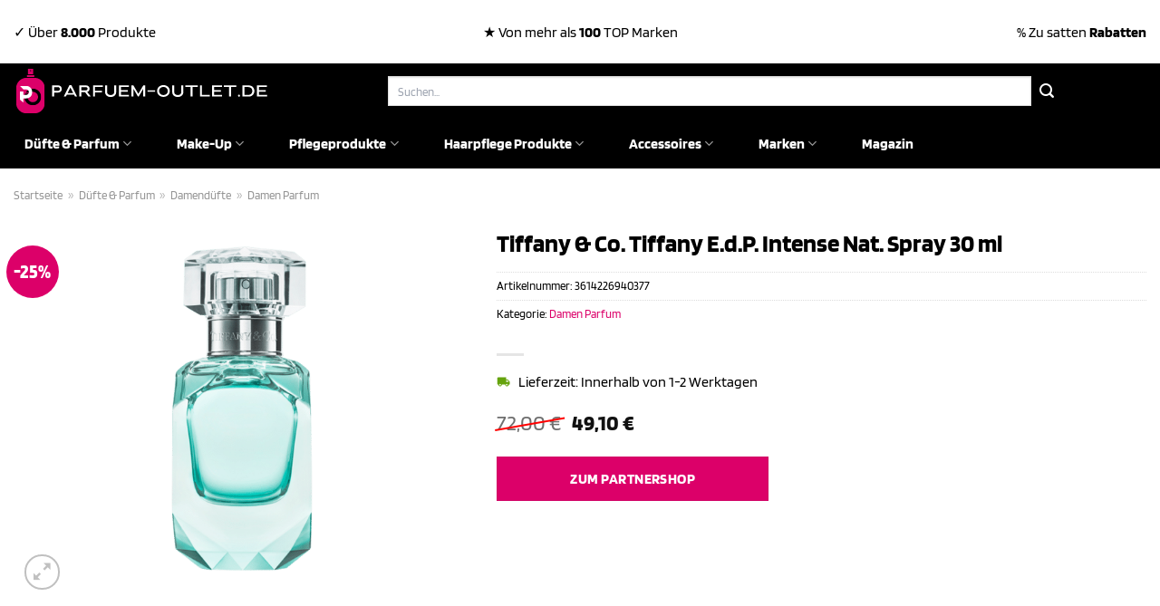

--- FILE ---
content_type: text/html; charset=UTF-8
request_url: https://www.parfuem-outlet.de/tiffany-co-tiffany-e-d-p-intense-nat-spray-30-ml/
body_size: 36282
content:
<!DOCTYPE html>
<html lang="de" class="loading-site no-js">
<head><meta charset="UTF-8" /><script>if(navigator.userAgent.match(/MSIE|Internet Explorer/i)||navigator.userAgent.match(/Trident\/7\..*?rv:11/i)){var href=document.location.href;if(!href.match(/[?&]nowprocket/)){if(href.indexOf("?")==-1){if(href.indexOf("#")==-1){document.location.href=href+"?nowprocket=1"}else{document.location.href=href.replace("#","?nowprocket=1#")}}else{if(href.indexOf("#")==-1){document.location.href=href+"&nowprocket=1"}else{document.location.href=href.replace("#","&nowprocket=1#")}}}}</script><script>class RocketLazyLoadScripts{constructor(){this.v="1.2.4",this.triggerEvents=["keydown","mousedown","mousemove","touchmove","touchstart","touchend","wheel"],this.userEventHandler=this._triggerListener.bind(this),this.touchStartHandler=this._onTouchStart.bind(this),this.touchMoveHandler=this._onTouchMove.bind(this),this.touchEndHandler=this._onTouchEnd.bind(this),this.clickHandler=this._onClick.bind(this),this.interceptedClicks=[],window.addEventListener("pageshow",t=>{this.persisted=t.persisted}),window.addEventListener("DOMContentLoaded",()=>{this._preconnect3rdParties()}),this.delayedScripts={normal:[],async:[],defer:[]},this.trash=[],this.allJQueries=[]}_addUserInteractionListener(t){if(document.hidden){t._triggerListener();return}this.triggerEvents.forEach(e=>window.addEventListener(e,t.userEventHandler,{passive:!0})),window.addEventListener("touchstart",t.touchStartHandler,{passive:!0}),window.addEventListener("mousedown",t.touchStartHandler),document.addEventListener("visibilitychange",t.userEventHandler)}_removeUserInteractionListener(){this.triggerEvents.forEach(t=>window.removeEventListener(t,this.userEventHandler,{passive:!0})),document.removeEventListener("visibilitychange",this.userEventHandler)}_onTouchStart(t){"HTML"!==t.target.tagName&&(window.addEventListener("touchend",this.touchEndHandler),window.addEventListener("mouseup",this.touchEndHandler),window.addEventListener("touchmove",this.touchMoveHandler,{passive:!0}),window.addEventListener("mousemove",this.touchMoveHandler),t.target.addEventListener("click",this.clickHandler),this._renameDOMAttribute(t.target,"onclick","rocket-onclick"),this._pendingClickStarted())}_onTouchMove(t){window.removeEventListener("touchend",this.touchEndHandler),window.removeEventListener("mouseup",this.touchEndHandler),window.removeEventListener("touchmove",this.touchMoveHandler,{passive:!0}),window.removeEventListener("mousemove",this.touchMoveHandler),t.target.removeEventListener("click",this.clickHandler),this._renameDOMAttribute(t.target,"rocket-onclick","onclick"),this._pendingClickFinished()}_onTouchEnd(){window.removeEventListener("touchend",this.touchEndHandler),window.removeEventListener("mouseup",this.touchEndHandler),window.removeEventListener("touchmove",this.touchMoveHandler,{passive:!0}),window.removeEventListener("mousemove",this.touchMoveHandler)}_onClick(t){t.target.removeEventListener("click",this.clickHandler),this._renameDOMAttribute(t.target,"rocket-onclick","onclick"),this.interceptedClicks.push(t),t.preventDefault(),t.stopPropagation(),t.stopImmediatePropagation(),this._pendingClickFinished()}_replayClicks(){window.removeEventListener("touchstart",this.touchStartHandler,{passive:!0}),window.removeEventListener("mousedown",this.touchStartHandler),this.interceptedClicks.forEach(t=>{t.target.dispatchEvent(new MouseEvent("click",{view:t.view,bubbles:!0,cancelable:!0}))})}_waitForPendingClicks(){return new Promise(t=>{this._isClickPending?this._pendingClickFinished=t:t()})}_pendingClickStarted(){this._isClickPending=!0}_pendingClickFinished(){this._isClickPending=!1}_renameDOMAttribute(t,e,r){t.hasAttribute&&t.hasAttribute(e)&&(event.target.setAttribute(r,event.target.getAttribute(e)),event.target.removeAttribute(e))}_triggerListener(){this._removeUserInteractionListener(this),"loading"===document.readyState?document.addEventListener("DOMContentLoaded",this._loadEverythingNow.bind(this)):this._loadEverythingNow()}_preconnect3rdParties(){let t=[];document.querySelectorAll("script[type=rocketlazyloadscript][data-rocket-src]").forEach(e=>{let r=e.getAttribute("data-rocket-src");if(r&&0!==r.indexOf("data:")){0===r.indexOf("//")&&(r=location.protocol+r);try{let i=new URL(r).origin;i!==location.origin&&t.push({src:i,crossOrigin:e.crossOrigin||"module"===e.getAttribute("data-rocket-type")})}catch(n){}}}),t=[...new Map(t.map(t=>[JSON.stringify(t),t])).values()],this._batchInjectResourceHints(t,"preconnect")}async _loadEverythingNow(){this.lastBreath=Date.now(),this._delayEventListeners(),this._delayJQueryReady(this),this._handleDocumentWrite(),this._registerAllDelayedScripts(),this._preloadAllScripts(),await this._loadScriptsFromList(this.delayedScripts.normal),await this._loadScriptsFromList(this.delayedScripts.defer),await this._loadScriptsFromList(this.delayedScripts.async);try{await this._triggerDOMContentLoaded(),await this._pendingWebpackRequests(this),await this._triggerWindowLoad()}catch(t){console.error(t)}window.dispatchEvent(new Event("rocket-allScriptsLoaded")),this._waitForPendingClicks().then(()=>{this._replayClicks()}),this._emptyTrash()}_registerAllDelayedScripts(){document.querySelectorAll("script[type=rocketlazyloadscript]").forEach(t=>{t.hasAttribute("data-rocket-src")?t.hasAttribute("async")&&!1!==t.async?this.delayedScripts.async.push(t):t.hasAttribute("defer")&&!1!==t.defer||"module"===t.getAttribute("data-rocket-type")?this.delayedScripts.defer.push(t):this.delayedScripts.normal.push(t):this.delayedScripts.normal.push(t)})}async _transformScript(t){if(await this._littleBreath(),!0===t.noModule&&"noModule"in HTMLScriptElement.prototype){t.setAttribute("data-rocket-status","skipped");return}return new Promise(navigator.userAgent.indexOf("Firefox/")>0||""===navigator.vendor?e=>{let r=document.createElement("script");[...t.attributes].forEach(t=>{let e=t.nodeName;"type"!==e&&("data-rocket-type"===e&&(e="type"),"data-rocket-src"===e&&(e="src"),r.setAttribute(e,t.nodeValue))}),t.text&&(r.text=t.text),r.hasAttribute("src")?(r.addEventListener("load",e),r.addEventListener("error",e)):(r.text=t.text,e());try{t.parentNode.replaceChild(r,t)}catch(i){e()}}:e=>{function r(){t.setAttribute("data-rocket-status","failed"),e()}try{let i=t.getAttribute("data-rocket-type"),n=t.getAttribute("data-rocket-src");i?(t.type=i,t.removeAttribute("data-rocket-type")):t.removeAttribute("type"),t.addEventListener("load",function r(){t.setAttribute("data-rocket-status","executed"),e()}),t.addEventListener("error",r),n?(t.removeAttribute("data-rocket-src"),t.src=n):t.src="data:text/javascript;base64,"+window.btoa(unescape(encodeURIComponent(t.text)))}catch(s){r()}})}async _loadScriptsFromList(t){let e=t.shift();return e&&e.isConnected?(await this._transformScript(e),this._loadScriptsFromList(t)):Promise.resolve()}_preloadAllScripts(){this._batchInjectResourceHints([...this.delayedScripts.normal,...this.delayedScripts.defer,...this.delayedScripts.async],"preload")}_batchInjectResourceHints(t,e){var r=document.createDocumentFragment();t.forEach(t=>{let i=t.getAttribute&&t.getAttribute("data-rocket-src")||t.src;if(i){let n=document.createElement("link");n.href=i,n.rel=e,"preconnect"!==e&&(n.as="script"),t.getAttribute&&"module"===t.getAttribute("data-rocket-type")&&(n.crossOrigin=!0),t.crossOrigin&&(n.crossOrigin=t.crossOrigin),t.integrity&&(n.integrity=t.integrity),r.appendChild(n),this.trash.push(n)}}),document.head.appendChild(r)}_delayEventListeners(){let t={};function e(e,r){!function e(r){!t[r]&&(t[r]={originalFunctions:{add:r.addEventListener,remove:r.removeEventListener},eventsToRewrite:[]},r.addEventListener=function(){arguments[0]=i(arguments[0]),t[r].originalFunctions.add.apply(r,arguments)},r.removeEventListener=function(){arguments[0]=i(arguments[0]),t[r].originalFunctions.remove.apply(r,arguments)});function i(e){return t[r].eventsToRewrite.indexOf(e)>=0?"rocket-"+e:e}}(e),t[e].eventsToRewrite.push(r)}function r(t,e){let r=t[e];Object.defineProperty(t,e,{get:()=>r||function(){},set(i){t["rocket"+e]=r=i}})}e(document,"DOMContentLoaded"),e(window,"DOMContentLoaded"),e(window,"load"),e(window,"pageshow"),e(document,"readystatechange"),r(document,"onreadystatechange"),r(window,"onload"),r(window,"onpageshow")}_delayJQueryReady(t){let e;function r(t){return t.split(" ").map(t=>"load"===t||0===t.indexOf("load.")?"rocket-jquery-load":t).join(" ")}function i(i){if(i&&i.fn&&!t.allJQueries.includes(i)){i.fn.ready=i.fn.init.prototype.ready=function(e){return t.domReadyFired?e.bind(document)(i):document.addEventListener("rocket-DOMContentLoaded",()=>e.bind(document)(i)),i([])};let n=i.fn.on;i.fn.on=i.fn.init.prototype.on=function(){return this[0]===window&&("string"==typeof arguments[0]||arguments[0]instanceof String?arguments[0]=r(arguments[0]):"object"==typeof arguments[0]&&Object.keys(arguments[0]).forEach(t=>{let e=arguments[0][t];delete arguments[0][t],arguments[0][r(t)]=e})),n.apply(this,arguments),this},t.allJQueries.push(i)}e=i}i(window.jQuery),Object.defineProperty(window,"jQuery",{get:()=>e,set(t){i(t)}})}async _pendingWebpackRequests(t){let e=document.querySelector("script[data-webpack]");async function r(){return new Promise(t=>{e.addEventListener("load",t),e.addEventListener("error",t)})}e&&(await r(),await t._requestAnimFrame(),await t._pendingWebpackRequests(t))}async _triggerDOMContentLoaded(){this.domReadyFired=!0,await this._littleBreath(),document.dispatchEvent(new Event("rocket-DOMContentLoaded")),await this._littleBreath(),window.dispatchEvent(new Event("rocket-DOMContentLoaded")),await this._littleBreath(),document.dispatchEvent(new Event("rocket-readystatechange")),await this._littleBreath(),document.rocketonreadystatechange&&document.rocketonreadystatechange()}async _triggerWindowLoad(){await this._littleBreath(),window.dispatchEvent(new Event("rocket-load")),await this._littleBreath(),window.rocketonload&&window.rocketonload(),await this._littleBreath(),this.allJQueries.forEach(t=>t(window).trigger("rocket-jquery-load")),await this._littleBreath();let t=new Event("rocket-pageshow");t.persisted=this.persisted,window.dispatchEvent(t),await this._littleBreath(),window.rocketonpageshow&&window.rocketonpageshow({persisted:this.persisted})}_handleDocumentWrite(){let t=new Map;document.write=document.writeln=function(e){let r=document.currentScript;r||console.error("WPRocket unable to document.write this: "+e);let i=document.createRange(),n=r.parentElement,s=t.get(r);void 0===s&&(s=r.nextSibling,t.set(r,s));let a=document.createDocumentFragment();i.setStart(a,0),a.appendChild(i.createContextualFragment(e)),n.insertBefore(a,s)}}async _littleBreath(){Date.now()-this.lastBreath>45&&(await this._requestAnimFrame(),this.lastBreath=Date.now())}async _requestAnimFrame(){return document.hidden?new Promise(t=>setTimeout(t)):new Promise(t=>requestAnimationFrame(t))}_emptyTrash(){this.trash.forEach(t=>t.remove())}static run(){let t=new RocketLazyLoadScripts;t._addUserInteractionListener(t)}}RocketLazyLoadScripts.run();</script>
	
	<link rel="profile" href="http://gmpg.org/xfn/11" />
	<link rel="pingback" href="https://www.parfuem-outlet.de/xmlrpc.php" />

	<script type="rocketlazyloadscript">(function(html){html.className = html.className.replace(/\bno-js\b/,'js')})(document.documentElement);</script>
<meta name='robots' content='index, follow, max-image-preview:large, max-snippet:-1, max-video-preview:-1' />
<link rel="preload" href="https://www.parfuem-outlet.de/wp-content/plugins/rate-my-post/public/css/fonts/ratemypost.ttf" type="font/ttf" as="font" crossorigin="anonymous"><meta name="viewport" content="width=device-width, initial-scale=1" />
	<!-- This site is optimized with the Yoast SEO plugin v26.8 - https://yoast.com/product/yoast-seo-wordpress/ -->
	<title>Tiffany &amp; Co. Tiffany E.d.P. Intense Nat. Spray 30 ml hier online günstig kaufen</title>
	<meta name="description" content="Hier bei Parfuem-Outlet.de zum top Preis Tiffany &amp; Co. Tiffany E.d.P. Intense Nat. Spray 30 ml online kaufen ✓ täglich versicherter &amp; schneller Versand ✓" />
	<link rel="canonical" href="https://www.parfuem-outlet.de/tiffany-co-tiffany-e-d-p-intense-nat-spray-30-ml/" />
	<meta property="og:locale" content="de_DE" />
	<meta property="og:type" content="article" />
	<meta property="og:title" content="Tiffany &amp; Co. Tiffany E.d.P. Intense Nat. Spray 30 ml hier online günstig kaufen" />
	<meta property="og:description" content="Hier bei Parfuem-Outlet.de zum top Preis Tiffany &amp; Co. Tiffany E.d.P. Intense Nat. Spray 30 ml online kaufen ✓ täglich versicherter &amp; schneller Versand ✓" />
	<meta property="og:url" content="https://www.parfuem-outlet.de/tiffany-co-tiffany-e-d-p-intense-nat-spray-30-ml/" />
	<meta property="og:site_name" content="Parfuem-Outlet.de" />
	<meta property="article:modified_time" content="2025-10-25T10:07:58+00:00" />
	<meta property="og:image" content="https://www.parfuem-outlet.de/wp-content/uploads/2023/08/846048_3614226940377_051.png" />
	<meta property="og:image:width" content="700" />
	<meta property="og:image:height" content="700" />
	<meta property="og:image:type" content="image/png" />
	<meta name="twitter:card" content="summary_large_image" />
	<meta name="twitter:label1" content="Geschätzte Lesezeit" />
	<meta name="twitter:data1" content="7 Minuten" />
	<script type="application/ld+json" class="yoast-schema-graph">{"@context":"https://schema.org","@graph":[{"@type":"WebPage","@id":"https://www.parfuem-outlet.de/tiffany-co-tiffany-e-d-p-intense-nat-spray-30-ml/","url":"https://www.parfuem-outlet.de/tiffany-co-tiffany-e-d-p-intense-nat-spray-30-ml/","name":"Tiffany & Co. Tiffany E.d.P. Intense Nat. Spray 30 ml hier online günstig kaufen","isPartOf":{"@id":"https://www.parfuem-outlet.de/#website"},"primaryImageOfPage":{"@id":"https://www.parfuem-outlet.de/tiffany-co-tiffany-e-d-p-intense-nat-spray-30-ml/#primaryimage"},"image":{"@id":"https://www.parfuem-outlet.de/tiffany-co-tiffany-e-d-p-intense-nat-spray-30-ml/#primaryimage"},"thumbnailUrl":"https://www.parfuem-outlet.de/wp-content/uploads/2023/08/846048_3614226940377_051.png","datePublished":"2023-08-20T20:32:28+00:00","dateModified":"2025-10-25T10:07:58+00:00","description":"Hier bei Parfuem-Outlet.de zum top Preis Tiffany & Co. Tiffany E.d.P. Intense Nat. Spray 30 ml online kaufen ✓ täglich versicherter & schneller Versand ✓","breadcrumb":{"@id":"https://www.parfuem-outlet.de/tiffany-co-tiffany-e-d-p-intense-nat-spray-30-ml/#breadcrumb"},"inLanguage":"de","potentialAction":[{"@type":"ReadAction","target":["https://www.parfuem-outlet.de/tiffany-co-tiffany-e-d-p-intense-nat-spray-30-ml/"]}]},{"@type":"ImageObject","inLanguage":"de","@id":"https://www.parfuem-outlet.de/tiffany-co-tiffany-e-d-p-intense-nat-spray-30-ml/#primaryimage","url":"https://www.parfuem-outlet.de/wp-content/uploads/2023/08/846048_3614226940377_051.png","contentUrl":"https://www.parfuem-outlet.de/wp-content/uploads/2023/08/846048_3614226940377_051.png","width":700,"height":700,"caption":"Tiffany & Co. Tiffany E.d.P. Intense Nat. Spray 30 ml"},{"@type":"BreadcrumbList","@id":"https://www.parfuem-outlet.de/tiffany-co-tiffany-e-d-p-intense-nat-spray-30-ml/#breadcrumb","itemListElement":[{"@type":"ListItem","position":1,"name":"Startseite","item":"https://www.parfuem-outlet.de/"},{"@type":"ListItem","position":2,"name":"Shop","item":"https://www.parfuem-outlet.de/shop/"},{"@type":"ListItem","position":3,"name":"Tiffany &#038; Co. Tiffany E.d.P. Intense Nat. Spray 30 ml"}]},{"@type":"WebSite","@id":"https://www.parfuem-outlet.de/#website","url":"https://www.parfuem-outlet.de/","name":"Parfuem-Outlet.de","description":"dein Parfüm Outlet mit den günstigen Preisen","publisher":{"@id":"https://www.parfuem-outlet.de/#organization"},"potentialAction":[{"@type":"SearchAction","target":{"@type":"EntryPoint","urlTemplate":"https://www.parfuem-outlet.de/?s={search_term_string}"},"query-input":{"@type":"PropertyValueSpecification","valueRequired":true,"valueName":"search_term_string"}}],"inLanguage":"de"},{"@type":"Organization","@id":"https://www.parfuem-outlet.de/#organization","name":"Parfuem-Outlet.de","url":"https://www.parfuem-outlet.de/","logo":{"@type":"ImageObject","inLanguage":"de","@id":"https://www.parfuem-outlet.de/#/schema/logo/image/","url":"https://www.parfuem-outlet.de/wp-content/uploads/2023/08/parfuem-outlet-de-favicon.png","contentUrl":"https://www.parfuem-outlet.de/wp-content/uploads/2023/08/parfuem-outlet-de-favicon.png","width":50,"height":50,"caption":"Parfuem-Outlet.de"},"image":{"@id":"https://www.parfuem-outlet.de/#/schema/logo/image/"}}]}</script>
	<!-- / Yoast SEO plugin. -->



<link rel='prefetch' href='https://www.parfuem-outlet.de/wp-content/themes/flatsome/assets/js/flatsome.js?ver=a0a7aee297766598a20e' />
<link rel='prefetch' href='https://www.parfuem-outlet.de/wp-content/themes/flatsome/assets/js/chunk.slider.js?ver=3.18.6' />
<link rel='prefetch' href='https://www.parfuem-outlet.de/wp-content/themes/flatsome/assets/js/chunk.popups.js?ver=3.18.6' />
<link rel='prefetch' href='https://www.parfuem-outlet.de/wp-content/themes/flatsome/assets/js/chunk.tooltips.js?ver=3.18.6' />
<link rel='prefetch' href='https://www.parfuem-outlet.de/wp-content/themes/flatsome/assets/js/woocommerce.js?ver=49415fe6a9266f32f1f2' />
<style id='wp-img-auto-sizes-contain-inline-css' type='text/css'>
img:is([sizes=auto i],[sizes^="auto," i]){contain-intrinsic-size:3000px 1500px}
/*# sourceURL=wp-img-auto-sizes-contain-inline-css */
</style>
<link data-minify="1" rel='stylesheet' id='maintenanceLayer-css' href='https://www.parfuem-outlet.de/wp-content/cache/min/1/wp-content/plugins/dailylead_maintenance/css/layer.css?ver=1765708260' type='text/css' media='all' />
<link data-minify="1" rel='stylesheet' id='rate-my-post-css' href='https://www.parfuem-outlet.de/wp-content/cache/min/1/wp-content/plugins/rate-my-post/public/css/rate-my-post.css?ver=1765708260' type='text/css' media='all' />
<style id='rate-my-post-inline-css' type='text/css'>
.rmp-widgets-container p {  font-size: 12px;}.rmp-rating-widget .rmp-icon--ratings {  font-size: 12px;}
/*# sourceURL=rate-my-post-inline-css */
</style>
<link rel='stylesheet' id='photoswipe-css' href='https://www.parfuem-outlet.de/wp-content/plugins/woocommerce/assets/css/photoswipe/photoswipe.min.css?ver=9.4.2' type='text/css' media='all' />
<link rel='stylesheet' id='photoswipe-default-skin-css' href='https://www.parfuem-outlet.de/wp-content/plugins/woocommerce/assets/css/photoswipe/default-skin/default-skin.min.css?ver=9.4.2' type='text/css' media='all' />
<style id='woocommerce-inline-inline-css' type='text/css'>
.woocommerce form .form-row .required { visibility: visible; }
/*# sourceURL=woocommerce-inline-inline-css */
</style>
<link rel='stylesheet' id='ez-toc-css' href='https://www.parfuem-outlet.de/wp-content/plugins/easy-table-of-contents/assets/css/screen.min.css?ver=2.0.80' type='text/css' media='all' />
<style id='ez-toc-inline-css' type='text/css'>
div#ez-toc-container .ez-toc-title {font-size: 120%;}div#ez-toc-container .ez-toc-title {font-weight: 500;}div#ez-toc-container ul li , div#ez-toc-container ul li a {font-size: 95%;}div#ez-toc-container ul li , div#ez-toc-container ul li a {font-weight: 500;}div#ez-toc-container nav ul ul li {font-size: 90%;}div#ez-toc-container {background: #fff;border: 1px solid #000000;}div#ez-toc-container p.ez-toc-title , #ez-toc-container .ez_toc_custom_title_icon , #ez-toc-container .ez_toc_custom_toc_icon {color: #000000;}div#ez-toc-container ul.ez-toc-list a {color: #000000;}div#ez-toc-container ul.ez-toc-list a:hover {color: #000000;}div#ez-toc-container ul.ez-toc-list a:visited {color: #000000;}.ez-toc-counter nav ul li a::before {color: ;}.ez-toc-box-title {font-weight: bold; margin-bottom: 10px; text-align: center; text-transform: uppercase; letter-spacing: 1px; color: #666; padding-bottom: 5px;position:absolute;top:-4%;left:5%;background-color: inherit;transition: top 0.3s ease;}.ez-toc-box-title.toc-closed {top:-25%;}
.ez-toc-container-direction {direction: ltr;}.ez-toc-counter ul{counter-reset: item ;}.ez-toc-counter nav ul li a::before {content: counters(item, '.', decimal) '. ';display: inline-block;counter-increment: item;flex-grow: 0;flex-shrink: 0;margin-right: .2em; float: left; }.ez-toc-widget-direction {direction: ltr;}.ez-toc-widget-container ul{counter-reset: item ;}.ez-toc-widget-container nav ul li a::before {content: counters(item, '.', decimal) '. ';display: inline-block;counter-increment: item;flex-grow: 0;flex-shrink: 0;margin-right: .2em; float: left; }
/*# sourceURL=ez-toc-inline-css */
</style>
<link data-minify="1" rel='stylesheet' id='flatsome-main-css' href='https://www.parfuem-outlet.de/wp-content/cache/min/1/wp-content/themes/flatsome/assets/css/flatsome.css?ver=1765708260' type='text/css' media='all' />
<style id='flatsome-main-inline-css' type='text/css'>
@font-face {
				font-family: "fl-icons";
				font-display: block;
				src: url(https://www.parfuem-outlet.de/wp-content/themes/flatsome/assets/css/icons/fl-icons.eot?v=3.18.6);
				src:
					url(https://www.parfuem-outlet.de/wp-content/themes/flatsome/assets/css/icons/fl-icons.eot#iefix?v=3.18.6) format("embedded-opentype"),
					url(https://www.parfuem-outlet.de/wp-content/themes/flatsome/assets/css/icons/fl-icons.woff2?v=3.18.6) format("woff2"),
					url(https://www.parfuem-outlet.de/wp-content/themes/flatsome/assets/css/icons/fl-icons.ttf?v=3.18.6) format("truetype"),
					url(https://www.parfuem-outlet.de/wp-content/themes/flatsome/assets/css/icons/fl-icons.woff?v=3.18.6) format("woff"),
					url(https://www.parfuem-outlet.de/wp-content/themes/flatsome/assets/css/icons/fl-icons.svg?v=3.18.6#fl-icons) format("svg");
			}
/*# sourceURL=flatsome-main-inline-css */
</style>
<link data-minify="1" rel='stylesheet' id='flatsome-shop-css' href='https://www.parfuem-outlet.de/wp-content/cache/min/1/wp-content/themes/flatsome/assets/css/flatsome-shop.css?ver=1765708260' type='text/css' media='all' />
<script data-minify="1" type="text/javascript" src="https://www.parfuem-outlet.de/wp-content/cache/min/1/wp-content/plugins/dailylead_maintenance/js/layerShow.js?ver=1765708260" id="maintenanceLayerShow-js" defer></script>
<script data-minify="1" type="text/javascript" src="https://www.parfuem-outlet.de/wp-content/cache/min/1/wp-content/plugins/dailylead_maintenance/js/layer.js?ver=1765708260" id="maintenanceLayer-js" defer></script>
<script type="rocketlazyloadscript" data-rocket-type="text/javascript" data-rocket-src="https://www.parfuem-outlet.de/wp-includes/js/jquery/jquery.min.js?ver=3.7.1" id="jquery-core-js" defer></script>
<script type="rocketlazyloadscript" data-rocket-type="text/javascript" data-rocket-src="https://www.parfuem-outlet.de/wp-content/plugins/woocommerce/assets/js/jquery-blockui/jquery.blockUI.min.js?ver=2.7.0-wc.9.4.2" id="jquery-blockui-js" data-wp-strategy="defer" defer></script>
<script type="text/javascript" id="wc-add-to-cart-js-extra">
/* <![CDATA[ */
var wc_add_to_cart_params = {"ajax_url":"/wp-admin/admin-ajax.php","wc_ajax_url":"/?wc-ajax=%%endpoint%%","i18n_view_cart":"Warenkorb anzeigen","cart_url":"https://www.parfuem-outlet.de","is_cart":"","cart_redirect_after_add":"no"};
//# sourceURL=wc-add-to-cart-js-extra
/* ]]> */
</script>
<script type="rocketlazyloadscript" data-rocket-type="text/javascript" data-rocket-src="https://www.parfuem-outlet.de/wp-content/plugins/woocommerce/assets/js/frontend/add-to-cart.min.js?ver=9.4.2" id="wc-add-to-cart-js" defer="defer" data-wp-strategy="defer"></script>
<script type="rocketlazyloadscript" data-rocket-type="text/javascript" data-rocket-src="https://www.parfuem-outlet.de/wp-content/plugins/woocommerce/assets/js/photoswipe/photoswipe.min.js?ver=4.1.1-wc.9.4.2" id="photoswipe-js" defer="defer" data-wp-strategy="defer"></script>
<script type="rocketlazyloadscript" data-rocket-type="text/javascript" data-rocket-src="https://www.parfuem-outlet.de/wp-content/plugins/woocommerce/assets/js/photoswipe/photoswipe-ui-default.min.js?ver=4.1.1-wc.9.4.2" id="photoswipe-ui-default-js" defer="defer" data-wp-strategy="defer"></script>
<script type="text/javascript" id="wc-single-product-js-extra">
/* <![CDATA[ */
var wc_single_product_params = {"i18n_required_rating_text":"Bitte w\u00e4hle eine Bewertung","review_rating_required":"yes","flexslider":{"rtl":false,"animation":"slide","smoothHeight":true,"directionNav":false,"controlNav":"thumbnails","slideshow":false,"animationSpeed":500,"animationLoop":false,"allowOneSlide":false},"zoom_enabled":"","zoom_options":[],"photoswipe_enabled":"1","photoswipe_options":{"shareEl":false,"closeOnScroll":false,"history":false,"hideAnimationDuration":0,"showAnimationDuration":0},"flexslider_enabled":""};
//# sourceURL=wc-single-product-js-extra
/* ]]> */
</script>
<script type="rocketlazyloadscript" data-rocket-type="text/javascript" data-rocket-src="https://www.parfuem-outlet.de/wp-content/plugins/woocommerce/assets/js/frontend/single-product.min.js?ver=9.4.2" id="wc-single-product-js" defer="defer" data-wp-strategy="defer"></script>
<script type="rocketlazyloadscript" data-rocket-type="text/javascript" data-rocket-src="https://www.parfuem-outlet.de/wp-content/plugins/woocommerce/assets/js/js-cookie/js.cookie.min.js?ver=2.1.4-wc.9.4.2" id="js-cookie-js" data-wp-strategy="defer" defer></script>
<style>.woocommerce-product-gallery{ opacity: 1 !important; }</style><script type="rocketlazyloadscript">
  var _paq = window._paq = window._paq || [];
  /* tracker methods like "setCustomDimension" should be called before "trackPageView" */
  _paq.push(['trackPageView']);
  _paq.push(['enableLinkTracking']);
  (function() {
    var u="https://stats.dailylead.de/";
    _paq.push(['setTrackerUrl', u+'matomo.php']);
    _paq.push(['setSiteId', '144']);
    var d=document, g=d.createElement('script'), s=d.getElementsByTagName('script')[0];
    g.async=true; g.src=u+'matomo.js'; s.parentNode.insertBefore(g,s);
  })();
</script>
<script type="rocketlazyloadscript" data-minify="1" data-host="https://digistats.de" data-dnt="false" data-rocket-src="https://www.parfuem-outlet.de/wp-content/cache/min/1/js/script.js?ver=1765708260" id="ZwSg9rf6GA" async defer></script>	<noscript><style>.woocommerce-product-gallery{ opacity: 1 !important; }</style></noscript>
	<style class='wp-fonts-local' type='text/css'>
@font-face{font-family:Inter;font-style:normal;font-weight:300 900;font-display:fallback;src:url('https://www.parfuem-outlet.de/wp-content/plugins/woocommerce/assets/fonts/Inter-VariableFont_slnt,wght.woff2') format('woff2');font-stretch:normal;}
@font-face{font-family:Cardo;font-style:normal;font-weight:400;font-display:fallback;src:url('https://www.parfuem-outlet.de/wp-content/plugins/woocommerce/assets/fonts/cardo_normal_400.woff2') format('woff2');}
</style>
<link rel="icon" href="https://www.parfuem-outlet.de/wp-content/uploads/2023/08/cropped-parfuem-outlet-de-favicon-32x32.png" sizes="32x32" />
<link rel="icon" href="https://www.parfuem-outlet.de/wp-content/uploads/2023/08/cropped-parfuem-outlet-de-favicon-192x192.png" sizes="192x192" />
<link rel="apple-touch-icon" href="https://www.parfuem-outlet.de/wp-content/uploads/2023/08/cropped-parfuem-outlet-de-favicon-180x180.png" />
<meta name="msapplication-TileImage" content="https://www.parfuem-outlet.de/wp-content/uploads/2023/08/cropped-parfuem-outlet-de-favicon-270x270.png" />
<style id="custom-css" type="text/css">:root {--primary-color: #dc0069;--fs-color-primary: #dc0069;--fs-color-secondary: #000000;--fs-color-success: #7a9c59;--fs-color-alert: #b20000;--fs-experimental-link-color: #dc0069;--fs-experimental-link-color-hover: #000000;}.tooltipster-base {--tooltip-color: #fff;--tooltip-bg-color: #000;}.off-canvas-right .mfp-content, .off-canvas-left .mfp-content {--drawer-width: 300px;}.off-canvas .mfp-content.off-canvas-cart {--drawer-width: 360px;}.container-width, .full-width .ubermenu-nav, .container, .row{max-width: 1320px}.row.row-collapse{max-width: 1290px}.row.row-small{max-width: 1312.5px}.row.row-large{max-width: 1350px}.header-main{height: 61px}#logo img{max-height: 61px}#logo{width:320px;}#logo img{padding:3px 0;}.header-bottom{min-height: 55px}.header-top{min-height: 70px}.transparent .header-main{height: 90px}.transparent #logo img{max-height: 90px}.has-transparent + .page-title:first-of-type,.has-transparent + #main > .page-title,.has-transparent + #main > div > .page-title,.has-transparent + #main .page-header-wrapper:first-of-type .page-title{padding-top: 170px;}.header.show-on-scroll,.stuck .header-main{height:70px!important}.stuck #logo img{max-height: 70px!important}.search-form{ width: 80%;}.header-bg-color {background-color: #000000}.header-bottom {background-color: #000000}.top-bar-nav > li > a{line-height: 16px }.header-main .nav > li > a{line-height: 16px }.header-bottom-nav > li > a{line-height: 55px }@media (max-width: 549px) {.header-main{height: 70px}#logo img{max-height: 70px}}.header-top{background-color:#ffffff!important;}body{color: #000000}h1,h2,h3,h4,h5,h6,.heading-font{color: #000000;}body{font-size: 100%;}@media screen and (max-width: 549px){body{font-size: 100%;}}body{font-family: Blinker, sans-serif;}body {font-weight: 400;font-style: normal;}.nav > li > a {font-family: Blinker, sans-serif;}.mobile-sidebar-levels-2 .nav > li > ul > li > a {font-family: Blinker, sans-serif;}.nav > li > a,.mobile-sidebar-levels-2 .nav > li > ul > li > a {font-weight: 700;font-style: normal;}h1,h2,h3,h4,h5,h6,.heading-font, .off-canvas-center .nav-sidebar.nav-vertical > li > a{font-family: Blinker, sans-serif;}h1,h2,h3,h4,h5,h6,.heading-font,.banner h1,.banner h2 {font-weight: 700;font-style: normal;}.alt-font{font-family: "Dancing Script", sans-serif;}.alt-font {font-weight: 400!important;font-style: normal!important;}.header:not(.transparent) .top-bar-nav > li > a {color: #000000;}.header:not(.transparent) .header-nav-main.nav > li > a {color: #ffffff;}.header:not(.transparent) .header-bottom-nav.nav > li > a{color: #ffffff;}.widget:where(:not(.widget_shopping_cart)) a{color: #000000;}.widget:where(:not(.widget_shopping_cart)) a:hover{color: #dc0069;}.widget .tagcloud a:hover{border-color: #dc0069; background-color: #dc0069;}.current .breadcrumb-step, [data-icon-label]:after, .button#place_order,.button.checkout,.checkout-button,.single_add_to_cart_button.button, .sticky-add-to-cart-select-options-button{background-color: #dc0069!important }.has-equal-box-heights .box-image {padding-top: 100%;}.badge-inner.on-sale{background-color: #dc0069}@media screen and (min-width: 550px){.products .box-vertical .box-image{min-width: 300px!important;width: 300px!important;}}.header-main .social-icons,.header-main .cart-icon strong,.header-main .menu-title,.header-main .header-button > .button.is-outline,.header-main .nav > li > a > i:not(.icon-angle-down){color: #ffffff!important;}.header-main .header-button > .button.is-outline,.header-main .cart-icon strong:after,.header-main .cart-icon strong{border-color: #ffffff!important;}.header-main .header-button > .button:not(.is-outline){background-color: #ffffff!important;}.header-main .current-dropdown .cart-icon strong,.header-main .header-button > .button:hover,.header-main .header-button > .button:hover i,.header-main .header-button > .button:hover span{color:#FFF!important;}.header-main .menu-title:hover,.header-main .social-icons a:hover,.header-main .header-button > .button.is-outline:hover,.header-main .nav > li > a:hover > i:not(.icon-angle-down){color: #ffffff!important;}.header-main .current-dropdown .cart-icon strong,.header-main .header-button > .button:hover{background-color: #ffffff!important;}.header-main .current-dropdown .cart-icon strong:after,.header-main .current-dropdown .cart-icon strong,.header-main .header-button > .button:hover{border-color: #ffffff!important;}.absolute-footer, html{background-color: #000000}.page-title-small + main .product-container > .row{padding-top:0;}.nav-vertical-fly-out > li + li {border-top-width: 1px; border-top-style: solid;}/* Custom CSS */.header-vertical-menu__fly-out .current-dropdown.menu-item .nav-dropdown {display: block;}.header-vertical-menu__opener {font-size: initial;}.off-canvas-right .mfp-content, .off-canvas-left .mfp-content {max-width: 320px;width:100%}.off-canvas-left.mfp-ready .mfp-close {color: black;}.product-summary .woocommerce-Price-currencySymbol {font-size: inherit;vertical-align: inherit;margin-top: inherit;}.product-section-title-related {text-align: center;padding-top: 45px;}.yith-wcwl-add-to-wishlist {margin-top: 10px;margin-bottom: 30px;}.page-title {margin-top: 20px;}@media screen and (min-width: 850px) {.page-title-inner {padding-top: 0;min-height: auto;}}/*** START Sticky Banner ***/.sticky-add-to-cart__product img {display: none;}.sticky-add-to-cart__product .product-title-small {display: none;}.sticky-add-to-cart--active .cart {padding-top: 5px;padding-bottom: 5px;max-width: 250px;flex-grow: 1;font-size: smaller;margin-bottom: 0;}.sticky-add-to-cart.sticky-add-to-cart--active .single_add_to_cart_button{margin: 0;padding-top: 10px;padding-bottom: 10px;border-radius: 99px;width: 100%;line-height: 1.5;}.single_add_to_cart_button,.sticky-add-to-cart:not(.sticky-add-to-cart--active) .single_add_to_cart_button {padding: 5px;max-width: 300px;width:100%;margin:0;}.sticky-add-to-cart--active {-webkit-backdrop-filter: blur(7px);backdrop-filter: blur(7px);display: flex;justify-content: center;padding: 3px 10px;}.sticky-add-to-cart__product .product-title-small {height: 14px;overflow: hidden;}.sticky-add-to-cart--active .woocommerce-variation-price, .sticky-add-to-cart--active .product-page-price {font-size: 24px;}.sticky-add-to-cart--active .price del {font-size: 50%;margin-bottom: 4px;}.sticky-add-to-cart--active .price del::after {width: 50%;}.sticky-add-to-cart__product {margin-right: 5px;}/*** END Sticky Banner ***/.yadore {display: grid;grid-template-columns: repeat(4,minmax(0,1fr));gap:1rem;}.col-4 .yadore {display: grid;grid-template-columns: repeat(4,minmax(0,1fr));gap:1rem;}.yadore .yadore-item {background: #fff;border-radius: 15px;}.yadore .yadore-item li.delivery_time,.yadore .yadore-item li.stock_status,.yadore .yadore-item li.stock_status.nicht {list-style-type: none;padding: 0px 0 0px 24px;margin: 0px!important;}.yadore .yadore-item img:not(.logo) {min-height: 170px;max-height: 170px;}.yadore .yadore-item img.logo {max-width: 70px;max-height: 30px;}.ayo-logo-name {margin-top: 12px;display: block;white-space: nowrap;font-size: xx-small;}.product-info {display: flex;flex-direction: column;padding-bottom: 0;}.product-info.product-title {order: 1;}.product-info .is-divider {order: 2;}.product-info .product-short-description {order: 3;}.product-info .product-short-description li {list-style-type: none;padding: 0px 0 0px 24px;margin: 0px 0px 3px 0px!important;}li.delivery_time,.product-info .product-short-description li.delivery_time {background: url([data-uri]) no-repeat left center;}li.delivery_time,.product-info .product-short-description li.delivery_time {background: url([data-uri]) no-repeat left center;}li.stock_status,.product-info .product-short-description li.stock_status {background: url([data-uri]) no-repeat left center;}li.stock_status.nicht,.product-info .product-short-description li.stock_status.nicht {background: url([data-uri]) no-repeat left center;}.product-info .price-wrapper {order: 4;}.product-info .price-wrapper .price {margin: 0;}.product-info .cart,.product-info .sticky-add-to-cart-wrapper {order:5;margin: 25px 0;}.product-info .yith-wcwl-add-to-wishlist {order: 6;margin: 0;}.overflow-hidden { overflow: hidden;}.overflow-hidden.banner h3 {line-height: 0;}.nowrap { white-space: nowrap;}.height-40 {height: 40px !important;}.m-0 {margin: 0 !important;}a.stretched-link:after {position: absolute;top: 0;right: 0;bottom: 0;left: 0;pointer-events: auto;content: "";background-color: rgba(0,0,0,0.0);z-index: 1;}.z-index-0 {z-index: 0;}.z-index-10 {z-index: 10;}.price del {text-decoration-line: none;position: relative;}.price del::after {content: '';position: absolute;border-top: 2px solid red;width: 100%;height: 100%;left: 0;transform: rotate(-10deg);top: 50%;}.product-small.box .box-image .image-cover img {object-fit: contain;}.product-small.box .box-image {text-align: center;}.product-small.box .box-text .title-wrapper {max-height: 75px;overflow: hidden;margin-bottom: 15px;}.woocommerce-product-gallery__wrapper .woocommerce-product-gallery__image a img {max-height: 420px;width: auto;margin: 0 auto;display: block;}.has-equal-box-heights .box-image img {-o-object-fit: contain;object-fit: contain;}/* START Mobile Menu */.off-canvas-left .mfp-content, .off-canvas-right .mfp-content {width: 85%;max-width: 360px;}.off-canvas-left .mfp-content .nav>li>a, .off-canvas-right .mfp-content .nav>li>a,.mobile-sidebar-levels-2 .nav-slide>li>.sub-menu>li:not(.nav-slide-header)>a, .mobile-sidebar-levels-2 .nav-slide>li>ul.children>li:not(.nav-slide-header)>a {font-size: 1.1em;color: #000;}.mobile-sidebar-levels-2 .nav-slide>li>.sub-menu>li:not(.nav-slide-header)>a, .mobile-sidebar-levels-2 .nav-slide>li>ul.children>li:not(.nav-slide-header)>a {text-transform: none;}/* END Mobile Menu *//*** START MENU frühes umschalten auf MobileCSS ***/@media (min-width: 850px) and (max-width: 1060px) {header [data-show=show-for-medium], header .show-for-medium {display: block !important;}}@media (max-width: 1060px) {header [data-show=hide-for-medium], header .hide-for-medium {display: none !important;}.medium-logo-center .logo {-webkit-box-ordinal-group: 2;-ms-flex-order: 2;order: 2;}header .show-for-medium.flex-right {-webkit-box-ordinal-group: 3;-ms-flex-order: 3;order: 3;}.medium-logo-center .logo img {margin: 0 auto;}}/*** END MENUfrühes umschalten auf MobileCSS ***/#masthead .flex-left .header-nav.header-nav-main.nav.nav-left {-webkit-box-pack: center;-ms-flex-pack: center;justify-content: center;}.logo-left .logo {margin-left: 0;margin-right: 0px;}.product-title a {color: #000000;}.product-title a:hover {color: var(--fs-experimental-link-color);}/* Custom CSS Tablet */@media (max-width: 849px){.nav li a,.nav-vertical>li>ul li a,.nav-slide-header .toggle,.mobile-sidebar-levels-2 .nav-slide>li>ul.children>li>a, .mobile-sidebar-levels-2 .nav-slide>li>.sub-menu>li>a {color: #000 !important;opacity: 1;}/*** START Sticky Banner ***/.sticky-add-to-cart--active {justify-content: space-between;font-size: .9em;}/*** END Sticky Banner ***/.post-title.is-large {font-size: 1.75em;}}/* Custom CSS Mobile */@media (max-width: 549px){/*** START Sticky Banner ***/.sticky-add-to-cart:not(.sticky-add-to-cart--active) {width: 100% !important;max-width: 100%;}.sticky-add-to-cart:not(.sticky-add-to-cart--active) .single_add_to_cart_button {padding: 5px 25px;max-width: 100%;}/*** END Sticky Banner ***/.single_add_to_cart_button {padding: 5px 25px;max-width: 100%;width: 100%;}.yadore,.col-4 .yadore {grid-template-columns: repeat(1,minmax(0,1fr));}}.label-new.menu-item > a:after{content:"Neu";}.label-hot.menu-item > a:after{content:"Hot";}.label-sale.menu-item > a:after{content:"Aktion";}.label-popular.menu-item > a:after{content:"Beliebt";}</style><style id="kirki-inline-styles">/* latin-ext */
@font-face {
  font-family: 'Blinker';
  font-style: normal;
  font-weight: 400;
  font-display: swap;
  src: url(https://www.parfuem-outlet.de/wp-content/fonts/blinker/cIf9MaFatEE-VTaP9CChYVkH.woff2) format('woff2');
  unicode-range: U+0100-02BA, U+02BD-02C5, U+02C7-02CC, U+02CE-02D7, U+02DD-02FF, U+0304, U+0308, U+0329, U+1D00-1DBF, U+1E00-1E9F, U+1EF2-1EFF, U+2020, U+20A0-20AB, U+20AD-20C0, U+2113, U+2C60-2C7F, U+A720-A7FF;
}
/* latin */
@font-face {
  font-family: 'Blinker';
  font-style: normal;
  font-weight: 400;
  font-display: swap;
  src: url(https://www.parfuem-outlet.de/wp-content/fonts/blinker/cIf9MaFatEE-VTaP9C6hYQ.woff2) format('woff2');
  unicode-range: U+0000-00FF, U+0131, U+0152-0153, U+02BB-02BC, U+02C6, U+02DA, U+02DC, U+0304, U+0308, U+0329, U+2000-206F, U+20AC, U+2122, U+2191, U+2193, U+2212, U+2215, U+FEFF, U+FFFD;
}
/* latin-ext */
@font-face {
  font-family: 'Blinker';
  font-style: normal;
  font-weight: 700;
  font-display: swap;
  src: url(https://www.parfuem-outlet.de/wp-content/fonts/blinker/cIf4MaFatEE-VTaP_JWEdGgmnbJk.woff2) format('woff2');
  unicode-range: U+0100-02BA, U+02BD-02C5, U+02C7-02CC, U+02CE-02D7, U+02DD-02FF, U+0304, U+0308, U+0329, U+1D00-1DBF, U+1E00-1E9F, U+1EF2-1EFF, U+2020, U+20A0-20AB, U+20AD-20C0, U+2113, U+2C60-2C7F, U+A720-A7FF;
}
/* latin */
@font-face {
  font-family: 'Blinker';
  font-style: normal;
  font-weight: 700;
  font-display: swap;
  src: url(https://www.parfuem-outlet.de/wp-content/fonts/blinker/cIf4MaFatEE-VTaP_JWEdGYmnQ.woff2) format('woff2');
  unicode-range: U+0000-00FF, U+0131, U+0152-0153, U+02BB-02BC, U+02C6, U+02DA, U+02DC, U+0304, U+0308, U+0329, U+2000-206F, U+20AC, U+2122, U+2191, U+2193, U+2212, U+2215, U+FEFF, U+FFFD;
}/* vietnamese */
@font-face {
  font-family: 'Dancing Script';
  font-style: normal;
  font-weight: 400;
  font-display: swap;
  src: url(https://www.parfuem-outlet.de/wp-content/fonts/dancing-script/If2cXTr6YS-zF4S-kcSWSVi_sxjsohD9F50Ruu7BMSo3Rep8ltA.woff2) format('woff2');
  unicode-range: U+0102-0103, U+0110-0111, U+0128-0129, U+0168-0169, U+01A0-01A1, U+01AF-01B0, U+0300-0301, U+0303-0304, U+0308-0309, U+0323, U+0329, U+1EA0-1EF9, U+20AB;
}
/* latin-ext */
@font-face {
  font-family: 'Dancing Script';
  font-style: normal;
  font-weight: 400;
  font-display: swap;
  src: url(https://www.parfuem-outlet.de/wp-content/fonts/dancing-script/If2cXTr6YS-zF4S-kcSWSVi_sxjsohD9F50Ruu7BMSo3ROp8ltA.woff2) format('woff2');
  unicode-range: U+0100-02BA, U+02BD-02C5, U+02C7-02CC, U+02CE-02D7, U+02DD-02FF, U+0304, U+0308, U+0329, U+1D00-1DBF, U+1E00-1E9F, U+1EF2-1EFF, U+2020, U+20A0-20AB, U+20AD-20C0, U+2113, U+2C60-2C7F, U+A720-A7FF;
}
/* latin */
@font-face {
  font-family: 'Dancing Script';
  font-style: normal;
  font-weight: 400;
  font-display: swap;
  src: url(https://www.parfuem-outlet.de/wp-content/fonts/dancing-script/If2cXTr6YS-zF4S-kcSWSVi_sxjsohD9F50Ruu7BMSo3Sup8.woff2) format('woff2');
  unicode-range: U+0000-00FF, U+0131, U+0152-0153, U+02BB-02BC, U+02C6, U+02DA, U+02DC, U+0304, U+0308, U+0329, U+2000-206F, U+20AC, U+2122, U+2191, U+2193, U+2212, U+2215, U+FEFF, U+FFFD;
}</style><noscript><style id="rocket-lazyload-nojs-css">.rll-youtube-player, [data-lazy-src]{display:none !important;}</style></noscript><link data-minify="1" rel='stylesheet' id='wc-blocks-style-css' href='https://www.parfuem-outlet.de/wp-content/cache/min/1/wp-content/plugins/woocommerce/assets/client/blocks/wc-blocks.css?ver=1765708260' type='text/css' media='all' />
<style id='global-styles-inline-css' type='text/css'>
:root{--wp--preset--aspect-ratio--square: 1;--wp--preset--aspect-ratio--4-3: 4/3;--wp--preset--aspect-ratio--3-4: 3/4;--wp--preset--aspect-ratio--3-2: 3/2;--wp--preset--aspect-ratio--2-3: 2/3;--wp--preset--aspect-ratio--16-9: 16/9;--wp--preset--aspect-ratio--9-16: 9/16;--wp--preset--color--black: #000000;--wp--preset--color--cyan-bluish-gray: #abb8c3;--wp--preset--color--white: #ffffff;--wp--preset--color--pale-pink: #f78da7;--wp--preset--color--vivid-red: #cf2e2e;--wp--preset--color--luminous-vivid-orange: #ff6900;--wp--preset--color--luminous-vivid-amber: #fcb900;--wp--preset--color--light-green-cyan: #7bdcb5;--wp--preset--color--vivid-green-cyan: #00d084;--wp--preset--color--pale-cyan-blue: #8ed1fc;--wp--preset--color--vivid-cyan-blue: #0693e3;--wp--preset--color--vivid-purple: #9b51e0;--wp--preset--color--primary: #dc0069;--wp--preset--color--secondary: #000000;--wp--preset--color--success: #7a9c59;--wp--preset--color--alert: #b20000;--wp--preset--gradient--vivid-cyan-blue-to-vivid-purple: linear-gradient(135deg,rgb(6,147,227) 0%,rgb(155,81,224) 100%);--wp--preset--gradient--light-green-cyan-to-vivid-green-cyan: linear-gradient(135deg,rgb(122,220,180) 0%,rgb(0,208,130) 100%);--wp--preset--gradient--luminous-vivid-amber-to-luminous-vivid-orange: linear-gradient(135deg,rgb(252,185,0) 0%,rgb(255,105,0) 100%);--wp--preset--gradient--luminous-vivid-orange-to-vivid-red: linear-gradient(135deg,rgb(255,105,0) 0%,rgb(207,46,46) 100%);--wp--preset--gradient--very-light-gray-to-cyan-bluish-gray: linear-gradient(135deg,rgb(238,238,238) 0%,rgb(169,184,195) 100%);--wp--preset--gradient--cool-to-warm-spectrum: linear-gradient(135deg,rgb(74,234,220) 0%,rgb(151,120,209) 20%,rgb(207,42,186) 40%,rgb(238,44,130) 60%,rgb(251,105,98) 80%,rgb(254,248,76) 100%);--wp--preset--gradient--blush-light-purple: linear-gradient(135deg,rgb(255,206,236) 0%,rgb(152,150,240) 100%);--wp--preset--gradient--blush-bordeaux: linear-gradient(135deg,rgb(254,205,165) 0%,rgb(254,45,45) 50%,rgb(107,0,62) 100%);--wp--preset--gradient--luminous-dusk: linear-gradient(135deg,rgb(255,203,112) 0%,rgb(199,81,192) 50%,rgb(65,88,208) 100%);--wp--preset--gradient--pale-ocean: linear-gradient(135deg,rgb(255,245,203) 0%,rgb(182,227,212) 50%,rgb(51,167,181) 100%);--wp--preset--gradient--electric-grass: linear-gradient(135deg,rgb(202,248,128) 0%,rgb(113,206,126) 100%);--wp--preset--gradient--midnight: linear-gradient(135deg,rgb(2,3,129) 0%,rgb(40,116,252) 100%);--wp--preset--font-size--small: 13px;--wp--preset--font-size--medium: 20px;--wp--preset--font-size--large: 36px;--wp--preset--font-size--x-large: 42px;--wp--preset--font-family--inter: "Inter", sans-serif;--wp--preset--font-family--cardo: Cardo;--wp--preset--spacing--20: 0.44rem;--wp--preset--spacing--30: 0.67rem;--wp--preset--spacing--40: 1rem;--wp--preset--spacing--50: 1.5rem;--wp--preset--spacing--60: 2.25rem;--wp--preset--spacing--70: 3.38rem;--wp--preset--spacing--80: 5.06rem;--wp--preset--shadow--natural: 6px 6px 9px rgba(0, 0, 0, 0.2);--wp--preset--shadow--deep: 12px 12px 50px rgba(0, 0, 0, 0.4);--wp--preset--shadow--sharp: 6px 6px 0px rgba(0, 0, 0, 0.2);--wp--preset--shadow--outlined: 6px 6px 0px -3px rgb(255, 255, 255), 6px 6px rgb(0, 0, 0);--wp--preset--shadow--crisp: 6px 6px 0px rgb(0, 0, 0);}:where(body) { margin: 0; }.wp-site-blocks > .alignleft { float: left; margin-right: 2em; }.wp-site-blocks > .alignright { float: right; margin-left: 2em; }.wp-site-blocks > .aligncenter { justify-content: center; margin-left: auto; margin-right: auto; }:where(.is-layout-flex){gap: 0.5em;}:where(.is-layout-grid){gap: 0.5em;}.is-layout-flow > .alignleft{float: left;margin-inline-start: 0;margin-inline-end: 2em;}.is-layout-flow > .alignright{float: right;margin-inline-start: 2em;margin-inline-end: 0;}.is-layout-flow > .aligncenter{margin-left: auto !important;margin-right: auto !important;}.is-layout-constrained > .alignleft{float: left;margin-inline-start: 0;margin-inline-end: 2em;}.is-layout-constrained > .alignright{float: right;margin-inline-start: 2em;margin-inline-end: 0;}.is-layout-constrained > .aligncenter{margin-left: auto !important;margin-right: auto !important;}.is-layout-constrained > :where(:not(.alignleft):not(.alignright):not(.alignfull)){margin-left: auto !important;margin-right: auto !important;}body .is-layout-flex{display: flex;}.is-layout-flex{flex-wrap: wrap;align-items: center;}.is-layout-flex > :is(*, div){margin: 0;}body .is-layout-grid{display: grid;}.is-layout-grid > :is(*, div){margin: 0;}body{padding-top: 0px;padding-right: 0px;padding-bottom: 0px;padding-left: 0px;}a:where(:not(.wp-element-button)){text-decoration: none;}:root :where(.wp-element-button, .wp-block-button__link){background-color: #32373c;border-width: 0;color: #fff;font-family: inherit;font-size: inherit;font-style: inherit;font-weight: inherit;letter-spacing: inherit;line-height: inherit;padding-top: calc(0.667em + 2px);padding-right: calc(1.333em + 2px);padding-bottom: calc(0.667em + 2px);padding-left: calc(1.333em + 2px);text-decoration: none;text-transform: inherit;}.has-black-color{color: var(--wp--preset--color--black) !important;}.has-cyan-bluish-gray-color{color: var(--wp--preset--color--cyan-bluish-gray) !important;}.has-white-color{color: var(--wp--preset--color--white) !important;}.has-pale-pink-color{color: var(--wp--preset--color--pale-pink) !important;}.has-vivid-red-color{color: var(--wp--preset--color--vivid-red) !important;}.has-luminous-vivid-orange-color{color: var(--wp--preset--color--luminous-vivid-orange) !important;}.has-luminous-vivid-amber-color{color: var(--wp--preset--color--luminous-vivid-amber) !important;}.has-light-green-cyan-color{color: var(--wp--preset--color--light-green-cyan) !important;}.has-vivid-green-cyan-color{color: var(--wp--preset--color--vivid-green-cyan) !important;}.has-pale-cyan-blue-color{color: var(--wp--preset--color--pale-cyan-blue) !important;}.has-vivid-cyan-blue-color{color: var(--wp--preset--color--vivid-cyan-blue) !important;}.has-vivid-purple-color{color: var(--wp--preset--color--vivid-purple) !important;}.has-primary-color{color: var(--wp--preset--color--primary) !important;}.has-secondary-color{color: var(--wp--preset--color--secondary) !important;}.has-success-color{color: var(--wp--preset--color--success) !important;}.has-alert-color{color: var(--wp--preset--color--alert) !important;}.has-black-background-color{background-color: var(--wp--preset--color--black) !important;}.has-cyan-bluish-gray-background-color{background-color: var(--wp--preset--color--cyan-bluish-gray) !important;}.has-white-background-color{background-color: var(--wp--preset--color--white) !important;}.has-pale-pink-background-color{background-color: var(--wp--preset--color--pale-pink) !important;}.has-vivid-red-background-color{background-color: var(--wp--preset--color--vivid-red) !important;}.has-luminous-vivid-orange-background-color{background-color: var(--wp--preset--color--luminous-vivid-orange) !important;}.has-luminous-vivid-amber-background-color{background-color: var(--wp--preset--color--luminous-vivid-amber) !important;}.has-light-green-cyan-background-color{background-color: var(--wp--preset--color--light-green-cyan) !important;}.has-vivid-green-cyan-background-color{background-color: var(--wp--preset--color--vivid-green-cyan) !important;}.has-pale-cyan-blue-background-color{background-color: var(--wp--preset--color--pale-cyan-blue) !important;}.has-vivid-cyan-blue-background-color{background-color: var(--wp--preset--color--vivid-cyan-blue) !important;}.has-vivid-purple-background-color{background-color: var(--wp--preset--color--vivid-purple) !important;}.has-primary-background-color{background-color: var(--wp--preset--color--primary) !important;}.has-secondary-background-color{background-color: var(--wp--preset--color--secondary) !important;}.has-success-background-color{background-color: var(--wp--preset--color--success) !important;}.has-alert-background-color{background-color: var(--wp--preset--color--alert) !important;}.has-black-border-color{border-color: var(--wp--preset--color--black) !important;}.has-cyan-bluish-gray-border-color{border-color: var(--wp--preset--color--cyan-bluish-gray) !important;}.has-white-border-color{border-color: var(--wp--preset--color--white) !important;}.has-pale-pink-border-color{border-color: var(--wp--preset--color--pale-pink) !important;}.has-vivid-red-border-color{border-color: var(--wp--preset--color--vivid-red) !important;}.has-luminous-vivid-orange-border-color{border-color: var(--wp--preset--color--luminous-vivid-orange) !important;}.has-luminous-vivid-amber-border-color{border-color: var(--wp--preset--color--luminous-vivid-amber) !important;}.has-light-green-cyan-border-color{border-color: var(--wp--preset--color--light-green-cyan) !important;}.has-vivid-green-cyan-border-color{border-color: var(--wp--preset--color--vivid-green-cyan) !important;}.has-pale-cyan-blue-border-color{border-color: var(--wp--preset--color--pale-cyan-blue) !important;}.has-vivid-cyan-blue-border-color{border-color: var(--wp--preset--color--vivid-cyan-blue) !important;}.has-vivid-purple-border-color{border-color: var(--wp--preset--color--vivid-purple) !important;}.has-primary-border-color{border-color: var(--wp--preset--color--primary) !important;}.has-secondary-border-color{border-color: var(--wp--preset--color--secondary) !important;}.has-success-border-color{border-color: var(--wp--preset--color--success) !important;}.has-alert-border-color{border-color: var(--wp--preset--color--alert) !important;}.has-vivid-cyan-blue-to-vivid-purple-gradient-background{background: var(--wp--preset--gradient--vivid-cyan-blue-to-vivid-purple) !important;}.has-light-green-cyan-to-vivid-green-cyan-gradient-background{background: var(--wp--preset--gradient--light-green-cyan-to-vivid-green-cyan) !important;}.has-luminous-vivid-amber-to-luminous-vivid-orange-gradient-background{background: var(--wp--preset--gradient--luminous-vivid-amber-to-luminous-vivid-orange) !important;}.has-luminous-vivid-orange-to-vivid-red-gradient-background{background: var(--wp--preset--gradient--luminous-vivid-orange-to-vivid-red) !important;}.has-very-light-gray-to-cyan-bluish-gray-gradient-background{background: var(--wp--preset--gradient--very-light-gray-to-cyan-bluish-gray) !important;}.has-cool-to-warm-spectrum-gradient-background{background: var(--wp--preset--gradient--cool-to-warm-spectrum) !important;}.has-blush-light-purple-gradient-background{background: var(--wp--preset--gradient--blush-light-purple) !important;}.has-blush-bordeaux-gradient-background{background: var(--wp--preset--gradient--blush-bordeaux) !important;}.has-luminous-dusk-gradient-background{background: var(--wp--preset--gradient--luminous-dusk) !important;}.has-pale-ocean-gradient-background{background: var(--wp--preset--gradient--pale-ocean) !important;}.has-electric-grass-gradient-background{background: var(--wp--preset--gradient--electric-grass) !important;}.has-midnight-gradient-background{background: var(--wp--preset--gradient--midnight) !important;}.has-small-font-size{font-size: var(--wp--preset--font-size--small) !important;}.has-medium-font-size{font-size: var(--wp--preset--font-size--medium) !important;}.has-large-font-size{font-size: var(--wp--preset--font-size--large) !important;}.has-x-large-font-size{font-size: var(--wp--preset--font-size--x-large) !important;}.has-inter-font-family{font-family: var(--wp--preset--font-family--inter) !important;}.has-cardo-font-family{font-family: var(--wp--preset--font-family--cardo) !important;}
/*# sourceURL=global-styles-inline-css */
</style>
</head>

<body class="wp-singular product-template-default single single-product postid-2550 wp-theme-flatsome wp-child-theme-flatsome-child theme-flatsome woocommerce woocommerce-page woocommerce-no-js lightbox nav-dropdown-has-arrow nav-dropdown-has-shadow nav-dropdown-has-border mobile-submenu-slide mobile-submenu-slide-levels-2">


<a class="skip-link screen-reader-text" href="#main">Zum Inhalt springen</a>

<div id="wrapper">

	
	<header id="header" class="header header-full-width">
		<div class="header-wrapper">
			<div id="top-bar" class="header-top hide-for-sticky flex-has-center hide-for-medium">
    <div class="flex-row container">
      <div class="flex-col hide-for-medium flex-left">
          <ul class="nav nav-left medium-nav-center nav-small  nav-">
              <li class="html custom html_topbar_left"><font size="3">&#10003; Über <strong>8.000</strong> Produkte</font></li>          </ul>
      </div>

      <div class="flex-col hide-for-medium flex-center">
          <ul class="nav nav-center nav-small  nav-">
              <li class="html custom html_topbar_right"><font size="3">★ Von mehr als <strong>100</strong> TOP Marken</font></li>          </ul>
      </div>

      <div class="flex-col hide-for-medium flex-right">
         <ul class="nav top-bar-nav nav-right nav-small  nav-">
              <li class="html custom html_top_right_text"><font size="3">&#37; Zu satten <strong>Rabatten</strong></font></li>          </ul>
      </div>

      
    </div>
</div>
<div id="masthead" class="header-main hide-for-sticky nav-dark">
      <div class="header-inner flex-row container logo-left medium-logo-center" role="navigation">

          <!-- Logo -->
          <div id="logo" class="flex-col logo">
            
<!-- Header logo -->
<a href="https://www.parfuem-outlet.de/" title="Parfuem-Outlet.de - dein Parfüm Outlet mit den günstigen Preisen" rel="home">
		<img width="1" height="1" src="data:image/svg+xml,%3Csvg%20xmlns='http://www.w3.org/2000/svg'%20viewBox='0%200%201%201'%3E%3C/svg%3E" class="header_logo header-logo" alt="Parfuem-Outlet.de" data-lazy-src="https://www.parfuem-outlet.de/wp-content/uploads/2023/08/parfuem-outlet-de-logo.svg"/><noscript><img width="1" height="1" src="https://www.parfuem-outlet.de/wp-content/uploads/2023/08/parfuem-outlet-de-logo.svg" class="header_logo header-logo" alt="Parfuem-Outlet.de"/></noscript><img  width="1" height="1" src="data:image/svg+xml,%3Csvg%20xmlns='http://www.w3.org/2000/svg'%20viewBox='0%200%201%201'%3E%3C/svg%3E" class="header-logo-dark" alt="Parfuem-Outlet.de" data-lazy-src="https://www.parfuem-outlet.de/wp-content/uploads/2023/08/parfuem-outlet-de-logo.svg"/><noscript><img  width="1" height="1" src="https://www.parfuem-outlet.de/wp-content/uploads/2023/08/parfuem-outlet-de-logo.svg" class="header-logo-dark" alt="Parfuem-Outlet.de"/></noscript></a>
          </div>

          <!-- Mobile Left Elements -->
          <div class="flex-col show-for-medium flex-left">
            <ul class="mobile-nav nav nav-left ">
              <li class="header-search header-search-lightbox has-icon">
			<a href="#search-lightbox" aria-label="Suchen" data-open="#search-lightbox" data-focus="input.search-field"
		class="is-small">
		<i class="icon-search" style="font-size:16px;" ></i></a>
		
	<div id="search-lightbox" class="mfp-hide dark text-center">
		<div class="searchform-wrapper ux-search-box relative is-large"><form role="search" method="get" class="searchform" action="https://www.parfuem-outlet.de/">
	<div class="flex-row relative">
						<div class="flex-col flex-grow">
			<label class="screen-reader-text" for="woocommerce-product-search-field-0">Suche nach:</label>
			<input type="search" id="woocommerce-product-search-field-0" class="search-field mb-0" placeholder="Suchen..." value="" name="s" />
			<input type="hidden" name="post_type" value="product" />
					</div>
		<div class="flex-col">
			<button type="submit" value="Suchen" class="ux-search-submit submit-button secondary button  icon mb-0" aria-label="Übermitteln">
				<i class="icon-search" ></i>			</button>
		</div>
	</div>
	<div class="live-search-results text-left z-top"></div>
</form>
</div>	</div>
</li>
            </ul>
          </div>

          <!-- Left Elements -->
          <div class="flex-col hide-for-medium flex-left
            flex-grow">
            <ul class="header-nav header-nav-main nav nav-left  nav-size-large nav-spacing-xlarge" >
              <li class="header-search-form search-form html relative has-icon">
	<div class="header-search-form-wrapper">
		<div class="searchform-wrapper ux-search-box relative is-normal"><form role="search" method="get" class="searchform" action="https://www.parfuem-outlet.de/">
	<div class="flex-row relative">
						<div class="flex-col flex-grow">
			<label class="screen-reader-text" for="woocommerce-product-search-field-1">Suche nach:</label>
			<input type="search" id="woocommerce-product-search-field-1" class="search-field mb-0" placeholder="Suchen..." value="" name="s" />
			<input type="hidden" name="post_type" value="product" />
					</div>
		<div class="flex-col">
			<button type="submit" value="Suchen" class="ux-search-submit submit-button secondary button  icon mb-0" aria-label="Übermitteln">
				<i class="icon-search" ></i>			</button>
		</div>
	</div>
	<div class="live-search-results text-left z-top"></div>
</form>
</div>	</div>
</li>
            </ul>
          </div>

          <!-- Right Elements -->
          <div class="flex-col hide-for-medium flex-right">
            <ul class="header-nav header-nav-main nav nav-right  nav-size-large nav-spacing-xlarge">
                          </ul>
          </div>

          <!-- Mobile Right Elements -->
          <div class="flex-col show-for-medium flex-right">
            <ul class="mobile-nav nav nav-right ">
              <li class="nav-icon has-icon">
  		<a href="#" data-open="#main-menu" data-pos="right" data-bg="main-menu-overlay" data-color="" class="is-small" aria-label="Menü" aria-controls="main-menu" aria-expanded="false">

		  <i class="icon-menu" ></i>
		  		</a>
	</li>
            </ul>
          </div>

      </div>

      </div>
<div id="wide-nav" class="header-bottom wide-nav hide-for-sticky nav-dark hide-for-medium">
    <div class="flex-row container">

                        <div class="flex-col hide-for-medium flex-left">
                <ul class="nav header-nav header-bottom-nav nav-left  nav-box nav-size-large nav-spacing-xlarge">
                    <li id="menu-item-17506" class="menu-item menu-item-type-taxonomy menu-item-object-product_cat current-product-ancestor menu-item-has-children menu-item-17506 menu-item-design-default has-dropdown"><a href="https://www.parfuem-outlet.de/duefte-parfum/" class="nav-top-link" aria-expanded="false" aria-haspopup="menu">Düfte &amp; Parfum<i class="icon-angle-down" ></i></a>
<ul class="sub-menu nav-dropdown nav-dropdown-default">
	<li id="menu-item-17571" class="menu-item menu-item-type-taxonomy menu-item-object-product_cat current-product-ancestor menu-item-has-children menu-item-17571 nav-dropdown-col"><a href="https://www.parfuem-outlet.de/damenduefte/">Damendüfte</a>
	<ul class="sub-menu nav-column nav-dropdown-default">
		<li id="menu-item-17572" class="menu-item menu-item-type-taxonomy menu-item-object-product_cat menu-item-17572"><a href="https://www.parfuem-outlet.de/damen-deodorants/">Damen Deodorants</a></li>
		<li id="menu-item-17573" class="menu-item menu-item-type-taxonomy menu-item-object-product_cat menu-item-17573"><a href="https://www.parfuem-outlet.de/damen-duftsets/">Damen Duftsets</a></li>
		<li id="menu-item-17574" class="menu-item menu-item-type-taxonomy menu-item-object-product_cat menu-item-17574"><a href="https://www.parfuem-outlet.de/damen-koerperpflege/">Damen Körperpflege</a></li>
		<li id="menu-item-17575" class="menu-item menu-item-type-taxonomy menu-item-object-product_cat current-product-ancestor current-menu-parent current-product-parent menu-item-17575 active"><a href="https://www.parfuem-outlet.de/damen-parfum/">Damen Parfum</a></li>
	</ul>
</li>
	<li id="menu-item-17579" class="menu-item menu-item-type-taxonomy menu-item-object-product_cat menu-item-has-children menu-item-17579 nav-dropdown-col"><a href="https://www.parfuem-outlet.de/herrenduefte/">Herrendüfte</a>
	<ul class="sub-menu nav-column nav-dropdown-default">
		<li id="menu-item-17580" class="menu-item menu-item-type-taxonomy menu-item-object-product_cat menu-item-17580"><a href="https://www.parfuem-outlet.de/after-shave/">After Shave</a></li>
		<li id="menu-item-17581" class="menu-item menu-item-type-taxonomy menu-item-object-product_cat menu-item-17581"><a href="https://www.parfuem-outlet.de/duschgel-maenner/">Duschgel Männer</a></li>
		<li id="menu-item-17576" class="menu-item menu-item-type-taxonomy menu-item-object-product_cat menu-item-17576"><a href="https://www.parfuem-outlet.de/herren-koerperpflege/">Herren Körperpflege</a></li>
		<li id="menu-item-17577" class="menu-item menu-item-type-taxonomy menu-item-object-product_cat menu-item-17577"><a href="https://www.parfuem-outlet.de/herren-parfum/">Herren Parfum</a></li>
		<li id="menu-item-17578" class="menu-item menu-item-type-taxonomy menu-item-object-product_cat menu-item-17578"><a href="https://www.parfuem-outlet.de/herren-seife/">Herren Seife</a></li>
	</ul>
</li>
</ul>
</li>
<li id="menu-item-17602" class="menu-item menu-item-type-taxonomy menu-item-object-product_cat menu-item-has-children menu-item-17602 menu-item-design-default has-dropdown"><a href="https://www.parfuem-outlet.de/make-up/" class="nav-top-link" aria-expanded="false" aria-haspopup="menu">Make-Up<i class="icon-angle-down" ></i></a>
<ul class="sub-menu nav-dropdown nav-dropdown-default">
	<li id="menu-item-17613" class="menu-item menu-item-type-taxonomy menu-item-object-product_cat menu-item-has-children menu-item-17613 nav-dropdown-col"><a href="https://www.parfuem-outlet.de/augen-makeup/">Augen Makeup</a>
	<ul class="sub-menu nav-column nav-dropdown-default">
		<li id="menu-item-17612" class="menu-item menu-item-type-taxonomy menu-item-object-product_cat menu-item-17612"><a href="https://www.parfuem-outlet.de/augen-make-up-sets/">Augen Make-up Sets</a></li>
		<li id="menu-item-17614" class="menu-item menu-item-type-taxonomy menu-item-object-product_cat menu-item-17614"><a href="https://www.parfuem-outlet.de/augenbrauen-makeup/">Augenbrauen Makeup</a></li>
		<li id="menu-item-17615" class="menu-item menu-item-type-taxonomy menu-item-object-product_cat menu-item-17615"><a href="https://www.parfuem-outlet.de/eyeliner/">Eyeliner</a></li>
		<li id="menu-item-17616" class="menu-item menu-item-type-taxonomy menu-item-object-product_cat menu-item-17616"><a href="https://www.parfuem-outlet.de/kajal/">Kajal</a></li>
		<li id="menu-item-17617" class="menu-item menu-item-type-taxonomy menu-item-object-product_cat menu-item-17617"><a href="https://www.parfuem-outlet.de/kuenstliche-wimpern/">Künstliche Wimpern</a></li>
		<li id="menu-item-17618" class="menu-item menu-item-type-taxonomy menu-item-object-product_cat menu-item-17618"><a href="https://www.parfuem-outlet.de/lidschatten/">Lidschatten</a></li>
		<li id="menu-item-17619" class="menu-item menu-item-type-taxonomy menu-item-object-product_cat menu-item-17619"><a href="https://www.parfuem-outlet.de/lidschatten-base/">Lidschatten Base</a></li>
		<li id="menu-item-17620" class="menu-item menu-item-type-taxonomy menu-item-object-product_cat menu-item-17620"><a href="https://www.parfuem-outlet.de/mascara/">Mascara</a></li>
	</ul>
</li>
	<li id="menu-item-17603" class="menu-item menu-item-type-taxonomy menu-item-object-product_cat menu-item-has-children menu-item-17603 nav-dropdown-col"><a href="https://www.parfuem-outlet.de/lippen-make-up/">Lippen Make Up</a>
	<ul class="sub-menu nav-column nav-dropdown-default">
		<li id="menu-item-17604" class="menu-item menu-item-type-taxonomy menu-item-object-product_cat menu-item-17604"><a href="https://www.parfuem-outlet.de/lip-gloss/">Lip Gloss</a></li>
		<li id="menu-item-17605" class="menu-item menu-item-type-taxonomy menu-item-object-product_cat menu-item-17605"><a href="https://www.parfuem-outlet.de/lip-liner/">Lip Liner</a></li>
		<li id="menu-item-17606" class="menu-item menu-item-type-taxonomy menu-item-object-product_cat menu-item-17606"><a href="https://www.parfuem-outlet.de/lip-primer/">Lip Primer</a></li>
		<li id="menu-item-17607" class="menu-item menu-item-type-taxonomy menu-item-object-product_cat menu-item-17607"><a href="https://www.parfuem-outlet.de/lippenbalsam/">Lippenbalsam</a></li>
		<li id="menu-item-17608" class="menu-item menu-item-type-taxonomy menu-item-object-product_cat menu-item-17608"><a href="https://www.parfuem-outlet.de/lippenstifte/">Lippenstifte</a></li>
	</ul>
</li>
	<li id="menu-item-17609" class="menu-item menu-item-type-taxonomy menu-item-object-product_cat menu-item-has-children menu-item-17609 nav-dropdown-col"><a href="https://www.parfuem-outlet.de/make-up-zubehoer/">Make Up Zubehör</a>
	<ul class="sub-menu nav-column nav-dropdown-default">
		<li id="menu-item-17610" class="menu-item menu-item-type-taxonomy menu-item-object-product_cat menu-item-17610"><a href="https://www.parfuem-outlet.de/make-up-anspitzer/">Make-up Anspitzer</a></li>
		<li id="menu-item-17611" class="menu-item menu-item-type-taxonomy menu-item-object-product_cat menu-item-17611"><a href="https://www.parfuem-outlet.de/nagelfeilen/">Nagelfeilen</a></li>
	</ul>
</li>
	<li id="menu-item-17621" class="menu-item menu-item-type-taxonomy menu-item-object-product_cat menu-item-has-children menu-item-17621 nav-dropdown-col"><a href="https://www.parfuem-outlet.de/make-up-pinsel/">Make-up Pinsel</a>
	<ul class="sub-menu nav-column nav-dropdown-default">
		<li id="menu-item-17622" class="menu-item menu-item-type-taxonomy menu-item-object-product_cat menu-item-17622"><a href="https://www.parfuem-outlet.de/applikatoren/">Applikatoren</a></li>
		<li id="menu-item-17623" class="menu-item menu-item-type-taxonomy menu-item-object-product_cat menu-item-17623"><a href="https://www.parfuem-outlet.de/augenbrauen-pinsel/">Augenbrauen Pinsel</a></li>
		<li id="menu-item-17624" class="menu-item menu-item-type-taxonomy menu-item-object-product_cat menu-item-17624"><a href="https://www.parfuem-outlet.de/concealer-pinsel/">Concealer Pinsel</a></li>
		<li id="menu-item-17625" class="menu-item menu-item-type-taxonomy menu-item-object-product_cat menu-item-17625"><a href="https://www.parfuem-outlet.de/eyeliner-pinsel/">Eyeliner Pinsel</a></li>
		<li id="menu-item-17626" class="menu-item menu-item-type-taxonomy menu-item-object-product_cat menu-item-17626"><a href="https://www.parfuem-outlet.de/foundation-pinsel/">Foundation Pinsel</a></li>
		<li id="menu-item-17627" class="menu-item menu-item-type-taxonomy menu-item-object-product_cat menu-item-17627"><a href="https://www.parfuem-outlet.de/highlighter-pinsel/">Highlighter Pinsel</a></li>
		<li id="menu-item-17628" class="menu-item menu-item-type-taxonomy menu-item-object-product_cat menu-item-17628"><a href="https://www.parfuem-outlet.de/lidschatten-pinsel/">Lidschatten Pinsel</a></li>
		<li id="menu-item-17629" class="menu-item menu-item-type-taxonomy menu-item-object-product_cat menu-item-17629"><a href="https://www.parfuem-outlet.de/lippenpinsel/">Lippenpinsel</a></li>
		<li id="menu-item-17630" class="menu-item menu-item-type-taxonomy menu-item-object-product_cat menu-item-17630"><a href="https://www.parfuem-outlet.de/make-up-schwaemme/">Make Up Schwämme</a></li>
		<li id="menu-item-17631" class="menu-item menu-item-type-taxonomy menu-item-object-product_cat menu-item-17631"><a href="https://www.parfuem-outlet.de/make-up-buersten/">Make-up Bürsten</a></li>
		<li id="menu-item-17632" class="menu-item menu-item-type-taxonomy menu-item-object-product_cat menu-item-17632"><a href="https://www.parfuem-outlet.de/maskenpinsel/">Maskenpinsel</a></li>
		<li id="menu-item-17633" class="menu-item menu-item-type-taxonomy menu-item-object-product_cat menu-item-17633"><a href="https://www.parfuem-outlet.de/pinselreiniger/">Pinselreiniger</a></li>
		<li id="menu-item-17634" class="menu-item menu-item-type-taxonomy menu-item-object-product_cat menu-item-17634"><a href="https://www.parfuem-outlet.de/pinselsets/">Pinselsets</a></li>
		<li id="menu-item-17635" class="menu-item menu-item-type-taxonomy menu-item-object-product_cat menu-item-17635"><a href="https://www.parfuem-outlet.de/puderpinsel/">Puderpinsel</a></li>
		<li id="menu-item-17636" class="menu-item menu-item-type-taxonomy menu-item-object-product_cat menu-item-17636"><a href="https://www.parfuem-outlet.de/puderquasten/">Puderquasten</a></li>
		<li id="menu-item-17637" class="menu-item menu-item-type-taxonomy menu-item-object-product_cat menu-item-17637"><a href="https://www.parfuem-outlet.de/rougepinsel/">Rougepinsel</a></li>
		<li id="menu-item-17638" class="menu-item menu-item-type-taxonomy menu-item-object-product_cat menu-item-17638"><a href="https://www.parfuem-outlet.de/wimpernbuersten/">Wimpernbürsten</a></li>
	</ul>
</li>
	<li id="menu-item-17639" class="menu-item menu-item-type-taxonomy menu-item-object-product_cat menu-item-has-children menu-item-17639 nav-dropdown-col"><a href="https://www.parfuem-outlet.de/nagelkosmetik/">Nagelkosmetik</a>
	<ul class="sub-menu nav-column nav-dropdown-default">
		<li id="menu-item-17640" class="menu-item menu-item-type-taxonomy menu-item-object-product_cat menu-item-17640"><a href="https://www.parfuem-outlet.de/nageldesign/">Nageldesign</a></li>
		<li id="menu-item-17641" class="menu-item menu-item-type-taxonomy menu-item-object-product_cat menu-item-17641"><a href="https://www.parfuem-outlet.de/nagellack/">Nagellack</a></li>
		<li id="menu-item-17642" class="menu-item menu-item-type-taxonomy menu-item-object-product_cat menu-item-17642"><a href="https://www.parfuem-outlet.de/nagelpflege/">Nagelpflege</a></li>
	</ul>
</li>
	<li id="menu-item-17643" class="menu-item menu-item-type-taxonomy menu-item-object-product_cat menu-item-has-children menu-item-17643 nav-dropdown-col"><a href="https://www.parfuem-outlet.de/teint-makeup-produkte/">Teint Makeup</a>
	<ul class="sub-menu nav-column nav-dropdown-default">
		<li id="menu-item-17644" class="menu-item menu-item-type-taxonomy menu-item-object-product_cat menu-item-17644"><a href="https://www.parfuem-outlet.de/concealer/">Concealer</a></li>
		<li id="menu-item-17645" class="menu-item menu-item-type-taxonomy menu-item-object-product_cat menu-item-17645"><a href="https://www.parfuem-outlet.de/foundation/">Foundation</a></li>
		<li id="menu-item-17646" class="menu-item menu-item-type-taxonomy menu-item-object-product_cat menu-item-17646"><a href="https://www.parfuem-outlet.de/highlighter/">Highlighter</a></li>
		<li id="menu-item-17647" class="menu-item menu-item-type-taxonomy menu-item-object-product_cat menu-item-17647"><a href="https://www.parfuem-outlet.de/makeup-puder/">Makeup Puder</a></li>
		<li id="menu-item-17648" class="menu-item menu-item-type-taxonomy menu-item-object-product_cat menu-item-17648"><a href="https://www.parfuem-outlet.de/primer/">Primer</a></li>
		<li id="menu-item-17649" class="menu-item menu-item-type-taxonomy menu-item-object-product_cat menu-item-17649"><a href="https://www.parfuem-outlet.de/rouge/">Rouge</a></li>
	</ul>
</li>
</ul>
</li>
<li id="menu-item-17651" class="menu-item menu-item-type-taxonomy menu-item-object-product_cat menu-item-has-children menu-item-17651 menu-item-design-default has-dropdown"><a href="https://www.parfuem-outlet.de/pflegeprodukte/" class="nav-top-link" aria-expanded="false" aria-haspopup="menu">Pflegeprodukte<i class="icon-angle-down" ></i></a>
<ul class="sub-menu nav-dropdown nav-dropdown-default">
	<li id="menu-item-17652" class="menu-item menu-item-type-taxonomy menu-item-object-product_cat menu-item-has-children menu-item-17652 nav-dropdown-col"><a href="https://www.parfuem-outlet.de/gesichtspflege/">Gesichtspflege</a>
	<ul class="sub-menu nav-column nav-dropdown-default">
		<li id="menu-item-17653" class="menu-item menu-item-type-taxonomy menu-item-object-product_cat menu-item-17653"><a href="https://www.parfuem-outlet.de/anti-aging-pflege/">Anti Aging Pflege</a></li>
		<li id="menu-item-17654" class="menu-item menu-item-type-taxonomy menu-item-object-product_cat menu-item-17654"><a href="https://www.parfuem-outlet.de/augencreme-augenpflege/">Augencreme &amp; Augenpflege</a></li>
		<li id="menu-item-17655" class="menu-item menu-item-type-taxonomy menu-item-object-product_cat menu-item-17655"><a href="https://www.parfuem-outlet.de/dekollete-pflege/">Dekolleté Pflege</a></li>
		<li id="menu-item-17656" class="menu-item menu-item-type-taxonomy menu-item-object-product_cat menu-item-17656"><a href="https://www.parfuem-outlet.de/gesichtsmasken-seren/">Gesichtsmasken &amp; Seren</a></li>
		<li id="menu-item-17657" class="menu-item menu-item-type-taxonomy menu-item-object-product_cat menu-item-17657"><a href="https://www.parfuem-outlet.de/gesichtspflege-set/">Gesichtspflege Set</a></li>
		<li id="menu-item-17659" class="menu-item menu-item-type-taxonomy menu-item-object-product_cat menu-item-17659"><a href="https://www.parfuem-outlet.de/gesichtsreinigung/">Gesichtsreinigung</a></li>
		<li id="menu-item-17660" class="menu-item menu-item-type-taxonomy menu-item-object-product_cat menu-item-17660"><a href="https://www.parfuem-outlet.de/hautpflege-bb-cream/">Hautpflege BB Cream</a></li>
		<li id="menu-item-17661" class="menu-item menu-item-type-taxonomy menu-item-object-product_cat menu-item-17661"><a href="https://www.parfuem-outlet.de/hautpflege-cc-cream/">Hautpflege CC Cream</a></li>
		<li id="menu-item-17662" class="menu-item menu-item-type-taxonomy menu-item-object-product_cat menu-item-17662"><a href="https://www.parfuem-outlet.de/lippenpflege/">Lippenpflege</a></li>
		<li id="menu-item-17663" class="menu-item menu-item-type-taxonomy menu-item-object-product_cat menu-item-17663"><a href="https://www.parfuem-outlet.de/nachtcreme/">Nachtcreme</a></li>
		<li id="menu-item-17664" class="menu-item menu-item-type-taxonomy menu-item-object-product_cat menu-item-17664"><a href="https://www.parfuem-outlet.de/spezialpflege/">Spezialpflege</a></li>
		<li id="menu-item-17665" class="menu-item menu-item-type-taxonomy menu-item-object-product_cat menu-item-17665"><a href="https://www.parfuem-outlet.de/tagescreme/">Tagescreme</a></li>
	</ul>
</li>
	<li id="menu-item-17666" class="menu-item menu-item-type-taxonomy menu-item-object-product_cat menu-item-has-children menu-item-17666 nav-dropdown-col"><a href="https://www.parfuem-outlet.de/handpflege-fusspflege/">Handpflege &amp; Fußpflege</a>
	<ul class="sub-menu nav-column nav-dropdown-default">
		<li id="menu-item-17668" class="menu-item menu-item-type-taxonomy menu-item-object-product_cat menu-item-17668"><a href="https://www.parfuem-outlet.de/fusspflege/">Fußpflege</a></li>
		<li id="menu-item-17669" class="menu-item menu-item-type-taxonomy menu-item-object-product_cat menu-item-17669"><a href="https://www.parfuem-outlet.de/handdesinfektion/">Handdesinfektion</a></li>
		<li id="menu-item-17667" class="menu-item menu-item-type-taxonomy menu-item-object-product_cat menu-item-17667"><a href="https://www.parfuem-outlet.de/handpflege/">Handpflege</a></li>
		<li id="menu-item-17670" class="menu-item menu-item-type-taxonomy menu-item-object-product_cat menu-item-17670"><a href="https://www.parfuem-outlet.de/manikuere-pedikuere/">Maniküre &amp; Pediküre</a></li>
	</ul>
</li>
	<li id="menu-item-17671" class="menu-item menu-item-type-taxonomy menu-item-object-product_cat menu-item-has-children menu-item-17671 nav-dropdown-col"><a href="https://www.parfuem-outlet.de/herren-pflege/">Herren Pflege</a>
	<ul class="sub-menu nav-column nav-dropdown-default">
		<li id="menu-item-17673" class="menu-item menu-item-type-taxonomy menu-item-object-product_cat menu-item-17673"><a href="https://www.parfuem-outlet.de/gesichtsreinigung-herren-pflege/">Gesichtsreinigung</a></li>
		<li id="menu-item-17674" class="menu-item menu-item-type-taxonomy menu-item-object-product_cat menu-item-17674"><a href="https://www.parfuem-outlet.de/herren-deodorants/">Herren Deodorants</a></li>
		<li id="menu-item-17675" class="menu-item menu-item-type-taxonomy menu-item-object-product_cat menu-item-17675"><a href="https://www.parfuem-outlet.de/maenner-gesichtspflege/">Männer Gesichtspflege</a></li>
		<li id="menu-item-17676" class="menu-item menu-item-type-taxonomy menu-item-object-product_cat menu-item-17676"><a href="https://www.parfuem-outlet.de/maenner-koerperpflege/">Männer Körperpflege</a></li>
		<li id="menu-item-17677" class="menu-item menu-item-type-taxonomy menu-item-object-product_cat menu-item-17677"><a href="https://www.parfuem-outlet.de/rasurpflege/">Rasurpflege</a></li>
	</ul>
</li>
	<li id="menu-item-17678" class="menu-item menu-item-type-taxonomy menu-item-object-product_cat menu-item-has-children menu-item-17678 nav-dropdown-col"><a href="https://www.parfuem-outlet.de/koerperpflege-hautpflege/">Körperpflege &amp; Hautpflege</a>
	<ul class="sub-menu nav-column nav-dropdown-default">
		<li id="menu-item-17679" class="menu-item menu-item-type-taxonomy menu-item-object-product_cat menu-item-17679"><a href="https://www.parfuem-outlet.de/anti-cellulite-creme/">Anti Cellulite Creme</a></li>
		<li id="menu-item-17680" class="menu-item menu-item-type-taxonomy menu-item-object-product_cat menu-item-17680"><a href="https://www.parfuem-outlet.de/deodorants/">Deodorants</a></li>
		<li id="menu-item-17681" class="menu-item menu-item-type-taxonomy menu-item-object-product_cat menu-item-17681"><a href="https://www.parfuem-outlet.de/duschgel/">Duschgel</a></li>
		<li id="menu-item-17682" class="menu-item menu-item-type-taxonomy menu-item-object-product_cat menu-item-17682"><a href="https://www.parfuem-outlet.de/haarentfernung/">Haarentfernung</a></li>
		<li id="menu-item-17683" class="menu-item menu-item-type-taxonomy menu-item-object-product_cat menu-item-17683"><a href="https://www.parfuem-outlet.de/koerperpflege/">Körperpflege</a></li>
		<li id="menu-item-17684" class="menu-item menu-item-type-taxonomy menu-item-object-product_cat menu-item-17684"><a href="https://www.parfuem-outlet.de/koerperpflege-sets/">Körperpflege Sets</a></li>
		<li id="menu-item-17685" class="menu-item menu-item-type-taxonomy menu-item-object-product_cat menu-item-17685"><a href="https://www.parfuem-outlet.de/nahrungsergaenzung/">Nahrungsergänzung</a></li>
	</ul>
</li>
	<li id="menu-item-17686" class="menu-item menu-item-type-taxonomy menu-item-object-product_cat menu-item-has-children menu-item-17686 nav-dropdown-col"><a href="https://www.parfuem-outlet.de/sonnenpflege/">Sonnenpflege</a>
	<ul class="sub-menu nav-column nav-dropdown-default">
		<li id="menu-item-17688" class="menu-item menu-item-type-taxonomy menu-item-object-product_cat menu-item-17688"><a href="https://www.parfuem-outlet.de/selbstbraeuner/">Selbstbräuner</a></li>
		<li id="menu-item-17687" class="menu-item menu-item-type-taxonomy menu-item-object-product_cat menu-item-17687"><a href="https://www.parfuem-outlet.de/sonnenschutz/">Sonnenschutz</a></li>
	</ul>
</li>
</ul>
</li>
<li id="menu-item-17582" class="menu-item menu-item-type-taxonomy menu-item-object-product_cat menu-item-has-children menu-item-17582 menu-item-design-default has-dropdown"><a href="https://www.parfuem-outlet.de/haarpflege-produkte/" class="nav-top-link" aria-expanded="false" aria-haspopup="menu">Haarpflege Produkte<i class="icon-angle-down" ></i></a>
<ul class="sub-menu nav-dropdown nav-dropdown-default">
	<li id="menu-item-17583" class="menu-item menu-item-type-taxonomy menu-item-object-product_cat menu-item-has-children menu-item-17583 nav-dropdown-col"><a href="https://www.parfuem-outlet.de/haarparfum/">Haarparfum</a>
	<ul class="sub-menu nav-column nav-dropdown-default">
		<li id="menu-item-17699" class="menu-item menu-item-type-taxonomy menu-item-object-product_cat menu-item-17699"><a href="https://www.parfuem-outlet.de/haarparfum/">Alle Haarparfums</a></li>
	</ul>
</li>
	<li id="menu-item-17584" class="menu-item menu-item-type-taxonomy menu-item-object-product_cat menu-item-has-children menu-item-17584 nav-dropdown-col"><a href="https://www.parfuem-outlet.de/haarpflege/">Haarpflege</a>
	<ul class="sub-menu nav-column nav-dropdown-default">
		<li id="menu-item-17585" class="menu-item menu-item-type-taxonomy menu-item-object-product_cat menu-item-17585"><a href="https://www.parfuem-outlet.de/conditioner/">Conditioner</a></li>
		<li id="menu-item-17586" class="menu-item menu-item-type-taxonomy menu-item-object-product_cat menu-item-17586"><a href="https://www.parfuem-outlet.de/haarkuren/">Haarkuren</a></li>
		<li id="menu-item-17587" class="menu-item menu-item-type-taxonomy menu-item-object-product_cat menu-item-17587"><a href="https://www.parfuem-outlet.de/haarpflege-sets/">Haarpflege-Sets</a></li>
		<li id="menu-item-17588" class="menu-item menu-item-type-taxonomy menu-item-object-product_cat menu-item-17588"><a href="https://www.parfuem-outlet.de/haarseren-haaroele/">Haarseren &amp; Haaröle</a></li>
		<li id="menu-item-17589" class="menu-item menu-item-type-taxonomy menu-item-object-product_cat menu-item-17589"><a href="https://www.parfuem-outlet.de/haarshampoo/">Haarshampoo</a></li>
		<li id="menu-item-17590" class="menu-item menu-item-type-taxonomy menu-item-object-product_cat menu-item-17590"><a href="https://www.parfuem-outlet.de/leave-in-conditioner/">Leave-in-Conditioner</a></li>
	</ul>
</li>
	<li id="menu-item-17591" class="menu-item menu-item-type-taxonomy menu-item-object-product_cat menu-item-has-children menu-item-17591 nav-dropdown-col"><a href="https://www.parfuem-outlet.de/haarstyling/">Haarstyling</a>
	<ul class="sub-menu nav-column nav-dropdown-default">
		<li id="menu-item-17592" class="menu-item menu-item-type-taxonomy menu-item-object-product_cat menu-item-17592"><a href="https://www.parfuem-outlet.de/haarcreme/">Haarcreme</a></li>
		<li id="menu-item-17593" class="menu-item menu-item-type-taxonomy menu-item-object-product_cat menu-item-17593"><a href="https://www.parfuem-outlet.de/haargel/">Haargel</a></li>
		<li id="menu-item-17594" class="menu-item menu-item-type-taxonomy menu-item-object-product_cat menu-item-17594"><a href="https://www.parfuem-outlet.de/haarpuder/">Haarpuder</a></li>
		<li id="menu-item-17595" class="menu-item menu-item-type-taxonomy menu-item-object-product_cat menu-item-17595"><a href="https://www.parfuem-outlet.de/haarschaum/">Haarschaum</a></li>
		<li id="menu-item-17596" class="menu-item menu-item-type-taxonomy menu-item-object-product_cat menu-item-17596"><a href="https://www.parfuem-outlet.de/haarspray/">Haarspray</a></li>
		<li id="menu-item-17597" class="menu-item menu-item-type-taxonomy menu-item-object-product_cat menu-item-17597"><a href="https://www.parfuem-outlet.de/haarwachs/">Haarwachs</a></li>
		<li id="menu-item-17598" class="menu-item menu-item-type-taxonomy menu-item-object-product_cat menu-item-17598"><a href="https://www.parfuem-outlet.de/hitzeschutz/">Hitzeschutz</a></li>
	</ul>
</li>
	<li id="menu-item-17599" class="menu-item menu-item-type-taxonomy menu-item-object-product_cat menu-item-has-children menu-item-17599 nav-dropdown-col"><a href="https://www.parfuem-outlet.de/haarstyling-tools/">Haarstyling-Tools</a>
	<ul class="sub-menu nav-column nav-dropdown-default">
		<li id="menu-item-17600" class="menu-item menu-item-type-taxonomy menu-item-object-product_cat menu-item-17600"><a href="https://www.parfuem-outlet.de/haarbuersten/">Haarbürsten</a></li>
		<li id="menu-item-17601" class="menu-item menu-item-type-taxonomy menu-item-object-product_cat menu-item-17601"><a href="https://www.parfuem-outlet.de/haargummis/">Haargummis</a></li>
	</ul>
</li>
</ul>
</li>
<li id="menu-item-17689" class="menu-item menu-item-type-taxonomy menu-item-object-product_cat menu-item-has-children menu-item-17689 menu-item-design-default has-dropdown"><a href="https://www.parfuem-outlet.de/accessoires/" class="nav-top-link" aria-expanded="false" aria-haspopup="menu">Accessoires<i class="icon-angle-down" ></i></a>
<ul class="sub-menu nav-dropdown nav-dropdown-default">
	<li id="menu-item-17690" class="menu-item menu-item-type-taxonomy menu-item-object-product_cat menu-item-has-children menu-item-17690 nav-dropdown-col"><a href="https://www.parfuem-outlet.de/beauty-accessoires-accessoires/">Beauty-Accessoires</a>
	<ul class="sub-menu nav-column nav-dropdown-default">
		<li id="menu-item-17691" class="menu-item menu-item-type-taxonomy menu-item-object-product_cat menu-item-17691"><a href="https://www.parfuem-outlet.de/kosmetiktaschen-kulturbeutel/">Kosmetiktaschen &amp; Kulturbeutel</a></li>
	</ul>
</li>
	<li id="menu-item-17692" class="menu-item menu-item-type-taxonomy menu-item-object-product_cat menu-item-has-children menu-item-17692 nav-dropdown-col"><a href="https://www.parfuem-outlet.de/home-accessoires/">Home Accessoires</a>
	<ul class="sub-menu nav-column nav-dropdown-default">
		<li id="menu-item-17693" class="menu-item menu-item-type-taxonomy menu-item-object-product_cat menu-item-17693"><a href="https://www.parfuem-outlet.de/duftkerzen/">Duftkerzen</a></li>
		<li id="menu-item-17694" class="menu-item menu-item-type-taxonomy menu-item-object-product_cat menu-item-17694"><a href="https://www.parfuem-outlet.de/handtuecher/">Handtücher</a></li>
		<li id="menu-item-17695" class="menu-item menu-item-type-taxonomy menu-item-object-product_cat menu-item-17695"><a href="https://www.parfuem-outlet.de/kerzen/">Kerzen</a></li>
		<li id="menu-item-17696" class="menu-item menu-item-type-taxonomy menu-item-object-product_cat menu-item-17696"><a href="https://www.parfuem-outlet.de/raumduefte/">Raumdüfte</a></li>
	</ul>
</li>
</ul>
</li>
<li id="menu-item-17781" class="menu-item menu-item-type-post_type menu-item-object-page menu-item-has-children menu-item-17781 menu-item-design-default has-dropdown"><a href="https://www.parfuem-outlet.de/marken/" class="nav-top-link" aria-expanded="false" aria-haspopup="menu">Marken<i class="icon-angle-down" ></i></a>
<ul class="sub-menu nav-dropdown nav-dropdown-default">
	<li id="menu-item-17706" class="menu-item menu-item-type-custom menu-item-object-custom menu-item-17706"><a href="/marke/acqua-di-parma/">Acqua Di Parma</a></li>
	<li id="menu-item-17700" class="menu-item menu-item-type-custom menu-item-object-custom menu-item-17700"><a href="/marke/burberry/">Burberry</a></li>
	<li id="menu-item-17701" class="menu-item menu-item-type-custom menu-item-object-custom menu-item-17701"><a href="/marke/calvin-klein/">Calvin Klein</a></li>
	<li id="menu-item-17702" class="menu-item menu-item-type-custom menu-item-object-custom menu-item-17702"><a href="/marke/davidoff/">Davidoff</a></li>
	<li id="menu-item-17703" class="menu-item menu-item-type-custom menu-item-object-custom menu-item-17703"><a href="/marke/diesel/">Diesel</a></li>
	<li id="menu-item-17704" class="menu-item menu-item-type-custom menu-item-object-custom menu-item-17704"><a href="/marke/dolce-gabbana/">Dolce &#038; Gabbana</a></li>
	<li id="menu-item-17705" class="menu-item menu-item-type-custom menu-item-object-custom menu-item-17705"><a href="/marke/giorgio-armani/">Giorgio Armani</a></li>
	<li id="menu-item-17707" class="menu-item menu-item-type-custom menu-item-object-custom menu-item-17707"><a href="/marke/gucci/">Gucci</a></li>
	<li id="menu-item-17708" class="menu-item menu-item-type-custom menu-item-object-custom menu-item-17708"><a href="/marke/jil-sander/">Jil Sander</a></li>
	<li id="menu-item-17709" class="menu-item menu-item-type-custom menu-item-object-custom menu-item-17709"><a href="/marke/joop/">Joop!</a></li>
	<li id="menu-item-17710" class="menu-item menu-item-type-custom menu-item-object-custom menu-item-17710"><a href="/marke/paco-rabanne/">Paco Rabanne</a></li>
	<li id="menu-item-17711" class="menu-item menu-item-type-custom menu-item-object-custom menu-item-17711"><a href="https://www.parfuem-outlet.de/marke/prada/">Prada</a></li>
</ul>
</li>
<li id="menu-item-17904" class="menu-item menu-item-type-taxonomy menu-item-object-category menu-item-17904 menu-item-design-default"><a href="https://www.parfuem-outlet.de/magazin/" class="nav-top-link">Magazin</a></li>
                </ul>
            </div>
            
            
                        <div class="flex-col hide-for-medium flex-right flex-grow">
              <ul class="nav header-nav header-bottom-nav nav-right  nav-box nav-size-large nav-spacing-xlarge">
                                 </ul>
            </div>
            
            
    </div>
</div>

<div class="header-bg-container fill"><div class="header-bg-image fill"></div><div class="header-bg-color fill"></div></div>		</div>
	</header>

	<div class="page-title shop-page-title product-page-title">
	<div class="page-title-inner flex-row medium-flex-wrap container">
	  <div class="flex-col flex-grow medium-text-center">
	  		<div class="is-small">
	<nav class="woocommerce-breadcrumb breadcrumbs "><a href="https://www.parfuem-outlet.de">Startseite</a> <span class="divider"> » </span> <a href="https://www.parfuem-outlet.de/duefte-parfum/">Düfte &amp; Parfum</a> <span class="divider"> » </span> <a href="https://www.parfuem-outlet.de/damenduefte/">Damendüfte</a> <span class="divider"> » </span> <a href="https://www.parfuem-outlet.de/damen-parfum/">Damen Parfum</a></nav></div>
	  </div>

	   <div class="flex-col medium-text-center">
		   		   </div>
	</div>
</div>

	<main id="main" class="">

	<div class="shop-container">

		
			<div class="container">
	<div class="woocommerce-notices-wrapper"></div></div>
<div id="product-2550" class="product type-product post-2550 status-publish first instock product_cat-damen-parfum has-post-thumbnail sale product-type-external">
	<div class="product-container">
  <div class="product-main">
    <div class="row content-row mb-0">

    	<div class="product-gallery large-5 col">
    	
<div class="product-images relative mb-half has-hover woocommerce-product-gallery woocommerce-product-gallery--with-images woocommerce-product-gallery--columns-4 images" data-columns="4">

  <div class="badge-container is-larger absolute left top z-1">
<div class="callout badge badge-circle"><div class="badge-inner secondary on-sale"><span class="onsale">-25%</span></div></div>
</div>

  <div class="image-tools absolute top show-on-hover right z-3">
      </div>

  <div class="woocommerce-product-gallery__wrapper product-gallery-slider slider slider-nav-small mb-half has-image-zoom"
        data-flickity-options='{
                "cellAlign": "center",
                "wrapAround": true,
                "autoPlay": false,
                "prevNextButtons":true,
                "adaptiveHeight": true,
                "imagesLoaded": true,
                "lazyLoad": 1,
                "dragThreshold" : 15,
                "pageDots": false,
                "rightToLeft": false       }'>
    <div data-thumb="https://www.parfuem-outlet.de/wp-content/uploads/2023/08/846048_3614226940377_051-100x100.png" data-thumb-alt="Tiffany &amp; Co. Tiffany E.d.P. Intense Nat. Spray 30 ml" class="woocommerce-product-gallery__image slide first"><a href="https://www.parfuem-outlet.de/wp-content/uploads/2023/08/846048_3614226940377_051.png"><img width="600" height="600" src="https://www.parfuem-outlet.de/wp-content/uploads/2023/08/846048_3614226940377_051-600x600.png" class="wp-post-image skip-lazy" alt="Tiffany &amp; Co. Tiffany E.d.P. Intense Nat. Spray 30 ml" data-caption="Tiffany &amp; Co. Tiffany E.d.P. Intense Nat. Spray 30 ml" data-src="https://www.parfuem-outlet.de/wp-content/uploads/2023/08/846048_3614226940377_051.png" data-large_image="https://www.parfuem-outlet.de/wp-content/uploads/2023/08/846048_3614226940377_051.png" data-large_image_width="700" data-large_image_height="700" decoding="async" fetchpriority="high" srcset="https://www.parfuem-outlet.de/wp-content/uploads/2023/08/846048_3614226940377_051-600x600.png 600w, https://www.parfuem-outlet.de/wp-content/uploads/2023/08/846048_3614226940377_051-300x300.png 300w, https://www.parfuem-outlet.de/wp-content/uploads/2023/08/846048_3614226940377_051-100x100.png 100w, https://www.parfuem-outlet.de/wp-content/uploads/2023/08/846048_3614226940377_051-150x150.png 150w, https://www.parfuem-outlet.de/wp-content/uploads/2023/08/846048_3614226940377_051.png 700w" sizes="(max-width: 600px) 100vw, 600px" /></a></div>  </div>

  <div class="image-tools absolute bottom left z-3">
        <a href="#product-zoom" class="zoom-button button is-outline circle icon tooltip hide-for-small" title="Zoom">
      <i class="icon-expand" ></i>    </a>
   </div>
</div>

    	</div>

    	<div class="product-info summary col-fit col entry-summary product-summary">

    		<h1 class="product-title product_title entry-title">
	Tiffany &#038; Co. Tiffany E.d.P. Intense Nat. Spray 30 ml</h1>

	<div class="is-divider small"></div>
<div class="price-wrapper">
	<p class="price product-page-price price-on-sale">
  <del aria-hidden="true"><span class="woocommerce-Price-amount amount"><bdi>72,00&nbsp;<span class="woocommerce-Price-currencySymbol">&euro;</span></bdi></span></del> <span class="screen-reader-text">Ursprünglicher Preis war: 72,00&nbsp;&euro;</span><ins aria-hidden="true"><span class="woocommerce-Price-amount amount"><bdi>49,10&nbsp;<span class="woocommerce-Price-currencySymbol">&euro;</span></bdi></span></ins><span class="screen-reader-text">Aktueller Preis ist: 49,10&nbsp;&euro;.</span></p>
</div>
<div class="product-short-description">
	<ul>
<li class="delivery_time">Lieferzeit: Innerhalb von 1-2 Werktagen</li>
</ul>
</div>
 
    <p class="cart">
      <a href="https://www.parfuem-outlet.de/empfiehlt/p2550" rel="nofollow noopener noreferrer" class="single_add_to_cart_button button alt" target="_blank">Zum Partnershop</a>
    </p>

    <div class="product_meta">

	
	
		<span class="sku_wrapper">Artikelnummer: <span class="sku">3614226940377</span></span>

	
	<span class="posted_in">Kategorie: <a href="https://www.parfuem-outlet.de/damen-parfum/" rel="tag">Damen Parfum</a></span>
	
	
</div>

    	</div>

    	<div id="product-sidebar" class="mfp-hide">
    		<div class="sidebar-inner">
    			<aside id="woocommerce_product_categories-3" class="widget woocommerce widget_product_categories"><ul class="product-categories"><li class="cat-item cat-item-25"><a href="https://www.parfuem-outlet.de/accessoires/">Accessoires</a></li>
<li class="cat-item cat-item-76 cat-parent current-cat-parent"><a href="https://www.parfuem-outlet.de/duefte-parfum/">Düfte &amp; Parfum</a><ul class='children'>
<li class="cat-item cat-item-126 cat-parent current-cat-parent"><a href="https://www.parfuem-outlet.de/damenduefte/">Damendüfte</a>	<ul class='children'>
<li class="cat-item cat-item-426"><a href="https://www.parfuem-outlet.de/damen-deodorants/">Damen Deodorants</a></li>
<li class="cat-item cat-item-366"><a href="https://www.parfuem-outlet.de/damen-duftsets/">Damen Duftsets</a></li>
<li class="cat-item cat-item-516"><a href="https://www.parfuem-outlet.de/damen-koerperpflege/">Damen Körperpflege</a></li>
<li class="cat-item cat-item-127 current-cat"><a href="https://www.parfuem-outlet.de/damen-parfum/">Damen Parfum</a></li>
	</ul>
</li>
<li class="cat-item cat-item-77"><a href="https://www.parfuem-outlet.de/herrenduefte/">Herrendüfte</a></li>
</ul>
</li>
<li class="cat-item cat-item-88"><a href="https://www.parfuem-outlet.de/haarpflege-produkte/">Haarpflege Produkte</a></li>
<li class="cat-item cat-item-34"><a href="https://www.parfuem-outlet.de/make-up/">Make-Up</a></li>
<li class="cat-item cat-item-81"><a href="https://www.parfuem-outlet.de/pflegeprodukte/">Pflegeprodukte</a></li>
</ul></aside><aside id="text-3" class="widget widget_text"><span class="widget-title shop-sidebar">Partner</span><div class="is-divider small"></div>			<div class="textwidget"></div>
		</aside><aside id="maintenanceadnamicswidget-2" class="widget widget_maintenanceadnamicswidget"><div class='widget woocommerce widget-text wp_widget_plugin_box'><iframe src="https://dailyads.cloud/adframe/eyJpZCI6Njk5LCJwdWJsaXNoZXJfaWQiOjI3LCJ3aWR0aCI6MzAwLCJoZWlnaHQiOjI1MH0=?subid=&ct=" width="270" height="250" scrolling="no" style="border:none;"></iframe></div></aside>    		</div>
    	</div>

    </div>
  </div>

  <div class="product-footer">
  	<div class="container">
    		<div class="product-page-sections">
		<div class="product-section">
	<div class="row">
		<div class="large-2 col pb-0 mb-0">
			 <h5 class="uppercase mt">Beschreibung</h5>
		</div>

		<div class="large-10 col pb-0 mb-0">
			<div class="panel entry-content">
				

<p>Entdecken Sie die unwiderstehliche Anziehungskraft von <a href="https://www.parfuem-outlet.de/marke/tiffany-co/">Tiffany &amp; Co.</a> Tiffany Eau de Parfum Intense, ein Duft, der die Essenz von Luxus und Weiblichkeit in einem 30 ml Flakon einfängt. Dieser exquisite Duft ist eine Hommage an die moderne Frau, die selbstbewusst, elegant und unwiderstehlich ist. Tauchen Sie ein in eine Welt voller Sinnlichkeit und lassen Sie sich von diesem olfaktorischen Meisterwerk verzaubern.</p>
<div id="ez-toc-container" class="ez-toc-v2_0_80 counter-hierarchy ez-toc-counter ez-toc-custom ez-toc-container-direction">
<div class="ez-toc-title-container">
<p class="ez-toc-title" style="cursor:inherit">Inhalt</p>
<span class="ez-toc-title-toggle"><a href="#" class="ez-toc-pull-right ez-toc-btn ez-toc-btn-xs ez-toc-btn-default ez-toc-toggle" aria-label="Toggle Table of Content"><span class="ez-toc-js-icon-con"><span class=""><span class="eztoc-hide" style="display:none;">Toggle</span><span class="ez-toc-icon-toggle-span"><svg style="fill: #000000;color:#000000" xmlns="http://www.w3.org/2000/svg" class="list-377408" width="20px" height="20px" viewBox="0 0 24 24" fill="none"><path d="M6 6H4v2h2V6zm14 0H8v2h12V6zM4 11h2v2H4v-2zm16 0H8v2h12v-2zM4 16h2v2H4v-2zm16 0H8v2h12v-2z" fill="currentColor"></path></svg><svg style="fill: #000000;color:#000000" class="arrow-unsorted-368013" xmlns="http://www.w3.org/2000/svg" width="10px" height="10px" viewBox="0 0 24 24" version="1.2" baseProfile="tiny"><path d="M18.2 9.3l-6.2-6.3-6.2 6.3c-.2.2-.3.4-.3.7s.1.5.3.7c.2.2.4.3.7.3h11c.3 0 .5-.1.7-.3.2-.2.3-.5.3-.7s-.1-.5-.3-.7zM5.8 14.7l6.2 6.3 6.2-6.3c.2-.2.3-.5.3-.7s-.1-.5-.3-.7c-.2-.2-.4-.3-.7-.3h-11c-.3 0-.5.1-.7.3-.2.2-.3.5-.3.7s.1.5.3.7z"/></svg></span></span></span></a></span></div>
<nav><ul class='ez-toc-list ez-toc-list-level-1 eztoc-toggle-hide-by-default' ><li class='ez-toc-page-1 ez-toc-heading-level-2'><a class="ez-toc-link ez-toc-heading-1" href="#tiffany_co_tiffany_eau_de_parfum_intense_ein_duft_der_verfuehrt" >Tiffany &amp; Co. Tiffany Eau de Parfum Intense: Ein Duft, der verführt</a><ul class='ez-toc-list-level-3' ><li class='ez-toc-heading-level-3'><a class="ez-toc-link ez-toc-heading-2" href="#die_duftkomposition_ein_olfaktorisches_meisterwerk" >Die Duftkomposition: Ein olfaktorisches Meisterwerk</a><ul class='ez-toc-list-level-4' ><li class='ez-toc-heading-level-4'><a class="ez-toc-link ez-toc-heading-3" href="#kopfnote_ein_funkelnder_auftakt" >Kopfnote: Ein funkelnder Auftakt</a></li><li class='ez-toc-page-1 ez-toc-heading-level-4'><a class="ez-toc-link ez-toc-heading-4" href="#herznote_das_blumige_herz" >Herznote: Das blumige Herz</a></li><li class='ez-toc-page-1 ez-toc-heading-level-4'><a class="ez-toc-link ez-toc-heading-5" href="#basisnote_ein_warmer_und_sinnlicher_ausklang" >Basisnote: Ein warmer und sinnlicher Ausklang</a></li></ul></li><li class='ez-toc-page-1 ez-toc-heading-level-3'><a class="ez-toc-link ez-toc-heading-6" href="#der_flakon_ein_symbol_fuer_luxus_und_eleganz" >Der Flakon: Ein Symbol für Luxus und Eleganz</a></li><li class='ez-toc-page-1 ez-toc-heading-level-3'><a class="ez-toc-link ez-toc-heading-7" href="#fuer_wen_ist_tiffany_eau_de_parfum_intense_geeignet" >Für wen ist Tiffany Eau de Parfum Intense geeignet?</a></li><li class='ez-toc-page-1 ez-toc-heading-level-3'><a class="ez-toc-link ez-toc-heading-8" href="#anwendungstipps_fuer_ein_langanhaltendes_dufterlebnis" >Anwendungstipps für ein langanhaltendes Dufterlebnis</a></li></ul></li><li class='ez-toc-page-1 ez-toc-heading-level-2'><a class="ez-toc-link ez-toc-heading-9" href="#faq_haeufig_gestellte_fragen_zu_tiffany_eau_de_parfum_intense" >FAQ: Häufig gestellte Fragen zu Tiffany Eau de Parfum Intense</a><ul class='ez-toc-list-level-3' ><li class='ez-toc-heading-level-3'><a class="ez-toc-link ez-toc-heading-10" href="#was_ist_der_unterschied_zwischen_tiffany_eau_de_parfum_und_tiffany_eau_de_parfum_intense" >Was ist der Unterschied zwischen Tiffany Eau de Parfum und Tiffany Eau de Parfum Intense?</a></li><li class='ez-toc-page-1 ez-toc-heading-level-3'><a class="ez-toc-link ez-toc-heading-11" href="#wie_lange_haelt_der_duft_von_tiffany_eau_de_parfum_intense" >Wie lange hält der Duft von Tiffany Eau de Parfum Intense?</a></li><li class='ez-toc-page-1 ez-toc-heading-level-3'><a class="ez-toc-link ez-toc-heading-12" href="#ist_tiffany_eau_de_parfum_intense_fuer_den_tag_oder_den_abend_geeignet" >Ist Tiffany Eau de Parfum Intense für den Tag oder den Abend geeignet?</a></li><li class='ez-toc-page-1 ez-toc-heading-level-3'><a class="ez-toc-link ez-toc-heading-13" href="#ist_tiffany_eau_de_parfum_intense_ein_saisonaler_duft" >Ist Tiffany Eau de Parfum Intense ein saisonaler Duft?</a></li><li class='ez-toc-page-1 ez-toc-heading-level-3'><a class="ez-toc-link ez-toc-heading-14" href="#ist_tiffany_eau_de_parfum_intense_fuer_empfindliche_haut_geeignet" >Ist Tiffany Eau de Parfum Intense für empfindliche Haut geeignet?</a></li><li class='ez-toc-page-1 ez-toc-heading-level-3'><a class="ez-toc-link ez-toc-heading-15" href="#wo_kann_ich_tiffany_eau_de_parfum_intense_kaufen" >Wo kann ich Tiffany Eau de Parfum Intense kaufen?</a></li><li class='ez-toc-page-1 ez-toc-heading-level-3'><a class="ez-toc-link ez-toc-heading-16" href="#wie_sollte_ich_tiffany_eau_de_parfum_intense_aufbewahren" >Wie sollte ich Tiffany Eau de Parfum Intense aufbewahren?</a></li><li class='ez-toc-page-1 ez-toc-heading-level-3'><a class="ez-toc-link ez-toc-heading-17" href="#kann_ich_tiffany_eau_de_parfum_intense_mit_anderen_dueften_kombinieren" >Kann ich Tiffany Eau de Parfum Intense mit anderen Düften kombinieren?</a></li></ul></li></ul></nav></div>
<h2><span class="ez-toc-section" id="tiffany_co_tiffany_eau_de_parfum_intense_ein_duft_der_verfuehrt"></span>Tiffany &amp; Co. Tiffany Eau de Parfum Intense: Ein Duft, der verführt<span class="ez-toc-section-end"></span></h2>
<p><b>Tiffany Eau de Parfum Intense</b> ist mehr als nur ein Parfum; es ist eine Erfahrung. Es ist eine Reise durch ein olfaktorisches Universum, das mit seltenen und kostbaren Inhaltsstoffen bestückt ist. Dieser Duft ist eine Ode an die Weiblichkeit, eine Feier der Stärke und Anmut, die jede Frau in sich trägt. Er ist ein Statement, ein <a href="https://www.parfuem-outlet.de/accessoires/">Accessoire</a>, das Ihre Persönlichkeit unterstreicht und Sie unvergesslich macht.</p>
<p>Die Marke <b>Tiffany &amp; Co.</b> steht seit jeher für zeitlose Eleganz und unvergleichliche Qualität. Mit <b>Tiffany Eau de Parfum Intense</b> setzt das Traditionshaus seine Erfolgsgeschichte fort und präsentiert einen Duft, der die hohen Ansprüche der Marke widerspiegelt. Es ist ein Duft für die besonderen Momente im Leben, für die Augenblicke, in denen Sie sich von Ihrer besten Seite zeigen möchten.</p>
<p>Der Duft entfaltet sich in einer Komposition aus edlen Ingredienzien, die harmonisch miteinander verschmelzen und ein unvergessliches Dufterlebnis kreieren. Die Intensität und Tiefe des Parfums machen es zu einem idealen Begleiter für den Abend, aber auch für besondere Anlässe am Tag.</p>
<h3><span class="ez-toc-section" id="die_duftkomposition_ein_olfaktorisches_meisterwerk"></span>Die Duftkomposition: Ein olfaktorisches Meisterwerk<span class="ez-toc-section-end"></span></h3>
<p>Die Duftpyramide von <b>Tiffany Eau de Parfum Intense</b> ist sorgfältig aufgebaut, um ein vielschichtiges und langanhaltendes Dufterlebnis zu gewährleisten. Jede Note wurde mit Bedacht ausgewählt, um die perfekte Balance zwischen Frische, Wärme und Sinnlichkeit zu schaffen.</p>
<h4><span class="ez-toc-section" id="kopfnote_ein_funkelnder_auftakt"></span>Kopfnote: Ein funkelnder Auftakt<span class="ez-toc-section-end"></span></h4>
<p>Die Kopfnote eröffnet mit einer spritzigen und erfrischenden Mischung aus:</p>
<ul>
<li><b>Grüner Mandarine:</b> Verleiht dem Duft eine lebendige und frische Note.</li>
<li><b>Rosa Pfeffer:</b> Fügt eine würzige und leicht prickelnde Nuance hinzu.</li>
<li><b>Blätter der Veilchen:</b> Sorgt für eine grüne und pudrige Note, die den Duft elegant abrundet.</li>
</ul>
<p>Dieser Auftakt weckt die Sinne und macht neugierig auf die weiteren Duftnuancen.</p>
<h4><span class="ez-toc-section" id="herznote_das_blumige_herz"></span>Herznote: Das blumige Herz<span class="ez-toc-section-end"></span></h4>
<p>Das Herzstück des Duftes wird von einer opulenten und femininen Blumenkomposition dominiert:</p>
<ul>
<li><b>Iris:</b> Die Signatur-Note von Tiffany-Düften, bekannt für ihre pudrige, elegante und luxuriöse Aura.</li>
<li><b>Jasmin:</b> Verleiht dem Duft eine sinnliche und betörende Note.</li>
<li><b>Rose:</b> Fügt eine romantische und feminine Note hinzu.</li>
<li><b>Heliotrop:</b> Sorgt für eine weiche, mandelartige und leicht vanilleartige Note.</li>
</ul>
<p>Diese blumige Herznote verleiht dem Duft seine unverwechselbare Persönlichkeit und macht ihn zu einem wahren olfaktorischen Juwel.</p>
<h4><span class="ez-toc-section" id="basisnote_ein_warmer_und_sinnlicher_ausklang"></span>Basisnote: Ein warmer und sinnlicher Ausklang<span class="ez-toc-section-end"></span></h4>
<p>Die Basisnote sorgt für einen warmen, sinnlichen und langanhaltenden Ausklang:</p>
<ul>
<li><b>Benzoe:</b> Verleiht dem Duft eine balsamische und leicht vanilleartige Note.</li>
<li><b>Kaschmirholz:</b> Sorgt für eine weiche, holzige und moschusartige Note.</li>
<li><b>Ambra:</b> Fügt eine warme, harzige und leicht animalische Note hinzu.</li>
<li><b>Karotte-Samen:</b> Verleihen dem Duft eine erdige und leicht würzige Note.</li>
</ul>
<p>Diese Basisnote verleiht dem Duft Tiefe und Wärme und sorgt dafür, dass er lange auf der Haut verbleibt.</p>
<h3><span class="ez-toc-section" id="der_flakon_ein_symbol_fuer_luxus_und_eleganz"></span>Der Flakon: Ein Symbol für Luxus und Eleganz<span class="ez-toc-section-end"></span></h3>
<p>Der Flakon von <b>Tiffany Eau de Parfum Intense</b> ist eine Hommage an die ikonischen Diamanten von Tiffany &amp; Co. Er ist aus schwerem, hochwertigem Glas gefertigt und erinnert an den legendären Tiffany Diamond. Der Flakon ist facettiert, um das Licht aufzufangen und zu reflektieren, wodurch er einen edlen und luxuriösen Eindruck vermittelt.</p>
<p>Der Verschluss ist in der Farbe <b>Tiffany Blue®</b> gehalten, dem unverkennbaren Markenzeichen der Marke. Er ist mit dem Tiffany &amp; Co. Logo graviert und verleiht dem Flakon einen zusätzlichen Hauch von Exklusivität.</p>
<p>Der Flakon ist nicht nur ein Behältnis für den Duft, sondern auch ein Sammlerstück, ein Kunstwerk, das die Werte und die Ästhetik der Marke Tiffany &amp; Co. widerspiegelt.</p>
<h3><span class="ez-toc-section" id="fuer_wen_ist_tiffany_eau_de_parfum_intense_geeignet"></span>Für wen ist Tiffany Eau de Parfum Intense geeignet?<span class="ez-toc-section-end"></span></h3>
<p><b>Tiffany Eau de Parfum Intense</b> ist ein Duft für Frauen, die:</p>
<ul>
<li>Selbstbewusst und elegant sind</li>
<li>Luxus und Exklusivität schätzen</li>
<li>Einen sinnlichen und femininen Duft suchen</li>
<li>Einen Duft für besondere Anlässe suchen</li>
<li>Die Marke Tiffany &amp; Co. lieben</li>
</ul>
<p>Dieser Duft ist ein ideales Geschenk für Frauen, die das Besondere lieben und sich gerne von ihrer besten Seite zeigen.</p>
<h3><span class="ez-toc-section" id="anwendungstipps_fuer_ein_langanhaltendes_dufterlebnis"></span>Anwendungstipps für ein langanhaltendes Dufterlebnis<span class="ez-toc-section-end"></span></h3>
<p>Um das Dufterlebnis von <b>Tiffany Eau de Parfum Intense</b> optimal zu genießen, empfehlen wir folgende Anwendungstipps:</p>
<ul>
<li>Sprühen Sie den Duft auf pulsierende Stellen wie Handgelenke, Hals und Dekolleté.</li>
<li>Sprühen Sie den Duft aus einer Entfernung von ca. 20 cm auf die Haut.</li>
<li>Verreiben Sie den Duft nicht, da dies die Duftmoleküle zerstören kann.</li>
<li>Tragen Sie den Duft nach dem Duschen oder Baden auf, wenn die Haut noch leicht feucht ist.</li>
<li>Für ein intensiveres Dufterlebnis können Sie den Duft auch auf Ihre Kleidung sprühen.</li>
</ul>
<p>Mit diesen Tipps können Sie sicherstellen, dass Sie den Duft von <b>Tiffany Eau de Parfum Intense</b> den ganzen Tag genießen können.</p>
<h2><span class="ez-toc-section" id="faq_haeufig_gestellte_fragen_zu_tiffany_eau_de_parfum_intense"></span>FAQ: Häufig gestellte Fragen zu Tiffany Eau de Parfum Intense<span class="ez-toc-section-end"></span></h2>
<h3><span class="ez-toc-section" id="was_ist_der_unterschied_zwischen_tiffany_eau_de_parfum_und_tiffany_eau_de_parfum_intense"></span>Was ist der Unterschied zwischen Tiffany Eau de Parfum und Tiffany Eau de Parfum Intense?<span class="ez-toc-section-end"></span></h3>
<p><b>Tiffany Eau de Parfum Intense</b> ist eine intensivere und reichhaltigere Version des ursprünglichen <b>Tiffany Eau de Parfum</b>. Es enthält eine höhere Konzentration an Duftölen, was zu einer längeren <a href="https://www.parfuem-outlet.de/wie-lange-ist-parfuem-haltbar/">Haltbarkeit</a> und einer stärkeren Duftprojektion führt. Die Duftkomposition von <b>Tiffany Eau de Parfum Intense</b> ist zudem wärmer und sinnlicher, mit stärkeren Noten von Ambra, Benzoe und Kaschmirholz.</p>
<h3><span class="ez-toc-section" id="wie_lange_haelt_der_duft_von_tiffany_eau_de_parfum_intense"></span>Wie lange hält der Duft von Tiffany Eau de Parfum Intense?<span class="ez-toc-section-end"></span></h3>
<p>Die Haltbarkeit von <b>Tiffany Eau de Parfum Intense</b> ist sehr gut. In der Regel hält der Duft 6-8 Stunden auf der Haut, manchmal sogar länger, abhängig von der Hautbeschaffenheit und den Umgebungsbedingungen.</p>
<h3><span class="ez-toc-section" id="ist_tiffany_eau_de_parfum_intense_fuer_den_tag_oder_den_abend_geeignet"></span>Ist Tiffany Eau de Parfum Intense für den Tag oder den Abend geeignet?<span class="ez-toc-section-end"></span></h3>
<p><b>Tiffany Eau de Parfum Intense</b> ist aufgrund seiner Intensität und Wärme besonders gut für den Abend oder besondere Anlässe geeignet. Es kann aber auch tagsüber getragen werden, wenn man einen Duft mit mehr Präsenz bevorzugt. Für den täglichen Gebrauch im Büro oder in der Freizeit kann es sinnvoll sein, den Duft etwas sparsamer aufzutragen.</p>
<h3><span class="ez-toc-section" id="ist_tiffany_eau_de_parfum_intense_ein_saisonaler_duft"></span>Ist Tiffany Eau de Parfum Intense ein saisonaler Duft?<span class="ez-toc-section-end"></span></h3>
<p><b>Tiffany Eau de Parfum Intense</b> ist ein vielseitiger Duft, der das ganze Jahr über getragen werden kann. Die warmen und sinnlichen Noten machen ihn besonders angenehm in den kälteren Monaten, während die blumigen und frischen Noten auch im Frühling und Sommer gut zur Geltung kommen.</p>
<h3><span class="ez-toc-section" id="ist_tiffany_eau_de_parfum_intense_fuer_empfindliche_haut_geeignet"></span>Ist Tiffany Eau de Parfum Intense für empfindliche Haut geeignet?<span class="ez-toc-section-end"></span></h3>
<p>Wie bei allen Parfums kann es bei empfindlicher Haut zu Reaktionen kommen. Es ist ratsam, den Duft zunächst auf einer kleinen Hautstelle zu testen, bevor man ihn großflächig aufträgt. Wenn es zu Irritationen kommt, sollte man die Anwendung abbrechen.</p>
<h3><span class="ez-toc-section" id="wo_kann_ich_tiffany_eau_de_parfum_intense_kaufen"></span>Wo kann ich Tiffany Eau de Parfum Intense kaufen?<span class="ez-toc-section-end"></span></h3>
<p>Sie können <b>Tiffany Eau de Parfum Intense</b> in unserem Online-Shop kaufen. Wir bieten Ihnen eine große Auswahl an Tiffany &amp; Co. Düften zu attraktiven Preisen. Profitieren Sie von unserem schnellen Versand und unserem exzellenten Kundenservice.</p>
<h3><span class="ez-toc-section" id="wie_sollte_ich_tiffany_eau_de_parfum_intense_aufbewahren"></span>Wie sollte ich Tiffany Eau de Parfum Intense aufbewahren?<span class="ez-toc-section-end"></span></h3>
<p>Um die Qualität des Duftes zu erhalten, sollte <b>Tiffany Eau de Parfum Intense</b> an einem kühlen, trockenen und dunklen Ort aufbewahrt werden. Vermeiden Sie direkte Sonneneinstrahlung und hohe Temperaturen. Bewahren Sie den Flakon am besten in der Originalverpackung auf.</p>
<h3><span class="ez-toc-section" id="kann_ich_tiffany_eau_de_parfum_intense_mit_anderen_dueften_kombinieren"></span>Kann ich Tiffany Eau de Parfum Intense mit anderen Düften kombinieren?<span class="ez-toc-section-end"></span></h3>
<p>Ja, Sie können <b>Tiffany Eau de Parfum Intense</b> mit anderen Düften kombinieren, um einen individuellen Duft zu kreieren. Achten Sie jedoch darauf, dass die <a href="https://www.parfuem-outlet.de/duefte-parfum/">Düfte</a> harmonisch miteinander harmonieren und sich nicht gegenseitig überdecken. Experimentieren Sie mit verschiedenen Duftkombinationen, um Ihren persönlichen Lieblingsduft zu finden.</p>
<script type="application/ld+json">{"@context":"https://schema.org","@type":"FAQPage","mainEntity":[{"@type":"Question","name":"Was ist der Unterschied zwischen Tiffany Eau de Parfum und Tiffany Eau de Parfum Intense?","acceptedAnswer":{"@type":"Answer","text":"Tiffany Eau de Parfum Intense ist eine intensivere und reichhaltigere Version des urspr\u00fcnglichen Tiffany Eau de Parfum. Es enth\u00e4lt eine h\u00f6here Konzentration an Duft\u00f6len, was zu einer l\u00e4ngeren Haltbarkeit und einer st\u00e4rkeren Duftprojektion f\u00fchrt. Die Duftkomposition von Tiffany Eau de Parfum Intense ist zudem w\u00e4rmer und sinnlicher, mit st\u00e4rkeren Noten von Ambra, Benzoe und Kaschmirholz."}},{"@type":"Question","name":"Wie lange h\u00e4lt der Duft von Tiffany Eau de Parfum Intense?","acceptedAnswer":{"@type":"Answer","text":"Die Haltbarkeit von Tiffany Eau de Parfum Intense ist sehr gut. In der Regel h\u00e4lt der Duft 6-8 Stunden auf der Haut, manchmal sogar l\u00e4nger, abh\u00e4ngig von der Hautbeschaffenheit und den Umgebungsbedingungen."}},{"@type":"Question","name":"Ist Tiffany Eau de Parfum Intense f\u00fcr den Tag oder den Abend geeignet?","acceptedAnswer":{"@type":"Answer","text":"Tiffany Eau de Parfum Intense ist aufgrund seiner Intensit\u00e4t und W\u00e4rme besonders gut f\u00fcr den Abend oder besondere Anl\u00e4sse geeignet. Es kann aber auch tags\u00fcber getragen werden, wenn man einen Duft mit mehr Pr\u00e4senz bevorzugt. F\u00fcr den t\u00e4glichen Gebrauch im B\u00fcro oder in der Freizeit kann es sinnvoll sein, den Duft etwas sparsamer aufzutragen."}},{"@type":"Question","name":"Ist Tiffany Eau de Parfum Intense ein saisonaler Duft?","acceptedAnswer":{"@type":"Answer","text":"Tiffany Eau de Parfum Intense ist ein vielseitiger Duft, der das ganze Jahr \u00fcber getragen werden kann. Die warmen und sinnlichen Noten machen ihn besonders angenehm in den k\u00e4lteren Monaten, w\u00e4hrend die blumigen und frischen Noten auch im Fr\u00fchling und Sommer gut zur Geltung kommen."}},{"@type":"Question","name":"Ist Tiffany Eau de Parfum Intense f\u00fcr empfindliche Haut geeignet?","acceptedAnswer":{"@type":"Answer","text":"Wie bei allen Parfums kann es bei empfindlicher Haut zu Reaktionen kommen. Es ist ratsam, den Duft zun\u00e4chst auf einer kleinen Hautstelle zu testen, bevor man ihn gro\u00dffl\u00e4chig auftr\u00e4gt. Wenn es zu Irritationen kommt, sollte man die Anwendung abbrechen."}},{"@type":"Question","name":"Wo kann ich Tiffany Eau de Parfum Intense kaufen?","acceptedAnswer":{"@type":"Answer","text":"Sie k\u00f6nnen Tiffany Eau de Parfum Intense in unserem Online-Shop kaufen. Wir bieten Ihnen eine gro\u00dfe Auswahl an Tiffany &amp; Co. D\u00fcften zu attraktiven Preisen. Profitieren Sie von unserem schnellen Versand und unserem exzellenten Kundenservice."}},{"@type":"Question","name":"Wie sollte ich Tiffany Eau de Parfum Intense aufbewahren?","acceptedAnswer":{"@type":"Answer","text":"Um die Qualit\u00e4t des Duftes zu erhalten, sollte Tiffany Eau de Parfum Intense an einem k\u00fchlen, trockenen und dunklen Ort aufbewahrt werden. Vermeiden Sie direkte Sonneneinstrahlung und hohe Temperaturen. Bewahren Sie den Flakon am besten in der Originalverpackung auf."}},{"@type":"Question","name":"Kann ich Tiffany Eau de Parfum Intense mit anderen D\u00fcften kombinieren?","acceptedAnswer":{"@type":"Answer","text":"Ja, Sie k\u00f6nnen Tiffany Eau de Parfum Intense mit anderen D\u00fcften kombinieren, um einen individuellen Duft zu kreieren. Achten Sie jedoch darauf, dass die D\u00fcfte harmonisch miteinander harmonieren und sich nicht gegenseitig \u00fcberdecken. Experimentieren Sie mit verschiedenen Duftkombinationen, um Ihren pers\u00f6nlichen Lieblingsduft zu finden."}}]}</script><!-- Rate My Post Plugin --><div  class="rmp-widgets-container rmp-wp-plugin rmp-main-container js-rmp-widgets-container js-rmp-widgets-container--2550 "  data-post-id="2550">    <!-- Rating widget -->  <div class="rmp-rating-widget js-rmp-rating-widget">            <div class="rmp-rating-widget__icons">      <ul class="rmp-rating-widget__icons-list js-rmp-rating-icons-list">                  <li class="rmp-rating-widget__icons-list__icon js-rmp-rating-item" data-descriptive-rating="Überhaupt nicht hilfreich" data-value="1">            <i class="js-rmp-rating-icon rmp-icon rmp-icon--ratings rmp-icon--star rmp-icon--full-highlight"></i>          </li>                  <li class="rmp-rating-widget__icons-list__icon js-rmp-rating-item" data-descriptive-rating="Etwas hilfreich" data-value="2">            <i class="js-rmp-rating-icon rmp-icon rmp-icon--ratings rmp-icon--star rmp-icon--full-highlight"></i>          </li>                  <li class="rmp-rating-widget__icons-list__icon js-rmp-rating-item" data-descriptive-rating="Hilfreich" data-value="3">            <i class="js-rmp-rating-icon rmp-icon rmp-icon--ratings rmp-icon--star rmp-icon--full-highlight"></i>          </li>                  <li class="rmp-rating-widget__icons-list__icon js-rmp-rating-item" data-descriptive-rating="Ziemlich hilfreich" data-value="4">            <i class="js-rmp-rating-icon rmp-icon rmp-icon--ratings rmp-icon--star rmp-icon--full-highlight"></i>          </li>                  <li class="rmp-rating-widget__icons-list__icon js-rmp-rating-item" data-descriptive-rating="Sehr hilfreich" data-value="5">            <i class="js-rmp-rating-icon rmp-icon rmp-icon--ratings rmp-icon--star rmp-icon--full-highlight"></i>          </li>              </ul>    </div>    <p class="rmp-rating-widget__hover-text js-rmp-hover-text"></p>    <button class="rmp-rating-widget__submit-btn rmp-btn js-submit-rating-btn">      Bewertung Abschicken    </button>    <p class="rmp-rating-widget__results js-rmp-results ">      Bewertungen: <span class="rmp-rating-widget__results__rating js-rmp-avg-rating">4.8</span> / 5.  <span class="rmp-rating-widget__results__votes js-rmp-vote-count">281</span>    </p>    <p class="rmp-rating-widget__not-rated js-rmp-not-rated rmp-rating-widget__not-rated--hidden">          </p>    <p class="rmp-rating-widget__msg js-rmp-msg"></p>  </div>  <!--Structured data -->  <script type="application/ld+json">{  "@context": "http://schema.org",  "@type": "Product",  "aggregateRating": {    "@type": "AggregateRating",    "bestRating": "5",    "ratingCount": "281",    "ratingValue": "4.8"  },  "image": "https://www.parfuem-outlet.de/wp-content/uploads/2023/08/846048_3614226940377_051.png",  "name": "Tiffany &#038; Co. Tiffany E.d.P. Intense Nat. Spray 30 ml",  "description": "Tiffany &#038; Co. Tiffany E.d.P. Intense Nat. Spray 30 ml"}</script>      </div>			</div>
		</div>
	</div>
	</div>
		<div class="product-section">
	<div class="row">
		<div class="large-2 col pb-0 mb-0">
			 <h5 class="uppercase mt">Zusätzliche Informationen</h5>
		</div>

		<div class="large-10 col pb-0 mb-0">
			<div class="panel entry-content">
				

<table class="woocommerce-product-attributes shop_attributes" aria-label="Produktdetails">
			<tr class="woocommerce-product-attributes-item woocommerce-product-attributes-item--attribute_pa_marke">
			<th class="woocommerce-product-attributes-item__label" scope="row">Marke</th>
			<td class="woocommerce-product-attributes-item__value"><p><a href="https://www.parfuem-outlet.de/marke/tiffany-co/" rel="tag">Tiffany &amp; Co.</a></p>
</td>
		</tr>
	</table>
			</div>
		</div>
	</div>
	</div>
	</div>

	<div class="related related-products-wrapper product-section">

					<h3 class="product-section-title container-width product-section-title-related pt-half pb-half uppercase">
				Ähnliche Produkte			</h3>
		

	
  
    <div class="row has-equal-box-heights equalize-box large-columns-4 medium-columns-3 small-columns-2 row-small slider row-slider slider-nav-reveal slider-nav-push"  data-flickity-options='{"imagesLoaded": true, "groupCells": "100%", "dragThreshold" : 5, "cellAlign": "left","wrapAround": true,"prevNextButtons": true,"percentPosition": true,"pageDots": false, "rightToLeft": false, "autoPlay" : false}' >

  
		<div class="product-small col has-hover product type-product post-284 status-publish instock product_cat-damen-parfum has-post-thumbnail product-type-external">
	<div class="col-inner">
	
<div class="badge-container absolute left top z-1">

</div>
	<div class="product-small box ">
		<div class="box-image">
			<div class="image-fade_in_back">
				<meta class="external-link-meta" data-external-link-target="_blank" data-external-link="https://www.parfuem-outlet.de/empfiehlt/p284"/>				<a href="https://www.parfuem-outlet.de/empfiehlt/p284" aria-label="Le Couvent Aqua Solis E.d.T. Nat. Spray 100 ml" target="_blank">
					<img width="300" height="300" src="data:image/svg+xml,%3Csvg%20xmlns='http://www.w3.org/2000/svg'%20viewBox='0%200%20300%20300'%3E%3C/svg%3E" class="attachment-woocommerce_thumbnail size-woocommerce_thumbnail" alt="Le Couvent Aqua Solis E.d.T. Nat. Spray 100 ml" decoding="async" data-lazy-srcset="https://www.parfuem-outlet.de/wp-content/uploads/2023/08/855742_3701139900502_051-300x300.png 300w, https://www.parfuem-outlet.de/wp-content/uploads/2023/08/855742_3701139900502_051-100x100.png 100w, https://www.parfuem-outlet.de/wp-content/uploads/2023/08/855742_3701139900502_051-600x600.png 600w, https://www.parfuem-outlet.de/wp-content/uploads/2023/08/855742_3701139900502_051-150x150.png 150w, https://www.parfuem-outlet.de/wp-content/uploads/2023/08/855742_3701139900502_051.png 700w" data-lazy-sizes="(max-width: 300px) 100vw, 300px" data-lazy-src="https://www.parfuem-outlet.de/wp-content/uploads/2023/08/855742_3701139900502_051-300x300.png" /><noscript><img width="300" height="300" src="https://www.parfuem-outlet.de/wp-content/uploads/2023/08/855742_3701139900502_051-300x300.png" class="attachment-woocommerce_thumbnail size-woocommerce_thumbnail" alt="Le Couvent Aqua Solis E.d.T. Nat. Spray 100 ml" decoding="async" srcset="https://www.parfuem-outlet.de/wp-content/uploads/2023/08/855742_3701139900502_051-300x300.png 300w, https://www.parfuem-outlet.de/wp-content/uploads/2023/08/855742_3701139900502_051-100x100.png 100w, https://www.parfuem-outlet.de/wp-content/uploads/2023/08/855742_3701139900502_051-600x600.png 600w, https://www.parfuem-outlet.de/wp-content/uploads/2023/08/855742_3701139900502_051-150x150.png 150w, https://www.parfuem-outlet.de/wp-content/uploads/2023/08/855742_3701139900502_051.png 700w" sizes="(max-width: 300px) 100vw, 300px" /></noscript>				</a>
			</div>
			<div class="image-tools is-small top right show-on-hover">
							</div>
			<div class="image-tools is-small hide-for-small bottom left show-on-hover">
							</div>
			<div class="image-tools grid-tools text-center hide-for-small bottom hover-slide-in show-on-hover">
							</div>
					</div>

		<div class="box-text box-text-products">
			<div class="title-wrapper"><p class="name product-title woocommerce-loop-product__title"><a href="https://www.parfuem-outlet.de/le-couvent-aqua-solis-e-d-t-nat-spray-100-ml/" class="woocommerce-LoopProduct-link woocommerce-loop-product__link">Le Couvent Aqua Solis E.d.T. Nat. Spray 100 ml</a></p></div><div class="price-wrapper">
	<span class="price"><span class="woocommerce-Price-amount amount"><bdi>51,00&nbsp;<span class="woocommerce-Price-currencySymbol">&euro;</span></bdi></span></span>
</div>		</div>
	</div>
		</div>
</div><div class="product-small col has-hover product type-product post-286 status-publish instock product_cat-damen-parfum has-post-thumbnail product-type-external">
	<div class="col-inner">
	
<div class="badge-container absolute left top z-1">

</div>
	<div class="product-small box ">
		<div class="box-image">
			<div class="image-fade_in_back">
				<meta class="external-link-meta" data-external-link-target="_blank" data-external-link="https://www.parfuem-outlet.de/empfiehlt/p286"/>				<a href="https://www.parfuem-outlet.de/empfiehlt/p286" aria-label="Le Couvent Santa Cruz E.d.P. Nat. Spray 50 ml" target="_blank">
					<img width="300" height="300" src="data:image/svg+xml,%3Csvg%20xmlns='http://www.w3.org/2000/svg'%20viewBox='0%200%20300%20300'%3E%3C/svg%3E" class="attachment-woocommerce_thumbnail size-woocommerce_thumbnail" alt="Le Couvent Santa Cruz E.d.P. Nat. Spray 50 ml" decoding="async" data-lazy-srcset="https://www.parfuem-outlet.de/wp-content/uploads/2023/08/855744_3701139900717_051-300x300.png 300w, https://www.parfuem-outlet.de/wp-content/uploads/2023/08/855744_3701139900717_051-100x100.png 100w, https://www.parfuem-outlet.de/wp-content/uploads/2023/08/855744_3701139900717_051-600x600.png 600w, https://www.parfuem-outlet.de/wp-content/uploads/2023/08/855744_3701139900717_051-150x150.png 150w, https://www.parfuem-outlet.de/wp-content/uploads/2023/08/855744_3701139900717_051.png 700w" data-lazy-sizes="(max-width: 300px) 100vw, 300px" data-lazy-src="https://www.parfuem-outlet.de/wp-content/uploads/2023/08/855744_3701139900717_051-300x300.png" /><noscript><img width="300" height="300" src="https://www.parfuem-outlet.de/wp-content/uploads/2023/08/855744_3701139900717_051-300x300.png" class="attachment-woocommerce_thumbnail size-woocommerce_thumbnail" alt="Le Couvent Santa Cruz E.d.P. Nat. Spray 50 ml" decoding="async" srcset="https://www.parfuem-outlet.de/wp-content/uploads/2023/08/855744_3701139900717_051-300x300.png 300w, https://www.parfuem-outlet.de/wp-content/uploads/2023/08/855744_3701139900717_051-100x100.png 100w, https://www.parfuem-outlet.de/wp-content/uploads/2023/08/855744_3701139900717_051-600x600.png 600w, https://www.parfuem-outlet.de/wp-content/uploads/2023/08/855744_3701139900717_051-150x150.png 150w, https://www.parfuem-outlet.de/wp-content/uploads/2023/08/855744_3701139900717_051.png 700w" sizes="(max-width: 300px) 100vw, 300px" /></noscript>				</a>
			</div>
			<div class="image-tools is-small top right show-on-hover">
							</div>
			<div class="image-tools is-small hide-for-small bottom left show-on-hover">
							</div>
			<div class="image-tools grid-tools text-center hide-for-small bottom hover-slide-in show-on-hover">
							</div>
					</div>

		<div class="box-text box-text-products">
			<div class="title-wrapper"><p class="name product-title woocommerce-loop-product__title"><a href="https://www.parfuem-outlet.de/le-couvent-santa-cruz-e-d-p-nat-spray-50-ml/" class="woocommerce-LoopProduct-link woocommerce-loop-product__link">Le Couvent Santa Cruz E.d.P. Nat. Spray 50 ml</a></p></div><div class="price-wrapper">
	<span class="price"><span class="woocommerce-Price-amount amount"><bdi>52,32&nbsp;<span class="woocommerce-Price-currencySymbol">&euro;</span></bdi></span></span>
</div>		</div>
	</div>
		</div>
</div><div class="product-small col has-hover product type-product post-288 status-publish last instock product_cat-damen-parfum has-post-thumbnail product-type-external">
	<div class="col-inner">
	
<div class="badge-container absolute left top z-1">

</div>
	<div class="product-small box ">
		<div class="box-image">
			<div class="image-fade_in_back">
				<meta class="external-link-meta" data-external-link-target="_blank" data-external-link="https://www.parfuem-outlet.de/empfiehlt/p288"/>				<a href="https://www.parfuem-outlet.de/empfiehlt/p288" aria-label="Le Couvent Santa Cruz E.d.P. Nat. Spray 100 ml" target="_blank">
					<img width="300" height="300" src="data:image/svg+xml,%3Csvg%20xmlns='http://www.w3.org/2000/svg'%20viewBox='0%200%20300%20300'%3E%3C/svg%3E" class="attachment-woocommerce_thumbnail size-woocommerce_thumbnail" alt="Le Couvent Santa Cruz E.d.P. Nat. Spray 100 ml" decoding="async" data-lazy-srcset="https://www.parfuem-outlet.de/wp-content/uploads/2023/08/855745_3701139900700_051-300x300.png 300w, https://www.parfuem-outlet.de/wp-content/uploads/2023/08/855745_3701139900700_051-100x100.png 100w, https://www.parfuem-outlet.de/wp-content/uploads/2023/08/855745_3701139900700_051-600x600.png 600w, https://www.parfuem-outlet.de/wp-content/uploads/2023/08/855745_3701139900700_051-150x150.png 150w, https://www.parfuem-outlet.de/wp-content/uploads/2023/08/855745_3701139900700_051.png 700w" data-lazy-sizes="(max-width: 300px) 100vw, 300px" data-lazy-src="https://www.parfuem-outlet.de/wp-content/uploads/2023/08/855745_3701139900700_051-300x300.png" /><noscript><img width="300" height="300" src="https://www.parfuem-outlet.de/wp-content/uploads/2023/08/855745_3701139900700_051-300x300.png" class="attachment-woocommerce_thumbnail size-woocommerce_thumbnail" alt="Le Couvent Santa Cruz E.d.P. Nat. Spray 100 ml" decoding="async" srcset="https://www.parfuem-outlet.de/wp-content/uploads/2023/08/855745_3701139900700_051-300x300.png 300w, https://www.parfuem-outlet.de/wp-content/uploads/2023/08/855745_3701139900700_051-100x100.png 100w, https://www.parfuem-outlet.de/wp-content/uploads/2023/08/855745_3701139900700_051-600x600.png 600w, https://www.parfuem-outlet.de/wp-content/uploads/2023/08/855745_3701139900700_051-150x150.png 150w, https://www.parfuem-outlet.de/wp-content/uploads/2023/08/855745_3701139900700_051.png 700w" sizes="(max-width: 300px) 100vw, 300px" /></noscript>				</a>
			</div>
			<div class="image-tools is-small top right show-on-hover">
							</div>
			<div class="image-tools is-small hide-for-small bottom left show-on-hover">
							</div>
			<div class="image-tools grid-tools text-center hide-for-small bottom hover-slide-in show-on-hover">
							</div>
					</div>

		<div class="box-text box-text-products">
			<div class="title-wrapper"><p class="name product-title woocommerce-loop-product__title"><a href="https://www.parfuem-outlet.de/le-couvent-santa-cruz-e-d-p-nat-spray-100-ml/" class="woocommerce-LoopProduct-link woocommerce-loop-product__link">Le Couvent Santa Cruz E.d.P. Nat. Spray 100 ml</a></p></div><div class="price-wrapper">
	<span class="price"><span class="woocommerce-Price-amount amount"><bdi>124,00&nbsp;<span class="woocommerce-Price-currencySymbol">&euro;</span></bdi></span></span>
</div>		</div>
	</div>
		</div>
</div><div class="product-small col has-hover product type-product post-282 status-publish first instock product_cat-damen-parfum has-post-thumbnail product-type-external">
	<div class="col-inner">
	
<div class="badge-container absolute left top z-1">

</div>
	<div class="product-small box ">
		<div class="box-image">
			<div class="image-fade_in_back">
				<meta class="external-link-meta" data-external-link-target="_blank" data-external-link="https://www.parfuem-outlet.de/empfiehlt/p282"/>				<a href="https://www.parfuem-outlet.de/empfiehlt/p282" aria-label="Le Couvent Aqua Solis E.d.T. Nat. Spray 50 ml" target="_blank">
					<img width="300" height="300" src="data:image/svg+xml,%3Csvg%20xmlns='http://www.w3.org/2000/svg'%20viewBox='0%200%20300%20300'%3E%3C/svg%3E" class="attachment-woocommerce_thumbnail size-woocommerce_thumbnail" alt="Le Couvent Aqua Solis E.d.T. Nat. Spray 50 ml" decoding="async" data-lazy-srcset="https://www.parfuem-outlet.de/wp-content/uploads/2023/08/855741_3701139900526_051-300x300.png 300w, https://www.parfuem-outlet.de/wp-content/uploads/2023/08/855741_3701139900526_051-100x100.png 100w, https://www.parfuem-outlet.de/wp-content/uploads/2023/08/855741_3701139900526_051-600x600.png 600w, https://www.parfuem-outlet.de/wp-content/uploads/2023/08/855741_3701139900526_051-150x150.png 150w, https://www.parfuem-outlet.de/wp-content/uploads/2023/08/855741_3701139900526_051.png 700w" data-lazy-sizes="(max-width: 300px) 100vw, 300px" data-lazy-src="https://www.parfuem-outlet.de/wp-content/uploads/2023/08/855741_3701139900526_051-300x300.png" /><noscript><img width="300" height="300" src="https://www.parfuem-outlet.de/wp-content/uploads/2023/08/855741_3701139900526_051-300x300.png" class="attachment-woocommerce_thumbnail size-woocommerce_thumbnail" alt="Le Couvent Aqua Solis E.d.T. Nat. Spray 50 ml" decoding="async" srcset="https://www.parfuem-outlet.de/wp-content/uploads/2023/08/855741_3701139900526_051-300x300.png 300w, https://www.parfuem-outlet.de/wp-content/uploads/2023/08/855741_3701139900526_051-100x100.png 100w, https://www.parfuem-outlet.de/wp-content/uploads/2023/08/855741_3701139900526_051-600x600.png 600w, https://www.parfuem-outlet.de/wp-content/uploads/2023/08/855741_3701139900526_051-150x150.png 150w, https://www.parfuem-outlet.de/wp-content/uploads/2023/08/855741_3701139900526_051.png 700w" sizes="(max-width: 300px) 100vw, 300px" /></noscript>				</a>
			</div>
			<div class="image-tools is-small top right show-on-hover">
							</div>
			<div class="image-tools is-small hide-for-small bottom left show-on-hover">
							</div>
			<div class="image-tools grid-tools text-center hide-for-small bottom hover-slide-in show-on-hover">
							</div>
					</div>

		<div class="box-text box-text-products">
			<div class="title-wrapper"><p class="name product-title woocommerce-loop-product__title"><a href="https://www.parfuem-outlet.de/le-couvent-aqua-solis-e-d-t-nat-spray-50-ml/" class="woocommerce-LoopProduct-link woocommerce-loop-product__link">Le Couvent Aqua Solis E.d.T. Nat. Spray 50 ml</a></p></div><div class="price-wrapper">
	<span class="price"><span class="woocommerce-Price-amount amount"><bdi>32,00&nbsp;<span class="woocommerce-Price-currencySymbol">&euro;</span></bdi></span></span>
</div>		</div>
	</div>
		</div>
</div><div class="product-small col has-hover product type-product post-316 status-publish instock product_cat-damen-parfum has-post-thumbnail product-type-external">
	<div class="col-inner">
	
<div class="badge-container absolute left top z-1">

</div>
	<div class="product-small box ">
		<div class="box-image">
			<div class="image-fade_in_back">
				<meta class="external-link-meta" data-external-link-target="_blank" data-external-link="https://www.parfuem-outlet.de/empfiehlt/p316"/>				<a href="https://www.parfuem-outlet.de/empfiehlt/p316" aria-label="Le Couvent Aqua Majestae E.d.T. Nat. Spray 50 ml" target="_blank">
					<img width="300" height="300" src="data:image/svg+xml,%3Csvg%20xmlns='http://www.w3.org/2000/svg'%20viewBox='0%200%20300%20300'%3E%3C/svg%3E" class="attachment-woocommerce_thumbnail size-woocommerce_thumbnail" alt="Le Couvent Aqua Majestae E.d.T. Nat. Spray 50 ml" decoding="async" data-lazy-srcset="https://www.parfuem-outlet.de/wp-content/uploads/2023/08/857484_3701139903183_051-300x300.png 300w, https://www.parfuem-outlet.de/wp-content/uploads/2023/08/857484_3701139903183_051-100x100.png 100w, https://www.parfuem-outlet.de/wp-content/uploads/2023/08/857484_3701139903183_051-600x600.png 600w, https://www.parfuem-outlet.de/wp-content/uploads/2023/08/857484_3701139903183_051-150x150.png 150w, https://www.parfuem-outlet.de/wp-content/uploads/2023/08/857484_3701139903183_051.png 700w" data-lazy-sizes="(max-width: 300px) 100vw, 300px" data-lazy-src="https://www.parfuem-outlet.de/wp-content/uploads/2023/08/857484_3701139903183_051-300x300.png" /><noscript><img width="300" height="300" src="https://www.parfuem-outlet.de/wp-content/uploads/2023/08/857484_3701139903183_051-300x300.png" class="attachment-woocommerce_thumbnail size-woocommerce_thumbnail" alt="Le Couvent Aqua Majestae E.d.T. Nat. Spray 50 ml" decoding="async" srcset="https://www.parfuem-outlet.de/wp-content/uploads/2023/08/857484_3701139903183_051-300x300.png 300w, https://www.parfuem-outlet.de/wp-content/uploads/2023/08/857484_3701139903183_051-100x100.png 100w, https://www.parfuem-outlet.de/wp-content/uploads/2023/08/857484_3701139903183_051-600x600.png 600w, https://www.parfuem-outlet.de/wp-content/uploads/2023/08/857484_3701139903183_051-150x150.png 150w, https://www.parfuem-outlet.de/wp-content/uploads/2023/08/857484_3701139903183_051.png 700w" sizes="(max-width: 300px) 100vw, 300px" /></noscript>				</a>
			</div>
			<div class="image-tools is-small top right show-on-hover">
							</div>
			<div class="image-tools is-small hide-for-small bottom left show-on-hover">
							</div>
			<div class="image-tools grid-tools text-center hide-for-small bottom hover-slide-in show-on-hover">
							</div>
					</div>

		<div class="box-text box-text-products">
			<div class="title-wrapper"><p class="name product-title woocommerce-loop-product__title"><a href="https://www.parfuem-outlet.de/le-couvent-aqua-majestae-e-d-t-nat-spray-50-ml/" class="woocommerce-LoopProduct-link woocommerce-loop-product__link">Le Couvent Aqua Majestae E.d.T. Nat. Spray 50 ml</a></p></div><div class="price-wrapper">
	<span class="price"><span class="woocommerce-Price-amount amount"><bdi>36,00&nbsp;<span class="woocommerce-Price-currencySymbol">&euro;</span></bdi></span></span>
</div>		</div>
	</div>
		</div>
</div><div class="product-small col has-hover product type-product post-298 status-publish instock product_cat-damen-parfum has-post-thumbnail product-type-external">
	<div class="col-inner">
	
<div class="badge-container absolute left top z-1">

</div>
	<div class="product-small box ">
		<div class="box-image">
			<div class="image-fade_in_back">
				<meta class="external-link-meta" data-external-link-target="_blank" data-external-link="https://www.parfuem-outlet.de/empfiehlt/p298"/>				<a href="https://www.parfuem-outlet.de/empfiehlt/p298" aria-label="Le Couvent Smyrna E.d.P. Nat. Spray 100 ml" target="_blank">
					<img width="300" height="300" src="data:image/svg+xml,%3Csvg%20xmlns='http://www.w3.org/2000/svg'%20viewBox='0%200%20300%20300'%3E%3C/svg%3E" class="attachment-woocommerce_thumbnail size-woocommerce_thumbnail" alt="Le Couvent Smyrna E.d.P. Nat. Spray 100 ml" decoding="async" data-lazy-srcset="https://www.parfuem-outlet.de/wp-content/uploads/2023/08/855756_3701139900748_051-300x300.png 300w, https://www.parfuem-outlet.de/wp-content/uploads/2023/08/855756_3701139900748_051-100x100.png 100w, https://www.parfuem-outlet.de/wp-content/uploads/2023/08/855756_3701139900748_051-600x600.png 600w, https://www.parfuem-outlet.de/wp-content/uploads/2023/08/855756_3701139900748_051-150x150.png 150w, https://www.parfuem-outlet.de/wp-content/uploads/2023/08/855756_3701139900748_051.png 700w" data-lazy-sizes="(max-width: 300px) 100vw, 300px" data-lazy-src="https://www.parfuem-outlet.de/wp-content/uploads/2023/08/855756_3701139900748_051-300x300.png" /><noscript><img width="300" height="300" src="https://www.parfuem-outlet.de/wp-content/uploads/2023/08/855756_3701139900748_051-300x300.png" class="attachment-woocommerce_thumbnail size-woocommerce_thumbnail" alt="Le Couvent Smyrna E.d.P. Nat. Spray 100 ml" decoding="async" srcset="https://www.parfuem-outlet.de/wp-content/uploads/2023/08/855756_3701139900748_051-300x300.png 300w, https://www.parfuem-outlet.de/wp-content/uploads/2023/08/855756_3701139900748_051-100x100.png 100w, https://www.parfuem-outlet.de/wp-content/uploads/2023/08/855756_3701139900748_051-600x600.png 600w, https://www.parfuem-outlet.de/wp-content/uploads/2023/08/855756_3701139900748_051-150x150.png 150w, https://www.parfuem-outlet.de/wp-content/uploads/2023/08/855756_3701139900748_051.png 700w" sizes="(max-width: 300px) 100vw, 300px" /></noscript>				</a>
			</div>
			<div class="image-tools is-small top right show-on-hover">
							</div>
			<div class="image-tools is-small hide-for-small bottom left show-on-hover">
							</div>
			<div class="image-tools grid-tools text-center hide-for-small bottom hover-slide-in show-on-hover">
							</div>
					</div>

		<div class="box-text box-text-products">
			<div class="title-wrapper"><p class="name product-title woocommerce-loop-product__title"><a href="https://www.parfuem-outlet.de/le-couvent-smyrna-e-d-p-nat-spray-100-ml/" class="woocommerce-LoopProduct-link woocommerce-loop-product__link">Le Couvent Smyrna E.d.P. Nat. Spray 100 ml</a></p></div><div class="price-wrapper">
	<span class="price"><span class="woocommerce-Price-amount amount"><bdi>124,00&nbsp;<span class="woocommerce-Price-currencySymbol">&euro;</span></bdi></span></span>
</div>		</div>
	</div>
		</div>
</div><div class="product-small col has-hover product type-product post-300 status-publish last instock product_cat-damen-parfum has-post-thumbnail product-type-external">
	<div class="col-inner">
	
<div class="badge-container absolute left top z-1">

</div>
	<div class="product-small box ">
		<div class="box-image">
			<div class="image-fade_in_back">
				<meta class="external-link-meta" data-external-link-target="_blank" data-external-link="https://www.parfuem-outlet.de/empfiehlt/p300"/>				<a href="https://www.parfuem-outlet.de/empfiehlt/p300" aria-label="Le Couvent Kythnos E.d.P. Nat. Spray 50 ml" target="_blank">
					<img width="300" height="300" src="data:image/svg+xml,%3Csvg%20xmlns='http://www.w3.org/2000/svg'%20viewBox='0%200%20300%20300'%3E%3C/svg%3E" class="attachment-woocommerce_thumbnail size-woocommerce_thumbnail" alt="Le Couvent Kythnos E.d.P. Nat. Spray 50 ml" decoding="async" data-lazy-srcset="https://www.parfuem-outlet.de/wp-content/uploads/2023/08/855762_3701139903237_051-300x300.png 300w, https://www.parfuem-outlet.de/wp-content/uploads/2023/08/855762_3701139903237_051-100x100.png 100w, https://www.parfuem-outlet.de/wp-content/uploads/2023/08/855762_3701139903237_051-600x600.png 600w, https://www.parfuem-outlet.de/wp-content/uploads/2023/08/855762_3701139903237_051-150x150.png 150w, https://www.parfuem-outlet.de/wp-content/uploads/2023/08/855762_3701139903237_051.png 700w" data-lazy-sizes="(max-width: 300px) 100vw, 300px" data-lazy-src="https://www.parfuem-outlet.de/wp-content/uploads/2023/08/855762_3701139903237_051-300x300.png" /><noscript><img width="300" height="300" src="https://www.parfuem-outlet.de/wp-content/uploads/2023/08/855762_3701139903237_051-300x300.png" class="attachment-woocommerce_thumbnail size-woocommerce_thumbnail" alt="Le Couvent Kythnos E.d.P. Nat. Spray 50 ml" decoding="async" srcset="https://www.parfuem-outlet.de/wp-content/uploads/2023/08/855762_3701139903237_051-300x300.png 300w, https://www.parfuem-outlet.de/wp-content/uploads/2023/08/855762_3701139903237_051-100x100.png 100w, https://www.parfuem-outlet.de/wp-content/uploads/2023/08/855762_3701139903237_051-600x600.png 600w, https://www.parfuem-outlet.de/wp-content/uploads/2023/08/855762_3701139903237_051-150x150.png 150w, https://www.parfuem-outlet.de/wp-content/uploads/2023/08/855762_3701139903237_051.png 700w" sizes="(max-width: 300px) 100vw, 300px" /></noscript>				</a>
			</div>
			<div class="image-tools is-small top right show-on-hover">
							</div>
			<div class="image-tools is-small hide-for-small bottom left show-on-hover">
							</div>
			<div class="image-tools grid-tools text-center hide-for-small bottom hover-slide-in show-on-hover">
							</div>
					</div>

		<div class="box-text box-text-products">
			<div class="title-wrapper"><p class="name product-title woocommerce-loop-product__title"><a href="https://www.parfuem-outlet.de/le-couvent-kythnos-e-d-p-nat-spray-50-ml/" class="woocommerce-LoopProduct-link woocommerce-loop-product__link">Le Couvent Kythnos E.d.P. Nat. Spray 50 ml</a></p></div><div class="price-wrapper">
	<span class="price"><span class="woocommerce-Price-amount amount"><bdi>66,00&nbsp;<span class="woocommerce-Price-currencySymbol">&euro;</span></bdi></span></span>
</div>		</div>
	</div>
		</div>
</div><div class="product-small col has-hover product type-product post-292 status-publish first instock product_cat-damen-parfum has-post-thumbnail product-type-external">
	<div class="col-inner">
	
<div class="badge-container absolute left top z-1">

</div>
	<div class="product-small box ">
		<div class="box-image">
			<div class="image-fade_in_back">
				<meta class="external-link-meta" data-external-link-target="_blank" data-external-link="https://www.parfuem-outlet.de/empfiehlt/p292"/>				<a href="https://www.parfuem-outlet.de/empfiehlt/p292" aria-label="Le Couvent Aqua Paradisi E.d.T. Nat. Spray 100 ml" target="_blank">
					<img width="300" height="300" src="data:image/svg+xml,%3Csvg%20xmlns='http://www.w3.org/2000/svg'%20viewBox='0%200%20300%20300'%3E%3C/svg%3E" class="attachment-woocommerce_thumbnail size-woocommerce_thumbnail" alt="Le Couvent Aqua Paradisi E.d.T. Nat. Spray 100 ml" decoding="async" data-lazy-srcset="https://www.parfuem-outlet.de/wp-content/uploads/2023/08/855749_3701139900588_051-300x300.png 300w, https://www.parfuem-outlet.de/wp-content/uploads/2023/08/855749_3701139900588_051-100x100.png 100w, https://www.parfuem-outlet.de/wp-content/uploads/2023/08/855749_3701139900588_051-600x600.png 600w, https://www.parfuem-outlet.de/wp-content/uploads/2023/08/855749_3701139900588_051-150x150.png 150w, https://www.parfuem-outlet.de/wp-content/uploads/2023/08/855749_3701139900588_051.png 700w" data-lazy-sizes="(max-width: 300px) 100vw, 300px" data-lazy-src="https://www.parfuem-outlet.de/wp-content/uploads/2023/08/855749_3701139900588_051-300x300.png" /><noscript><img width="300" height="300" src="https://www.parfuem-outlet.de/wp-content/uploads/2023/08/855749_3701139900588_051-300x300.png" class="attachment-woocommerce_thumbnail size-woocommerce_thumbnail" alt="Le Couvent Aqua Paradisi E.d.T. Nat. Spray 100 ml" decoding="async" srcset="https://www.parfuem-outlet.de/wp-content/uploads/2023/08/855749_3701139900588_051-300x300.png 300w, https://www.parfuem-outlet.de/wp-content/uploads/2023/08/855749_3701139900588_051-100x100.png 100w, https://www.parfuem-outlet.de/wp-content/uploads/2023/08/855749_3701139900588_051-600x600.png 600w, https://www.parfuem-outlet.de/wp-content/uploads/2023/08/855749_3701139900588_051-150x150.png 150w, https://www.parfuem-outlet.de/wp-content/uploads/2023/08/855749_3701139900588_051.png 700w" sizes="(max-width: 300px) 100vw, 300px" /></noscript>				</a>
			</div>
			<div class="image-tools is-small top right show-on-hover">
							</div>
			<div class="image-tools is-small hide-for-small bottom left show-on-hover">
							</div>
			<div class="image-tools grid-tools text-center hide-for-small bottom hover-slide-in show-on-hover">
							</div>
					</div>

		<div class="box-text box-text-products">
			<div class="title-wrapper"><p class="name product-title woocommerce-loop-product__title"><a href="https://www.parfuem-outlet.de/le-couvent-aqua-paradisi-e-d-t-nat-spray-100-ml/" class="woocommerce-LoopProduct-link woocommerce-loop-product__link">Le Couvent Aqua Paradisi E.d.T. Nat. Spray 100 ml</a></p></div><div class="price-wrapper">
	<span class="price"><span class="woocommerce-Price-amount amount"><bdi>51,00&nbsp;<span class="woocommerce-Price-currencySymbol">&euro;</span></bdi></span></span>
</div>		</div>
	</div>
		</div>
</div>
		</div>
	</div>

	<center><iframe src="https://dailyads.cloud/adframe/eyJpZCI6Njk5LCJwdWJsaXNoZXJfaWQiOjI3LCJ3aWR0aCI6MzAwLCJoZWlnaHQiOjI1MH0=?subid=&ct=" width="270" height="250" scrolling="no" style="border:none;"></iframe></center>    </div>
  </div>
</div>
</div>

		
	</div><!-- shop container -->


</main>

<footer id="footer" class="footer-wrapper">

	
<!-- FOOTER 1 -->

<!-- FOOTER 2 -->



<div class="absolute-footer dark medium-text-center text-center">
  <div class="container clearfix">

    
    <div class="footer-primary pull-left">
              <div class="menu-footer-container"><ul id="menu-footer" class="links footer-nav uppercase"><li id="menu-item-17533" class="menu-item menu-item-type-post_type menu-item-object-page menu-item-17533"><a href="https://www.parfuem-outlet.de/impressum/">Impressum</a></li>
<li id="menu-item-17532" class="menu-item menu-item-type-post_type menu-item-object-page menu-item-privacy-policy menu-item-17532"><a rel="privacy-policy" href="https://www.parfuem-outlet.de/datenschutz/">Datenschutz</a></li>
</ul></div>            <div class="copyright-footer">
        Copyright 2026 © <strong>parfuem-outlet.de</strong>      </div>
          </div>
  </div>
</div>

</footer>

</div>

<div id="main-menu" class="mobile-sidebar no-scrollbar mfp-hide mobile-sidebar-slide mobile-sidebar-levels-1 mobile-sidebar-levels-2" data-levels="2">

	
	<div class="sidebar-menu no-scrollbar ">

		
					<ul class="nav nav-sidebar nav-vertical nav-uppercase nav-slide" data-tab="1">
				<li class="header-search-form search-form html relative has-icon">
	<div class="header-search-form-wrapper">
		<div class="searchform-wrapper ux-search-box relative is-normal"><form role="search" method="get" class="searchform" action="https://www.parfuem-outlet.de/">
	<div class="flex-row relative">
						<div class="flex-col flex-grow">
			<label class="screen-reader-text" for="woocommerce-product-search-field-2">Suche nach:</label>
			<input type="search" id="woocommerce-product-search-field-2" class="search-field mb-0" placeholder="Suchen..." value="" name="s" />
			<input type="hidden" name="post_type" value="product" />
					</div>
		<div class="flex-col">
			<button type="submit" value="Suchen" class="ux-search-submit submit-button secondary button  icon mb-0" aria-label="Übermitteln">
				<i class="icon-search" ></i>			</button>
		</div>
	</div>
	<div class="live-search-results text-left z-top"></div>
</form>
</div>	</div>
</li>
<li class="menu-item menu-item-type-taxonomy menu-item-object-product_cat current-product-ancestor menu-item-has-children menu-item-17506"><a href="https://www.parfuem-outlet.de/duefte-parfum/">Düfte &amp; Parfum</a>
<ul class="sub-menu nav-sidebar-ul children">
	<li class="menu-item menu-item-type-taxonomy menu-item-object-product_cat current-product-ancestor menu-item-has-children menu-item-17571"><a href="https://www.parfuem-outlet.de/damenduefte/">Damendüfte</a>
	<ul class="sub-menu nav-sidebar-ul">
		<li class="menu-item menu-item-type-taxonomy menu-item-object-product_cat menu-item-17572"><a href="https://www.parfuem-outlet.de/damen-deodorants/">Damen Deodorants</a></li>
		<li class="menu-item menu-item-type-taxonomy menu-item-object-product_cat menu-item-17573"><a href="https://www.parfuem-outlet.de/damen-duftsets/">Damen Duftsets</a></li>
		<li class="menu-item menu-item-type-taxonomy menu-item-object-product_cat menu-item-17574"><a href="https://www.parfuem-outlet.de/damen-koerperpflege/">Damen Körperpflege</a></li>
		<li class="menu-item menu-item-type-taxonomy menu-item-object-product_cat current-product-ancestor current-menu-parent current-product-parent menu-item-17575"><a href="https://www.parfuem-outlet.de/damen-parfum/">Damen Parfum</a></li>
	</ul>
</li>
	<li class="menu-item menu-item-type-taxonomy menu-item-object-product_cat menu-item-has-children menu-item-17579"><a href="https://www.parfuem-outlet.de/herrenduefte/">Herrendüfte</a>
	<ul class="sub-menu nav-sidebar-ul">
		<li class="menu-item menu-item-type-taxonomy menu-item-object-product_cat menu-item-17580"><a href="https://www.parfuem-outlet.de/after-shave/">After Shave</a></li>
		<li class="menu-item menu-item-type-taxonomy menu-item-object-product_cat menu-item-17581"><a href="https://www.parfuem-outlet.de/duschgel-maenner/">Duschgel Männer</a></li>
		<li class="menu-item menu-item-type-taxonomy menu-item-object-product_cat menu-item-17576"><a href="https://www.parfuem-outlet.de/herren-koerperpflege/">Herren Körperpflege</a></li>
		<li class="menu-item menu-item-type-taxonomy menu-item-object-product_cat menu-item-17577"><a href="https://www.parfuem-outlet.de/herren-parfum/">Herren Parfum</a></li>
		<li class="menu-item menu-item-type-taxonomy menu-item-object-product_cat menu-item-17578"><a href="https://www.parfuem-outlet.de/herren-seife/">Herren Seife</a></li>
	</ul>
</li>
</ul>
</li>
<li class="menu-item menu-item-type-taxonomy menu-item-object-product_cat menu-item-has-children menu-item-17602"><a href="https://www.parfuem-outlet.de/make-up/">Make-Up</a>
<ul class="sub-menu nav-sidebar-ul children">
	<li class="menu-item menu-item-type-taxonomy menu-item-object-product_cat menu-item-has-children menu-item-17613"><a href="https://www.parfuem-outlet.de/augen-makeup/">Augen Makeup</a>
	<ul class="sub-menu nav-sidebar-ul">
		<li class="menu-item menu-item-type-taxonomy menu-item-object-product_cat menu-item-17612"><a href="https://www.parfuem-outlet.de/augen-make-up-sets/">Augen Make-up Sets</a></li>
		<li class="menu-item menu-item-type-taxonomy menu-item-object-product_cat menu-item-17614"><a href="https://www.parfuem-outlet.de/augenbrauen-makeup/">Augenbrauen Makeup</a></li>
		<li class="menu-item menu-item-type-taxonomy menu-item-object-product_cat menu-item-17615"><a href="https://www.parfuem-outlet.de/eyeliner/">Eyeliner</a></li>
		<li class="menu-item menu-item-type-taxonomy menu-item-object-product_cat menu-item-17616"><a href="https://www.parfuem-outlet.de/kajal/">Kajal</a></li>
		<li class="menu-item menu-item-type-taxonomy menu-item-object-product_cat menu-item-17617"><a href="https://www.parfuem-outlet.de/kuenstliche-wimpern/">Künstliche Wimpern</a></li>
		<li class="menu-item menu-item-type-taxonomy menu-item-object-product_cat menu-item-17618"><a href="https://www.parfuem-outlet.de/lidschatten/">Lidschatten</a></li>
		<li class="menu-item menu-item-type-taxonomy menu-item-object-product_cat menu-item-17619"><a href="https://www.parfuem-outlet.de/lidschatten-base/">Lidschatten Base</a></li>
		<li class="menu-item menu-item-type-taxonomy menu-item-object-product_cat menu-item-17620"><a href="https://www.parfuem-outlet.de/mascara/">Mascara</a></li>
	</ul>
</li>
	<li class="menu-item menu-item-type-taxonomy menu-item-object-product_cat menu-item-has-children menu-item-17603"><a href="https://www.parfuem-outlet.de/lippen-make-up/">Lippen Make Up</a>
	<ul class="sub-menu nav-sidebar-ul">
		<li class="menu-item menu-item-type-taxonomy menu-item-object-product_cat menu-item-17604"><a href="https://www.parfuem-outlet.de/lip-gloss/">Lip Gloss</a></li>
		<li class="menu-item menu-item-type-taxonomy menu-item-object-product_cat menu-item-17605"><a href="https://www.parfuem-outlet.de/lip-liner/">Lip Liner</a></li>
		<li class="menu-item menu-item-type-taxonomy menu-item-object-product_cat menu-item-17606"><a href="https://www.parfuem-outlet.de/lip-primer/">Lip Primer</a></li>
		<li class="menu-item menu-item-type-taxonomy menu-item-object-product_cat menu-item-17607"><a href="https://www.parfuem-outlet.de/lippenbalsam/">Lippenbalsam</a></li>
		<li class="menu-item menu-item-type-taxonomy menu-item-object-product_cat menu-item-17608"><a href="https://www.parfuem-outlet.de/lippenstifte/">Lippenstifte</a></li>
	</ul>
</li>
	<li class="menu-item menu-item-type-taxonomy menu-item-object-product_cat menu-item-has-children menu-item-17609"><a href="https://www.parfuem-outlet.de/make-up-zubehoer/">Make Up Zubehör</a>
	<ul class="sub-menu nav-sidebar-ul">
		<li class="menu-item menu-item-type-taxonomy menu-item-object-product_cat menu-item-17610"><a href="https://www.parfuem-outlet.de/make-up-anspitzer/">Make-up Anspitzer</a></li>
		<li class="menu-item menu-item-type-taxonomy menu-item-object-product_cat menu-item-17611"><a href="https://www.parfuem-outlet.de/nagelfeilen/">Nagelfeilen</a></li>
	</ul>
</li>
	<li class="menu-item menu-item-type-taxonomy menu-item-object-product_cat menu-item-has-children menu-item-17621"><a href="https://www.parfuem-outlet.de/make-up-pinsel/">Make-up Pinsel</a>
	<ul class="sub-menu nav-sidebar-ul">
		<li class="menu-item menu-item-type-taxonomy menu-item-object-product_cat menu-item-17622"><a href="https://www.parfuem-outlet.de/applikatoren/">Applikatoren</a></li>
		<li class="menu-item menu-item-type-taxonomy menu-item-object-product_cat menu-item-17623"><a href="https://www.parfuem-outlet.de/augenbrauen-pinsel/">Augenbrauen Pinsel</a></li>
		<li class="menu-item menu-item-type-taxonomy menu-item-object-product_cat menu-item-17624"><a href="https://www.parfuem-outlet.de/concealer-pinsel/">Concealer Pinsel</a></li>
		<li class="menu-item menu-item-type-taxonomy menu-item-object-product_cat menu-item-17625"><a href="https://www.parfuem-outlet.de/eyeliner-pinsel/">Eyeliner Pinsel</a></li>
		<li class="menu-item menu-item-type-taxonomy menu-item-object-product_cat menu-item-17626"><a href="https://www.parfuem-outlet.de/foundation-pinsel/">Foundation Pinsel</a></li>
		<li class="menu-item menu-item-type-taxonomy menu-item-object-product_cat menu-item-17627"><a href="https://www.parfuem-outlet.de/highlighter-pinsel/">Highlighter Pinsel</a></li>
		<li class="menu-item menu-item-type-taxonomy menu-item-object-product_cat menu-item-17628"><a href="https://www.parfuem-outlet.de/lidschatten-pinsel/">Lidschatten Pinsel</a></li>
		<li class="menu-item menu-item-type-taxonomy menu-item-object-product_cat menu-item-17629"><a href="https://www.parfuem-outlet.de/lippenpinsel/">Lippenpinsel</a></li>
		<li class="menu-item menu-item-type-taxonomy menu-item-object-product_cat menu-item-17630"><a href="https://www.parfuem-outlet.de/make-up-schwaemme/">Make Up Schwämme</a></li>
		<li class="menu-item menu-item-type-taxonomy menu-item-object-product_cat menu-item-17631"><a href="https://www.parfuem-outlet.de/make-up-buersten/">Make-up Bürsten</a></li>
		<li class="menu-item menu-item-type-taxonomy menu-item-object-product_cat menu-item-17632"><a href="https://www.parfuem-outlet.de/maskenpinsel/">Maskenpinsel</a></li>
		<li class="menu-item menu-item-type-taxonomy menu-item-object-product_cat menu-item-17633"><a href="https://www.parfuem-outlet.de/pinselreiniger/">Pinselreiniger</a></li>
		<li class="menu-item menu-item-type-taxonomy menu-item-object-product_cat menu-item-17634"><a href="https://www.parfuem-outlet.de/pinselsets/">Pinselsets</a></li>
		<li class="menu-item menu-item-type-taxonomy menu-item-object-product_cat menu-item-17635"><a href="https://www.parfuem-outlet.de/puderpinsel/">Puderpinsel</a></li>
		<li class="menu-item menu-item-type-taxonomy menu-item-object-product_cat menu-item-17636"><a href="https://www.parfuem-outlet.de/puderquasten/">Puderquasten</a></li>
		<li class="menu-item menu-item-type-taxonomy menu-item-object-product_cat menu-item-17637"><a href="https://www.parfuem-outlet.de/rougepinsel/">Rougepinsel</a></li>
		<li class="menu-item menu-item-type-taxonomy menu-item-object-product_cat menu-item-17638"><a href="https://www.parfuem-outlet.de/wimpernbuersten/">Wimpernbürsten</a></li>
	</ul>
</li>
	<li class="menu-item menu-item-type-taxonomy menu-item-object-product_cat menu-item-has-children menu-item-17639"><a href="https://www.parfuem-outlet.de/nagelkosmetik/">Nagelkosmetik</a>
	<ul class="sub-menu nav-sidebar-ul">
		<li class="menu-item menu-item-type-taxonomy menu-item-object-product_cat menu-item-17640"><a href="https://www.parfuem-outlet.de/nageldesign/">Nageldesign</a></li>
		<li class="menu-item menu-item-type-taxonomy menu-item-object-product_cat menu-item-17641"><a href="https://www.parfuem-outlet.de/nagellack/">Nagellack</a></li>
		<li class="menu-item menu-item-type-taxonomy menu-item-object-product_cat menu-item-17642"><a href="https://www.parfuem-outlet.de/nagelpflege/">Nagelpflege</a></li>
	</ul>
</li>
	<li class="menu-item menu-item-type-taxonomy menu-item-object-product_cat menu-item-has-children menu-item-17643"><a href="https://www.parfuem-outlet.de/teint-makeup-produkte/">Teint Makeup</a>
	<ul class="sub-menu nav-sidebar-ul">
		<li class="menu-item menu-item-type-taxonomy menu-item-object-product_cat menu-item-17644"><a href="https://www.parfuem-outlet.de/concealer/">Concealer</a></li>
		<li class="menu-item menu-item-type-taxonomy menu-item-object-product_cat menu-item-17645"><a href="https://www.parfuem-outlet.de/foundation/">Foundation</a></li>
		<li class="menu-item menu-item-type-taxonomy menu-item-object-product_cat menu-item-17646"><a href="https://www.parfuem-outlet.de/highlighter/">Highlighter</a></li>
		<li class="menu-item menu-item-type-taxonomy menu-item-object-product_cat menu-item-17647"><a href="https://www.parfuem-outlet.de/makeup-puder/">Makeup Puder</a></li>
		<li class="menu-item menu-item-type-taxonomy menu-item-object-product_cat menu-item-17648"><a href="https://www.parfuem-outlet.de/primer/">Primer</a></li>
		<li class="menu-item menu-item-type-taxonomy menu-item-object-product_cat menu-item-17649"><a href="https://www.parfuem-outlet.de/rouge/">Rouge</a></li>
	</ul>
</li>
</ul>
</li>
<li class="menu-item menu-item-type-taxonomy menu-item-object-product_cat menu-item-has-children menu-item-17651"><a href="https://www.parfuem-outlet.de/pflegeprodukte/">Pflegeprodukte</a>
<ul class="sub-menu nav-sidebar-ul children">
	<li class="menu-item menu-item-type-taxonomy menu-item-object-product_cat menu-item-has-children menu-item-17652"><a href="https://www.parfuem-outlet.de/gesichtspflege/">Gesichtspflege</a>
	<ul class="sub-menu nav-sidebar-ul">
		<li class="menu-item menu-item-type-taxonomy menu-item-object-product_cat menu-item-17653"><a href="https://www.parfuem-outlet.de/anti-aging-pflege/">Anti Aging Pflege</a></li>
		<li class="menu-item menu-item-type-taxonomy menu-item-object-product_cat menu-item-17654"><a href="https://www.parfuem-outlet.de/augencreme-augenpflege/">Augencreme &amp; Augenpflege</a></li>
		<li class="menu-item menu-item-type-taxonomy menu-item-object-product_cat menu-item-17655"><a href="https://www.parfuem-outlet.de/dekollete-pflege/">Dekolleté Pflege</a></li>
		<li class="menu-item menu-item-type-taxonomy menu-item-object-product_cat menu-item-17656"><a href="https://www.parfuem-outlet.de/gesichtsmasken-seren/">Gesichtsmasken &amp; Seren</a></li>
		<li class="menu-item menu-item-type-taxonomy menu-item-object-product_cat menu-item-17657"><a href="https://www.parfuem-outlet.de/gesichtspflege-set/">Gesichtspflege Set</a></li>
		<li class="menu-item menu-item-type-taxonomy menu-item-object-product_cat menu-item-17659"><a href="https://www.parfuem-outlet.de/gesichtsreinigung/">Gesichtsreinigung</a></li>
		<li class="menu-item menu-item-type-taxonomy menu-item-object-product_cat menu-item-17660"><a href="https://www.parfuem-outlet.de/hautpflege-bb-cream/">Hautpflege BB Cream</a></li>
		<li class="menu-item menu-item-type-taxonomy menu-item-object-product_cat menu-item-17661"><a href="https://www.parfuem-outlet.de/hautpflege-cc-cream/">Hautpflege CC Cream</a></li>
		<li class="menu-item menu-item-type-taxonomy menu-item-object-product_cat menu-item-17662"><a href="https://www.parfuem-outlet.de/lippenpflege/">Lippenpflege</a></li>
		<li class="menu-item menu-item-type-taxonomy menu-item-object-product_cat menu-item-17663"><a href="https://www.parfuem-outlet.de/nachtcreme/">Nachtcreme</a></li>
		<li class="menu-item menu-item-type-taxonomy menu-item-object-product_cat menu-item-17664"><a href="https://www.parfuem-outlet.de/spezialpflege/">Spezialpflege</a></li>
		<li class="menu-item menu-item-type-taxonomy menu-item-object-product_cat menu-item-17665"><a href="https://www.parfuem-outlet.de/tagescreme/">Tagescreme</a></li>
	</ul>
</li>
	<li class="menu-item menu-item-type-taxonomy menu-item-object-product_cat menu-item-has-children menu-item-17666"><a href="https://www.parfuem-outlet.de/handpflege-fusspflege/">Handpflege &amp; Fußpflege</a>
	<ul class="sub-menu nav-sidebar-ul">
		<li class="menu-item menu-item-type-taxonomy menu-item-object-product_cat menu-item-17668"><a href="https://www.parfuem-outlet.de/fusspflege/">Fußpflege</a></li>
		<li class="menu-item menu-item-type-taxonomy menu-item-object-product_cat menu-item-17669"><a href="https://www.parfuem-outlet.de/handdesinfektion/">Handdesinfektion</a></li>
		<li class="menu-item menu-item-type-taxonomy menu-item-object-product_cat menu-item-17667"><a href="https://www.parfuem-outlet.de/handpflege/">Handpflege</a></li>
		<li class="menu-item menu-item-type-taxonomy menu-item-object-product_cat menu-item-17670"><a href="https://www.parfuem-outlet.de/manikuere-pedikuere/">Maniküre &amp; Pediküre</a></li>
	</ul>
</li>
	<li class="menu-item menu-item-type-taxonomy menu-item-object-product_cat menu-item-has-children menu-item-17671"><a href="https://www.parfuem-outlet.de/herren-pflege/">Herren Pflege</a>
	<ul class="sub-menu nav-sidebar-ul">
		<li class="menu-item menu-item-type-taxonomy menu-item-object-product_cat menu-item-17673"><a href="https://www.parfuem-outlet.de/gesichtsreinigung-herren-pflege/">Gesichtsreinigung</a></li>
		<li class="menu-item menu-item-type-taxonomy menu-item-object-product_cat menu-item-17674"><a href="https://www.parfuem-outlet.de/herren-deodorants/">Herren Deodorants</a></li>
		<li class="menu-item menu-item-type-taxonomy menu-item-object-product_cat menu-item-17675"><a href="https://www.parfuem-outlet.de/maenner-gesichtspflege/">Männer Gesichtspflege</a></li>
		<li class="menu-item menu-item-type-taxonomy menu-item-object-product_cat menu-item-17676"><a href="https://www.parfuem-outlet.de/maenner-koerperpflege/">Männer Körperpflege</a></li>
		<li class="menu-item menu-item-type-taxonomy menu-item-object-product_cat menu-item-17677"><a href="https://www.parfuem-outlet.de/rasurpflege/">Rasurpflege</a></li>
	</ul>
</li>
	<li class="menu-item menu-item-type-taxonomy menu-item-object-product_cat menu-item-has-children menu-item-17678"><a href="https://www.parfuem-outlet.de/koerperpflege-hautpflege/">Körperpflege &amp; Hautpflege</a>
	<ul class="sub-menu nav-sidebar-ul">
		<li class="menu-item menu-item-type-taxonomy menu-item-object-product_cat menu-item-17679"><a href="https://www.parfuem-outlet.de/anti-cellulite-creme/">Anti Cellulite Creme</a></li>
		<li class="menu-item menu-item-type-taxonomy menu-item-object-product_cat menu-item-17680"><a href="https://www.parfuem-outlet.de/deodorants/">Deodorants</a></li>
		<li class="menu-item menu-item-type-taxonomy menu-item-object-product_cat menu-item-17681"><a href="https://www.parfuem-outlet.de/duschgel/">Duschgel</a></li>
		<li class="menu-item menu-item-type-taxonomy menu-item-object-product_cat menu-item-17682"><a href="https://www.parfuem-outlet.de/haarentfernung/">Haarentfernung</a></li>
		<li class="menu-item menu-item-type-taxonomy menu-item-object-product_cat menu-item-17683"><a href="https://www.parfuem-outlet.de/koerperpflege/">Körperpflege</a></li>
		<li class="menu-item menu-item-type-taxonomy menu-item-object-product_cat menu-item-17684"><a href="https://www.parfuem-outlet.de/koerperpflege-sets/">Körperpflege Sets</a></li>
		<li class="menu-item menu-item-type-taxonomy menu-item-object-product_cat menu-item-17685"><a href="https://www.parfuem-outlet.de/nahrungsergaenzung/">Nahrungsergänzung</a></li>
	</ul>
</li>
	<li class="menu-item menu-item-type-taxonomy menu-item-object-product_cat menu-item-has-children menu-item-17686"><a href="https://www.parfuem-outlet.de/sonnenpflege/">Sonnenpflege</a>
	<ul class="sub-menu nav-sidebar-ul">
		<li class="menu-item menu-item-type-taxonomy menu-item-object-product_cat menu-item-17688"><a href="https://www.parfuem-outlet.de/selbstbraeuner/">Selbstbräuner</a></li>
		<li class="menu-item menu-item-type-taxonomy menu-item-object-product_cat menu-item-17687"><a href="https://www.parfuem-outlet.de/sonnenschutz/">Sonnenschutz</a></li>
	</ul>
</li>
</ul>
</li>
<li class="menu-item menu-item-type-taxonomy menu-item-object-product_cat menu-item-has-children menu-item-17582"><a href="https://www.parfuem-outlet.de/haarpflege-produkte/">Haarpflege Produkte</a>
<ul class="sub-menu nav-sidebar-ul children">
	<li class="menu-item menu-item-type-taxonomy menu-item-object-product_cat menu-item-has-children menu-item-17583"><a href="https://www.parfuem-outlet.de/haarparfum/">Haarparfum</a>
	<ul class="sub-menu nav-sidebar-ul">
		<li class="menu-item menu-item-type-taxonomy menu-item-object-product_cat menu-item-17699"><a href="https://www.parfuem-outlet.de/haarparfum/">Alle Haarparfums</a></li>
	</ul>
</li>
	<li class="menu-item menu-item-type-taxonomy menu-item-object-product_cat menu-item-has-children menu-item-17584"><a href="https://www.parfuem-outlet.de/haarpflege/">Haarpflege</a>
	<ul class="sub-menu nav-sidebar-ul">
		<li class="menu-item menu-item-type-taxonomy menu-item-object-product_cat menu-item-17585"><a href="https://www.parfuem-outlet.de/conditioner/">Conditioner</a></li>
		<li class="menu-item menu-item-type-taxonomy menu-item-object-product_cat menu-item-17586"><a href="https://www.parfuem-outlet.de/haarkuren/">Haarkuren</a></li>
		<li class="menu-item menu-item-type-taxonomy menu-item-object-product_cat menu-item-17587"><a href="https://www.parfuem-outlet.de/haarpflege-sets/">Haarpflege-Sets</a></li>
		<li class="menu-item menu-item-type-taxonomy menu-item-object-product_cat menu-item-17588"><a href="https://www.parfuem-outlet.de/haarseren-haaroele/">Haarseren &amp; Haaröle</a></li>
		<li class="menu-item menu-item-type-taxonomy menu-item-object-product_cat menu-item-17589"><a href="https://www.parfuem-outlet.de/haarshampoo/">Haarshampoo</a></li>
		<li class="menu-item menu-item-type-taxonomy menu-item-object-product_cat menu-item-17590"><a href="https://www.parfuem-outlet.de/leave-in-conditioner/">Leave-in-Conditioner</a></li>
	</ul>
</li>
	<li class="menu-item menu-item-type-taxonomy menu-item-object-product_cat menu-item-has-children menu-item-17591"><a href="https://www.parfuem-outlet.de/haarstyling/">Haarstyling</a>
	<ul class="sub-menu nav-sidebar-ul">
		<li class="menu-item menu-item-type-taxonomy menu-item-object-product_cat menu-item-17592"><a href="https://www.parfuem-outlet.de/haarcreme/">Haarcreme</a></li>
		<li class="menu-item menu-item-type-taxonomy menu-item-object-product_cat menu-item-17593"><a href="https://www.parfuem-outlet.de/haargel/">Haargel</a></li>
		<li class="menu-item menu-item-type-taxonomy menu-item-object-product_cat menu-item-17594"><a href="https://www.parfuem-outlet.de/haarpuder/">Haarpuder</a></li>
		<li class="menu-item menu-item-type-taxonomy menu-item-object-product_cat menu-item-17595"><a href="https://www.parfuem-outlet.de/haarschaum/">Haarschaum</a></li>
		<li class="menu-item menu-item-type-taxonomy menu-item-object-product_cat menu-item-17596"><a href="https://www.parfuem-outlet.de/haarspray/">Haarspray</a></li>
		<li class="menu-item menu-item-type-taxonomy menu-item-object-product_cat menu-item-17597"><a href="https://www.parfuem-outlet.de/haarwachs/">Haarwachs</a></li>
		<li class="menu-item menu-item-type-taxonomy menu-item-object-product_cat menu-item-17598"><a href="https://www.parfuem-outlet.de/hitzeschutz/">Hitzeschutz</a></li>
	</ul>
</li>
	<li class="menu-item menu-item-type-taxonomy menu-item-object-product_cat menu-item-has-children menu-item-17599"><a href="https://www.parfuem-outlet.de/haarstyling-tools/">Haarstyling-Tools</a>
	<ul class="sub-menu nav-sidebar-ul">
		<li class="menu-item menu-item-type-taxonomy menu-item-object-product_cat menu-item-17600"><a href="https://www.parfuem-outlet.de/haarbuersten/">Haarbürsten</a></li>
		<li class="menu-item menu-item-type-taxonomy menu-item-object-product_cat menu-item-17601"><a href="https://www.parfuem-outlet.de/haargummis/">Haargummis</a></li>
	</ul>
</li>
</ul>
</li>
<li class="menu-item menu-item-type-taxonomy menu-item-object-product_cat menu-item-has-children menu-item-17689"><a href="https://www.parfuem-outlet.de/accessoires/">Accessoires</a>
<ul class="sub-menu nav-sidebar-ul children">
	<li class="menu-item menu-item-type-taxonomy menu-item-object-product_cat menu-item-has-children menu-item-17690"><a href="https://www.parfuem-outlet.de/beauty-accessoires-accessoires/">Beauty-Accessoires</a>
	<ul class="sub-menu nav-sidebar-ul">
		<li class="menu-item menu-item-type-taxonomy menu-item-object-product_cat menu-item-17691"><a href="https://www.parfuem-outlet.de/kosmetiktaschen-kulturbeutel/">Kosmetiktaschen &amp; Kulturbeutel</a></li>
	</ul>
</li>
	<li class="menu-item menu-item-type-taxonomy menu-item-object-product_cat menu-item-has-children menu-item-17692"><a href="https://www.parfuem-outlet.de/home-accessoires/">Home Accessoires</a>
	<ul class="sub-menu nav-sidebar-ul">
		<li class="menu-item menu-item-type-taxonomy menu-item-object-product_cat menu-item-17693"><a href="https://www.parfuem-outlet.de/duftkerzen/">Duftkerzen</a></li>
		<li class="menu-item menu-item-type-taxonomy menu-item-object-product_cat menu-item-17694"><a href="https://www.parfuem-outlet.de/handtuecher/">Handtücher</a></li>
		<li class="menu-item menu-item-type-taxonomy menu-item-object-product_cat menu-item-17695"><a href="https://www.parfuem-outlet.de/kerzen/">Kerzen</a></li>
		<li class="menu-item menu-item-type-taxonomy menu-item-object-product_cat menu-item-17696"><a href="https://www.parfuem-outlet.de/raumduefte/">Raumdüfte</a></li>
	</ul>
</li>
</ul>
</li>
<li class="menu-item menu-item-type-post_type menu-item-object-page menu-item-has-children menu-item-17781"><a href="https://www.parfuem-outlet.de/marken/">Marken</a>
<ul class="sub-menu nav-sidebar-ul children">
	<li class="menu-item menu-item-type-custom menu-item-object-custom menu-item-17706"><a href="/marke/acqua-di-parma/">Acqua Di Parma</a></li>
	<li class="menu-item menu-item-type-custom menu-item-object-custom menu-item-17700"><a href="/marke/burberry/">Burberry</a></li>
	<li class="menu-item menu-item-type-custom menu-item-object-custom menu-item-17701"><a href="/marke/calvin-klein/">Calvin Klein</a></li>
	<li class="menu-item menu-item-type-custom menu-item-object-custom menu-item-17702"><a href="/marke/davidoff/">Davidoff</a></li>
	<li class="menu-item menu-item-type-custom menu-item-object-custom menu-item-17703"><a href="/marke/diesel/">Diesel</a></li>
	<li class="menu-item menu-item-type-custom menu-item-object-custom menu-item-17704"><a href="/marke/dolce-gabbana/">Dolce &#038; Gabbana</a></li>
	<li class="menu-item menu-item-type-custom menu-item-object-custom menu-item-17705"><a href="/marke/giorgio-armani/">Giorgio Armani</a></li>
	<li class="menu-item menu-item-type-custom menu-item-object-custom menu-item-17707"><a href="/marke/gucci/">Gucci</a></li>
	<li class="menu-item menu-item-type-custom menu-item-object-custom menu-item-17708"><a href="/marke/jil-sander/">Jil Sander</a></li>
	<li class="menu-item menu-item-type-custom menu-item-object-custom menu-item-17709"><a href="/marke/joop/">Joop!</a></li>
	<li class="menu-item menu-item-type-custom menu-item-object-custom menu-item-17710"><a href="/marke/paco-rabanne/">Paco Rabanne</a></li>
	<li class="menu-item menu-item-type-custom menu-item-object-custom menu-item-17711"><a href="https://www.parfuem-outlet.de/marke/prada/">Prada</a></li>
</ul>
</li>
<li class="menu-item menu-item-type-taxonomy menu-item-object-category menu-item-17904"><a href="https://www.parfuem-outlet.de/magazin/">Magazin</a></li>
<li id="menu-item-17511" class="menu-item menu-item-type-taxonomy menu-item-object-category menu-item-17511"><a href="https://www.parfuem-outlet.de/magazin/">Magazin</a></li>
			</ul>
		
		
	</div>

	
</div>
<script type="speculationrules">
{"prefetch":[{"source":"document","where":{"and":[{"href_matches":"/*"},{"not":{"href_matches":["/wp-*.php","/wp-admin/*","/wp-content/uploads/*","/wp-content/*","/wp-content/plugins/*","/wp-content/themes/flatsome-child/*","/wp-content/themes/flatsome/*","/*\\?(.+)"]}},{"not":{"selector_matches":"a[rel~=\"nofollow\"]"}},{"not":{"selector_matches":".no-prefetch, .no-prefetch a"}}]},"eagerness":"conservative"}]}
</script>
            <div style="display:none;" class="dailyleadLayer ayo-relative ayo-z-10000" aria-labelledby="modal-title" role="dialog" aria-modal="true">
                <div class="ayo-fixed ayo-inset-0 ayo-bg-gray-500 ayo-bg-opacity-75 ayo-z-10 ayo-transition-opacity"></div>
                <div class="ayo-fixed ayo-inset-0 ayo-z-10 ayo-overflow-y-auto">
                    <div class="ayo-relative ayo-flex ayo-min-h-full ayo-items-center ayo-justify-center ayo-p-4 !ayo-text-center">
                        <a href="#" target="_blank" onclick="document.querySelector('.dailyleadLayer').style.display = 'none';" class="dailyleadLayer-link ayo-absolute ayo-inset-0"></a>
                        <div class="ayo-relative ayo-z-0 ayo-flex ayo-flex-col ayo-gap-6 ayo-overflow-hidden ayo-w-full ayo-max-w-sm ayo-transform ayo-rounded-2xl ayo-bg-white ayo-p-6 !ayo-text-left ayo-shadow-xl ayo-transition-all ayo-pt-10">
                            <div class="ayo-absolute ayo-z-20 ayo-left-0 ayo-top-0 ayo-mr-4 ayo-mt-4 is-xsmall">Anzeige*</div>
                            <div class="ayo-absolute ayo-z-20 ayo-right-0 ayo-top-0 ayo-mr-4 ayo-mt-4">
                                <a href="#" target="_blank" class="dailyleadLayer-link !ayo-text-gray-400 hover:!ayo-text-gray-500 focus:ayo-outline-none" onclick="document.querySelector('.dailyleadLayer').style.display = 'none';">
                                    <span class="ayo-sr-only">Close</span>
                                    <svg class="ayo-h-3 ayo-w-3" fill="none" viewBox="0 0 24 24" stroke-width="1.5" stroke="currentColor" aria-hidden="true">
                                        <path stroke-linecap="round" stroke-linejoin="round" d="M0.8,23.2L23.2,0.8 M0.8,0.8l22.4,22.4" />
                                    </svg>
                                </a>
                                <a target="_blank" style="cursor:pointer;" class="ayo-absolute ayo-inset-0 ayo-w-[8px] ayo-h-[8px] ayo-top-[3px] ayo-left-[3px]" onclick="document.querySelector('.dailyleadLayer').style.display = 'none';"></a>
                            </div>
                            <div class="ayo-mx-auto">
                                                                    <img src="" class="dailyleadLayer-logo ayo-w-full ayo-h-full ayo-object-contain ayo-max-h-[70px] ayo-max-w-[170px]" />
                                                            </div>
                            <div class="ayo-mx-auto">
                                <img src="" class="dailyleadLayer-image ayo-w-full ayo-h-full ayo-object-contain ayo-max-h-[300px] ayo-max-w-[300px]" />
                            </div>
                            <div class="ayo-flex ayo-items-start">
                                <div class="ayo-px-4 !ayo-text-left">
                                    <h3 class="dailyleadLayer-title !ayo-text-base !ayo-font-semibold ayo-leading-6 !ayo-text-gray-900" id="modal-title"></h3>
                                    <div class="dailyleadLayer-price"></div>
                                </div>
                            </div>
                            <div class="ayo-flex ayo-px-4 ayo-pb-3">
                                <div type="button" class="!ayo-text-md ayo-inline-flex ayo-w-full ayo-justify-center ayo-rounded-lg ayo-bg-lime-500 ayo-px-3 ayo-py-3 !ayo-font-semibold !ayo-text-white ayo-shadow-sm hover:ayo-bg-lime-600">zum Angebot</div>
                            </div>
                            <a href="#" id="mainLayerCustomized" onclick="document.querySelector('.dailyleadLayer').style.display = 'none';" target="_blank" class="dailyleadLayer-link ayo-absolute ayo-z-10 ayo-inset-0 ayo-h-full" data-product="2550"></a>
                            <div class="dailyleadLayer-sale-price" style="display: none;"><span class="woocommerce-Price-amount amount"><bdi>49,10&nbsp;<span class="woocommerce-Price-currencySymbol">&euro;</span></bdi></span></div>
                        </div>
                    </div>
                </div>
            </div>
        <script type="application/ld+json">{"@context":"https:\/\/schema.org\/","@graph":[{"@context":"https:\/\/schema.org\/","@type":"BreadcrumbList","itemListElement":[{"@type":"ListItem","position":1,"item":{"name":"Startseite","@id":"https:\/\/www.parfuem-outlet.de"}},{"@type":"ListItem","position":2,"item":{"name":"D\u00fcfte &amp;amp; Parfum","@id":"https:\/\/www.parfuem-outlet.de\/duefte-parfum\/"}},{"@type":"ListItem","position":3,"item":{"name":"Damend\u00fcfte","@id":"https:\/\/www.parfuem-outlet.de\/damenduefte\/"}},{"@type":"ListItem","position":4,"item":{"name":"Damen Parfum","@id":"https:\/\/www.parfuem-outlet.de\/damen-parfum\/"}},{"@type":"ListItem","position":5,"item":{"name":"Tiffany &amp;#038; Co. Tiffany E.d.P. Intense Nat. Spray 30 ml","@id":"https:\/\/www.parfuem-outlet.de\/tiffany-co-tiffany-e-d-p-intense-nat-spray-30-ml\/"}}]},{"@context":"https:\/\/schema.org\/","@type":"Product","@id":"https:\/\/www.parfuem-outlet.de\/tiffany-co-tiffany-e-d-p-intense-nat-spray-30-ml\/#product","name":"Tiffany &amp;amp; Co. Tiffany E.d.P. Intense Nat. Spray 30 ml","url":"https:\/\/www.parfuem-outlet.de\/tiffany-co-tiffany-e-d-p-intense-nat-spray-30-ml\/","description":"Lieferzeit: Innerhalb von 1-2 Werktagen","image":"https:\/\/www.parfuem-outlet.de\/wp-content\/uploads\/2023\/08\/846048_3614226940377_051.png","sku":"3614226940377","offers":[{"@type":"Offer","price":"49.10","priceValidUntil":"2027-12-31","priceSpecification":{"price":"49.10","priceCurrency":"EUR","valueAddedTaxIncluded":"false"},"priceCurrency":"EUR","availability":"http:\/\/schema.org\/InStock","url":"https:\/\/www.parfuem-outlet.de\/tiffany-co-tiffany-e-d-p-intense-nat-spray-30-ml\/","seller":{"@type":"Organization","name":"Parfuem-Outlet.de","url":"https:\/\/www.parfuem-outlet.de"}}],"brand":{"@type":"Brand","name":"Tiffany &amp;amp; Co."},"gtin13":"3614226940377","gtin":"3614226940377","aggregateRating":{"@type":"AggregateRating","ratingValue":4.8,"ratingCount":"281"}}]}</script>
<!-- Root element of PhotoSwipe. Must have class pswp. -->
<div class="pswp" tabindex="-1" role="dialog" aria-hidden="true">

	<!-- Background of PhotoSwipe. It's a separate element as animating opacity is faster than rgba(). -->
	<div class="pswp__bg"></div>

	<!-- Slides wrapper with overflow:hidden. -->
	<div class="pswp__scroll-wrap">

		<!-- Container that holds slides.
		PhotoSwipe keeps only 3 of them in the DOM to save memory.
		Don't modify these 3 pswp__item elements, data is added later on. -->
		<div class="pswp__container">
			<div class="pswp__item"></div>
			<div class="pswp__item"></div>
			<div class="pswp__item"></div>
		</div>

		<!-- Default (PhotoSwipeUI_Default) interface on top of sliding area. Can be changed. -->
		<div class="pswp__ui pswp__ui--hidden">

			<div class="pswp__top-bar">

				<!--  Controls are self-explanatory. Order can be changed. -->

				<div class="pswp__counter"></div>

				<button class="pswp__button pswp__button--close" aria-label="Schließen (Esc)"></button>

				<button class="pswp__button pswp__button--zoom" aria-label="Vergrößern/Verkleinern"></button>

				<div class="pswp__preloader">
					<div class="loading-spin"></div>
				</div>
			</div>

			<div class="pswp__share-modal pswp__share-modal--hidden pswp__single-tap">
				<div class="pswp__share-tooltip"></div>
			</div>

			<button class="pswp__button--arrow--left" aria-label="Zurück (linke Pfeiltaste)"></button>

			<button class="pswp__button--arrow--right" aria-label="Weiter (rechte Pfeiltaste)"></button>

			<div class="pswp__caption">
				<div class="pswp__caption__center"></div>
			</div>

		</div>

	</div>

</div>
	<script type="rocketlazyloadscript" data-rocket-type='text/javascript'>
		(function () {
			var c = document.body.className;
			c = c.replace(/woocommerce-no-js/, 'woocommerce-js');
			document.body.className = c;
		})();
	</script>
	<script type="text/javascript" id="rate-my-post-js-extra">
/* <![CDATA[ */
var rmp_frontend = {"admin_ajax":"https://www.parfuem-outlet.de/wp-admin/admin-ajax.php","postID":"2550","noVotes":"","cookie":"Du hast diesen Beitrag bereits bewertet! Diese Bewertung wird nicht gez\u00e4hlt!","afterVote":"Danke f\u00fcr die Bewertung!","notShowRating":"1","social":"1","feedback":"1","cookieDisable":"1","emptyFeedback":"Bitte schreibe deine Meinung in das obige Feld!","hoverTexts":"1","preventAccidental":"1","grecaptcha":"1","siteKey":"","votingPriv":"1","loggedIn":"","positiveThreshold":"2","ajaxLoad":"1","disableClearCache":"1","nonce":"e3fd73b789"};
//# sourceURL=rate-my-post-js-extra
/* ]]> */
</script>
<script type="rocketlazyloadscript" data-minify="1" data-rocket-type="text/javascript" data-rocket-src="https://www.parfuem-outlet.de/wp-content/cache/min/1/wp-content/plugins/rate-my-post/public/js/rate-my-post.js?ver=1765708260" id="rate-my-post-js" defer></script>
<script type="text/javascript" id="woocommerce-js-extra">
/* <![CDATA[ */
var woocommerce_params = {"ajax_url":"/wp-admin/admin-ajax.php","wc_ajax_url":"/?wc-ajax=%%endpoint%%"};
//# sourceURL=woocommerce-js-extra
/* ]]> */
</script>
<script type="rocketlazyloadscript" data-rocket-type="text/javascript" data-rocket-src="https://www.parfuem-outlet.de/wp-content/plugins/woocommerce/assets/js/frontend/woocommerce.min.js?ver=9.4.2" id="woocommerce-js" data-wp-strategy="defer" defer></script>
<script type="text/javascript" id="ez-toc-scroll-scriptjs-js-extra">
/* <![CDATA[ */
var eztoc_smooth_local = {"scroll_offset":"30","add_request_uri":"","add_self_reference_link":""};
//# sourceURL=ez-toc-scroll-scriptjs-js-extra
/* ]]> */
</script>
<script type="rocketlazyloadscript" data-rocket-type="text/javascript" data-rocket-src="https://www.parfuem-outlet.de/wp-content/plugins/easy-table-of-contents/assets/js/smooth_scroll.min.js?ver=2.0.80" id="ez-toc-scroll-scriptjs-js" defer></script>
<script type="rocketlazyloadscript" data-rocket-type="text/javascript" data-rocket-src="https://www.parfuem-outlet.de/wp-content/plugins/easy-table-of-contents/vendor/js-cookie/js.cookie.min.js?ver=2.2.1" id="ez-toc-js-cookie-js" defer></script>
<script type="rocketlazyloadscript" data-rocket-type="text/javascript" data-rocket-src="https://www.parfuem-outlet.de/wp-content/plugins/easy-table-of-contents/vendor/sticky-kit/jquery.sticky-kit.min.js?ver=1.9.2" id="ez-toc-jquery-sticky-kit-js" defer></script>
<script type="text/javascript" id="ez-toc-js-js-extra">
/* <![CDATA[ */
var ezTOC = {"smooth_scroll":"1","visibility_hide_by_default":"1","scroll_offset":"30","fallbackIcon":"\u003Cspan class=\"\"\u003E\u003Cspan class=\"eztoc-hide\" style=\"display:none;\"\u003EToggle\u003C/span\u003E\u003Cspan class=\"ez-toc-icon-toggle-span\"\u003E\u003Csvg style=\"fill: #000000;color:#000000\" xmlns=\"http://www.w3.org/2000/svg\" class=\"list-377408\" width=\"20px\" height=\"20px\" viewBox=\"0 0 24 24\" fill=\"none\"\u003E\u003Cpath d=\"M6 6H4v2h2V6zm14 0H8v2h12V6zM4 11h2v2H4v-2zm16 0H8v2h12v-2zM4 16h2v2H4v-2zm16 0H8v2h12v-2z\" fill=\"currentColor\"\u003E\u003C/path\u003E\u003C/svg\u003E\u003Csvg style=\"fill: #000000;color:#000000\" class=\"arrow-unsorted-368013\" xmlns=\"http://www.w3.org/2000/svg\" width=\"10px\" height=\"10px\" viewBox=\"0 0 24 24\" version=\"1.2\" baseProfile=\"tiny\"\u003E\u003Cpath d=\"M18.2 9.3l-6.2-6.3-6.2 6.3c-.2.2-.3.4-.3.7s.1.5.3.7c.2.2.4.3.7.3h11c.3 0 .5-.1.7-.3.2-.2.3-.5.3-.7s-.1-.5-.3-.7zM5.8 14.7l6.2 6.3 6.2-6.3c.2-.2.3-.5.3-.7s-.1-.5-.3-.7c-.2-.2-.4-.3-.7-.3h-11c-.3 0-.5.1-.7.3-.2.2-.3.5-.3.7s.1.5.3.7z\"/\u003E\u003C/svg\u003E\u003C/span\u003E\u003C/span\u003E","visibility_hide_by_device":"1","chamomile_theme_is_on":""};
//# sourceURL=ez-toc-js-js-extra
/* ]]> */
</script>
<script type="rocketlazyloadscript" data-rocket-type="text/javascript" data-rocket-src="https://www.parfuem-outlet.de/wp-content/plugins/easy-table-of-contents/assets/js/front.min.js?ver=2.0.80-1767238525" id="ez-toc-js-js" defer></script>
<script type="rocketlazyloadscript" data-rocket-type="text/javascript" data-rocket-src="https://www.parfuem-outlet.de/wp-includes/js/hoverIntent.min.js?ver=1.10.2" id="hoverIntent-js" defer></script>
<script type="text/javascript" id="flatsome-js-js-extra">
/* <![CDATA[ */
var flatsomeVars = {"theme":{"version":"3.18.6"},"ajaxurl":"https://www.parfuem-outlet.de/wp-admin/admin-ajax.php","rtl":"","sticky_height":"70","stickyHeaderHeight":"0","scrollPaddingTop":"0","assets_url":"https://www.parfuem-outlet.de/wp-content/themes/flatsome/assets/","lightbox":{"close_markup":"\u003Cbutton title=\"%title%\" type=\"button\" class=\"mfp-close\"\u003E\u003Csvg xmlns=\"http://www.w3.org/2000/svg\" width=\"28\" height=\"28\" viewBox=\"0 0 24 24\" fill=\"none\" stroke=\"currentColor\" stroke-width=\"2\" stroke-linecap=\"round\" stroke-linejoin=\"round\" class=\"feather feather-x\"\u003E\u003Cline x1=\"18\" y1=\"6\" x2=\"6\" y2=\"18\"\u003E\u003C/line\u003E\u003Cline x1=\"6\" y1=\"6\" x2=\"18\" y2=\"18\"\u003E\u003C/line\u003E\u003C/svg\u003E\u003C/button\u003E","close_btn_inside":false},"user":{"can_edit_pages":false},"i18n":{"mainMenu":"Hauptmen\u00fc","toggleButton":"Umschalten"},"options":{"cookie_notice_version":"1","swatches_layout":false,"swatches_disable_deselect":false,"swatches_box_select_event":false,"swatches_box_behavior_selected":false,"swatches_box_update_urls":"1","swatches_box_reset":false,"swatches_box_reset_limited":false,"swatches_box_reset_extent":false,"swatches_box_reset_time":300,"search_result_latency":"0"},"is_mini_cart_reveal":""};
//# sourceURL=flatsome-js-js-extra
/* ]]> */
</script>
<script type="rocketlazyloadscript" data-minify="1" data-rocket-type="text/javascript" data-rocket-src="https://www.parfuem-outlet.de/wp-content/cache/min/1/wp-content/themes/flatsome/assets/js/flatsome.js?ver=1765708260" id="flatsome-js-js" defer></script>
<script type="rocketlazyloadscript" data-minify="1" data-rocket-type="text/javascript" data-rocket-src="https://www.parfuem-outlet.de/wp-content/cache/min/1/wp-content/themes/flatsome/inc/integrations/wp-rocket/flatsome-wp-rocket.js?ver=1765708260" id="flatsome-wp-rocket-js" defer></script>
<script type="rocketlazyloadscript" data-minify="1" data-rocket-type="text/javascript" data-rocket-src="https://www.parfuem-outlet.de/wp-content/cache/min/1/wp-content/themes/flatsome/inc/extensions/flatsome-live-search/flatsome-live-search.js?ver=1765708260" id="flatsome-live-search-js" defer></script>
<script type="rocketlazyloadscript" data-rocket-type="text/javascript" data-rocket-src="https://www.parfuem-outlet.de/wp-content/plugins/woocommerce/assets/js/sourcebuster/sourcebuster.min.js?ver=9.4.2" id="sourcebuster-js-js" defer></script>
<script type="text/javascript" id="wc-order-attribution-js-extra">
/* <![CDATA[ */
var wc_order_attribution = {"params":{"lifetime":1.0e-5,"session":30,"base64":false,"ajaxurl":"https://www.parfuem-outlet.de/wp-admin/admin-ajax.php","prefix":"wc_order_attribution_","allowTracking":true},"fields":{"source_type":"current.typ","referrer":"current_add.rf","utm_campaign":"current.cmp","utm_source":"current.src","utm_medium":"current.mdm","utm_content":"current.cnt","utm_id":"current.id","utm_term":"current.trm","utm_source_platform":"current.plt","utm_creative_format":"current.fmt","utm_marketing_tactic":"current.tct","session_entry":"current_add.ep","session_start_time":"current_add.fd","session_pages":"session.pgs","session_count":"udata.vst","user_agent":"udata.uag"}};
//# sourceURL=wc-order-attribution-js-extra
/* ]]> */
</script>
<script type="rocketlazyloadscript" data-rocket-type="text/javascript" data-rocket-src="https://www.parfuem-outlet.de/wp-content/plugins/woocommerce/assets/js/frontend/order-attribution.min.js?ver=9.4.2" id="wc-order-attribution-js" defer></script>
<script type="rocketlazyloadscript" data-minify="1" data-rocket-type="text/javascript" data-rocket-src="https://www.parfuem-outlet.de/wp-content/cache/min/1/wp-content/themes/flatsome/assets/js/woocommerce.js?ver=1765708260" id="flatsome-theme-woocommerce-js-js" defer></script>
<script>window.lazyLoadOptions=[{elements_selector:"img[data-lazy-src],.rocket-lazyload",data_src:"lazy-src",data_srcset:"lazy-srcset",data_sizes:"lazy-sizes",class_loading:"lazyloading",class_loaded:"lazyloaded",threshold:300,callback_loaded:function(element){if(element.tagName==="IFRAME"&&element.dataset.rocketLazyload=="fitvidscompatible"){if(element.classList.contains("lazyloaded")){if(typeof window.jQuery!="undefined"){if(jQuery.fn.fitVids){jQuery(element).parent().fitVids()}}}}}},{elements_selector:".rocket-lazyload",data_src:"lazy-src",data_srcset:"lazy-srcset",data_sizes:"lazy-sizes",class_loading:"lazyloading",class_loaded:"lazyloaded",threshold:300,}];window.addEventListener('LazyLoad::Initialized',function(e){var lazyLoadInstance=e.detail.instance;if(window.MutationObserver){var observer=new MutationObserver(function(mutations){var image_count=0;var iframe_count=0;var rocketlazy_count=0;mutations.forEach(function(mutation){for(var i=0;i<mutation.addedNodes.length;i++){if(typeof mutation.addedNodes[i].getElementsByTagName!=='function'){continue}
if(typeof mutation.addedNodes[i].getElementsByClassName!=='function'){continue}
images=mutation.addedNodes[i].getElementsByTagName('img');is_image=mutation.addedNodes[i].tagName=="IMG";iframes=mutation.addedNodes[i].getElementsByTagName('iframe');is_iframe=mutation.addedNodes[i].tagName=="IFRAME";rocket_lazy=mutation.addedNodes[i].getElementsByClassName('rocket-lazyload');image_count+=images.length;iframe_count+=iframes.length;rocketlazy_count+=rocket_lazy.length;if(is_image){image_count+=1}
if(is_iframe){iframe_count+=1}}});if(image_count>0||iframe_count>0||rocketlazy_count>0){lazyLoadInstance.update()}});var b=document.getElementsByTagName("body")[0];var config={childList:!0,subtree:!0};observer.observe(b,config)}},!1)</script><script data-no-minify="1" async src="https://www.parfuem-outlet.de/wp-content/plugins/wp-rocket/assets/js/lazyload/17.8.3/lazyload.min.js"></script>
</body>
</html>

<!-- This website is like a Rocket, isn't it? Performance optimized by WP Rocket. Learn more: https://wp-rocket.me -->

--- FILE ---
content_type: image/svg+xml
request_url: https://www.parfuem-outlet.de/wp-content/uploads/2023/08/parfuem-outlet-de-logo.svg
body_size: 14214
content:
<?xml version="1.0" encoding="UTF-8" standalone="no"?>
<svg
   width="404.38901"
   zoomAndPan="magnify"
   viewBox="0 0 303.29175 59.239499"
   height="78.986"
   preserveAspectRatio="xMidYMid"
   version="1.0"
   id="svg195"
   xmlns="http://www.w3.org/2000/svg"
   xmlns:svg="http://www.w3.org/2000/svg">
  <defs
     id="defs25">
    <g
       id="g2" />
    <clipPath
       id="f077a35194">
      <path
         d="m 37.5,139.94531 h 103.08203 v 128.0586 H 37.5 Z m 0,0"
         clip-rule="nonzero"
         id="path4" />
    </clipPath>
    <clipPath
       id="e4d0156af6">
      <path
         d="m 75,139.94531 h 28.08203 c 9.94531,0 19.48438,3.94922 26.51563,10.98438 7.03125,7.03125 10.98437,16.57031 10.98437,26.51562 v 53.0586 c 0,9.94531 -3.95312,19.48437 -10.98437,26.51562 -7.03125,7.03125 -16.57032,10.98438 -26.51563,10.98438 H 75 c -9.945312,0 -19.484375,-3.95313 -26.515625,-10.98438 C 41.449219,249.98828 37.5,240.44922 37.5,230.50391 v -53.0586 C 37.5,167.5 41.449219,157.96094 48.484375,150.92969 55.515625,143.89453 65.054688,139.94531 75,139.94531"
         clip-rule="nonzero"
         id="path7" />
    </clipPath>
    <clipPath
       id="aba21232a6">
      <path
         d="m 75.152344,130.48437 h 27.777346 v 7.33985 H 75.152344 Z m 0,0"
         clip-rule="nonzero"
         id="path10" />
    </clipPath>
    <clipPath
       id="104ac707e4">
      <path
         d="m 78.914062,106.99609 h 20.253907 v 21.30078 H 78.914062 Z m 0,0"
         clip-rule="nonzero"
         id="path13" />
    </clipPath>
    <clipPath
       id="7f39cfe594">
      <path
         d="m 86.058594,111.68359 h 6 v 6 h -6 z m 0,0"
         clip-rule="nonzero"
         id="path16" />
    </clipPath>
    <clipPath
       id="ef312badea">
      <path
         d="m 70.203125,178.82031 h 59.999995 v 60 H 70.203125 Z m 0,0"
         clip-rule="nonzero"
         id="path19" />
    </clipPath>
    <clipPath
       id="8322f6b34f">
      <path
         d="m 53.703125,169 h 45 v 59.99219 h -45 z m 0,0"
         clip-rule="nonzero"
         id="path22" />
    </clipPath>
  </defs>
  <g
     id="g1212"
     transform="translate(-34.051971,-170.42498)">
    <g
       id="g1056"
       transform="matrix(0.33066496,0,0,0.33066496,24.652035,138.04512)">
      <g
         clip-path="url(#f077a35194)"
         id="g37">
        <g
           clip-path="url(#e4d0156af6)"
           id="g35">
          <path
             fill="#dc0069"
             d="m 37.5,139.94531 h 103.08203 v 128.0586 H 37.5 Z m 0,0"
             fill-opacity="1"
             fill-rule="nonzero"
             id="path33" />
        </g>
      </g>
      <g
         clip-path="url(#aba21232a6)"
         id="g41">
        <path
           fill="#dc0069"
           d="m 75.152344,130.48437 h 27.777346 v 7.33985 H 75.152344 Z m 0,0"
           fill-opacity="1"
           fill-rule="nonzero"
           id="path39" />
      </g>
      <g
         clip-path="url(#104ac707e4)"
         id="g45">
        <path
           fill="#dc0069"
           d="m 78.914062,106.99609 h 20.253907 v 21.30078 H 78.914062 Z m 0,0"
           fill-opacity="1"
           fill-rule="nonzero"
           id="path43" />
      </g>
      <g
         clip-path="url(#7f39cfe594)"
         id="g49"
         transform="translate(-0.0175785)">
        <path
           fill="#000000"
           d="m 89.058594,111.68359 c -1.65625,0 -3,1.34375 -3,3 0,1.65625 1.34375,3 3,3 1.65625,0 3,-1.34375 3,-3 0,-1.65625 -1.34375,-3 -3,-3 z m 0,4.61329 c -0.894532,0 -1.617188,-0.72266 -1.617188,-1.61329 0,-0.89453 0.722656,-1.61718 1.617188,-1.61718 0.890625,0 1.613281,0.72265 1.613281,1.61718 0,0.89063 -0.722656,1.61329 -1.613281,1.61329 z m 0,0"
           fill-opacity="1"
           fill-rule="nonzero"
           id="path47" />
      </g>
      <g
         id="g1040"
         transform="translate(-2.8886929,0.08981671)">
        <g
           clip-path="url(#ef312badea)"
           id="g53">
          <path
             fill="#000000"
             d="m 73.03125,196.11328 c -1.808594,3.86719 -2.816406,8.1875 -2.808594,12.74219 0.03125,16.55078 13.472656,29.9414 30.019534,29.91015 16.55078,-0.0273 29.9414,-13.46875 29.91406,-30.01953 -0.0312,-16.55078 -13.47266,-29.94531 -30.02344,-29.91406 -10.859372,0.0195 -20.355466,5.8125 -25.597654,14.46875 l 15.140625,-0.0273 c 2.988281,-2.02735 6.597657,-3.21485 10.476559,-3.22266 10.35547,-0.0195 18.76563,8.35938 18.78516,18.71484 0.0195,10.35547 -8.35937,18.76172 -18.71484,18.78125 -10.355472,0.0195 -18.761722,-8.35937 -18.781254,-18.71093 -0.01172,-4.95703 1.828125,-9.39063 4.960938,-12.7461 l -13.371094,0.0234"
             fill-opacity="1"
             fill-rule="nonzero"
             id="path51" />
        </g>
        <g
           clip-path="url(#8322f6b34f)"
           id="g57">
          <path
             fill="#ffffff"
             d="m 66.308594,188.85937 v 12.53516 h 9.894531 c 2.699219,0 5.171875,-1.12109 6.972656,-2.92187 1.800781,-1.80079 2.921875,-4.27344 2.921875,-6.97266 0,-2.69531 -1.121094,-5.16797 -2.921875,-6.96875 -1.800781,-1.80078 -4.273437,-2.92188 -6.972656,-2.92188 H 66.308594 L 53.703125,169.00391 h 22.5 c 6.179687,0 11.808594,2.53906 15.882813,6.61328 4.078124,4.07812 6.617187,9.70703 6.617187,15.88281 0,6.17969 -2.539063,11.80469 -6.617187,15.88281 C 88.011719,211.46094 82.382812,214 76.203125,214 h -9.894531 v 14.97656 L 53.703125,217.91797 v -29.0586 z m 0,0"
             fill-opacity="1"
             fill-rule="nonzero"
             id="path55" />
        </g>
      </g>
    </g>
    <g
       id="g1126"
       transform="translate(-0.44802867,132.98955)">
      <g
         fill="#ffffff"
         fill-opacity="1"
         id="g65">
        <g
           transform="translate(78.702583,73.64705)"
           id="g63">
          <g
             id="g61">
            <path
               d="M 1.460938,0 H 3.78125 v -4.789062 h 4.804688 c 2.871093,0 4.3125,-2.125 4.3125,-4.253907 0,-2.128906 -1.441407,-4.253906 -4.3125,-4.253906 h -7.125 z M 3.78125,-11.285156 h 4.617188 c 1.460937,0 2.203124,1.121094 2.203124,2.242187 0,1.121094 -0.742187,2.242188 -2.203124,2.242188 H 3.78125 Z m 0,0"
               id="path59" />
          </g>
        </g>
      </g>
      <g
         fill="#ffffff"
         fill-opacity="1"
         id="g73">
        <g
           transform="translate(93.234741,73.64705)"
           id="g71">
          <g
             id="g69">
            <path
               d="m 0.703125,0 h 2.449219 l 1.101562,-2.164062 h 8.703125 L 14.058594,0 h 2.46875 L 9.765625,-13.488281 H 7.445312 Z m 7.902344,-10.734375 3.34375,6.574219 h -6.6875 z m 0,0"
               id="path67" />
          </g>
        </g>
      </g>
      <g
         fill="#ffffff"
         fill-opacity="1"
         id="g81">
        <g
           transform="translate(111.01524,73.64705)"
           id="g79">
          <g
             id="g77">
            <path
               d="M 1.460938,0 H 3.78125 V -5.339844 H 8.113281 L 12.082031,0 h 2.925781 L 10.65625,-5.507812 c 1.957031,-0.535157 2.925781,-2.167969 2.925781,-3.800782 0,-1.996094 -1.421875,-3.988281 -4.3125,-3.988281 H 1.460938 Z M 3.78125,-11.285156 h 5.070312 c 1.539063,0 2.320313,0.988281 2.320313,1.976562 0,0.988282 -0.78125,1.957032 -2.320313,1.957032 H 3.78125 Z m 0,0"
               id="path75" />
          </g>
        </g>
      </g>
      <g
         fill="#ffffff"
         fill-opacity="1"
         id="g89">
        <g
           transform="translate(127.21906,73.64705)"
           id="g87">
          <g
             id="g85">
            <path
               d="M 1.460938,-13.296875 V 0 H 3.78125 v -4.976562 h 8.109375 V -6.972656 H 3.78125 v -4.332032 h 9.382812 v -1.992187 z m 0,0"
               id="path83" />
          </g>
        </g>
      </g>
      <g
         fill="#ffffff"
         fill-opacity="1"
         id="g97">
        <g
           transform="translate(141.69422,73.64705)"
           id="g95">
          <g
             id="g93">
            <path
               d="m 1.273438,-5.261719 c 0,3.816407 3.265624,5.738281 6.535156,5.738281 3.265625,0 6.535156,-1.921874 6.535156,-5.738281 v -8.035156 h -2.316406 v 8.035156 c 0,2.316407 -2.109375,3.457031 -4.21875,3.457031 -2.109375,0 -4.21875,-1.140624 -4.21875,-3.457031 v -8.035156 H 1.273438 Z m 0,0"
               id="path91" />
          </g>
        </g>
      </g>
      <g
         fill="#ffffff"
         fill-opacity="1"
         id="g105">
        <g
           transform="translate(157.87905,73.64705)"
           id="g103">
          <g
             id="g101">
            <path
               d="m 3.78125,-1.996094 v -3.664062 h 8.128906 V -7.65625 H 3.78125 v -3.648438 h 9.421875 v -1.992187 H 1.460938 V 0 h 11.855468 v -1.996094 z m 0,0"
               id="path99" />
          </g>
        </g>
      </g>
      <g
         fill="#ffffff"
         fill-opacity="1"
         id="g113">
        <g
           transform="translate(172.69615,73.64705)"
           id="g111">
          <g
             id="g109">
            <path
               d="M 1.460938,0 H 3.78125 V -9.269531 L 9.195312,0 h 0.855469 l 5.414063,-9.269531 V 0 h 2.335937 V -13.296875 H 15.464844 L 9.632812,-3.265625 3.78125,-13.296875 H 1.460938 Z m 0,0"
               id="path107" />
          </g>
        </g>
      </g>
      <g
         fill="#ffffff"
         fill-opacity="1"
         id="g121">
        <g
           transform="translate(192.50924,73.64705)"
           id="g119">
          <g
             id="g117">
            <path
               d="M 0.703125,-5.832031 H 9.6875 V -7.484375 H 0.703125 Z m 0,0"
               id="path115" />
          </g>
        </g>
      </g>
      <g
         fill="#ffffff"
         fill-opacity="1"
         id="g129">
        <g
           transform="translate(203.45114,73.64705)"
           id="g127">
          <g
             id="g125">
            <path
               d="m 16.128906,-6.648438 c 0,-4.710937 -4.046875,-7.011718 -7.523437,-7.011718 -3.457031,0 -7.503907,2.300781 -7.503907,7.011718 0,4.710938 4.046876,7.007813 7.503907,7.007813 3.476562,0 7.523437,-2.296875 7.523437,-7.007813 z m -2.375,0 c 0,3.230469 -2.773437,4.824219 -5.148437,4.824219 -2.355469,0 -5.128907,-1.59375 -5.128907,-4.824219 0,-3.230468 2.773438,-4.824218 5.128907,-4.824218 2.375,0 5.148437,1.59375 5.148437,4.824218 z m 0,0"
               id="path123" />
          </g>
        </g>
      </g>
      <g
         fill="#ffffff"
         fill-opacity="1"
         id="g137">
        <g
           transform="translate(221.25064,73.64705)"
           id="g135">
          <g
             id="g133">
            <path
               d="m 1.273438,-5.261719 c 0,3.816407 3.265624,5.738281 6.535156,5.738281 3.265625,0 6.535156,-1.921874 6.535156,-5.738281 v -8.035156 h -2.316406 v 8.035156 c 0,2.316407 -2.109375,3.457031 -4.21875,3.457031 -2.109375,0 -4.21875,-1.140624 -4.21875,-3.457031 v -8.035156 H 1.273438 Z m 0,0"
               id="path131" />
          </g>
        </g>
      </g>
      <g
         fill="#ffffff"
         fill-opacity="1"
         id="g145">
        <g
           transform="translate(237.43547,73.64705)"
           id="g143">
          <g
             id="g141">
            <path
               d="m 0.53125,-13.296875 v 1.957031 h 6.25 V 0 h 2.335938 v -11.339844 h 6.25 v -1.957031 z m 0,0"
               id="path139" />
          </g>
        </g>
      </g>
      <g
         fill="#ffffff"
         fill-opacity="1"
         id="g153">
        <g
           transform="translate(253.92423,73.64705)"
           id="g151">
          <g
             id="g149">
            <path
               d="M 3.78125,-1.996094 V -13.296875 H 1.460938 V 0 h 11.609374 v -1.996094 z m 0,0"
               id="path147" />
          </g>
        </g>
      </g>
      <g
         fill="#ffffff"
         fill-opacity="1"
         id="g161">
        <g
           transform="translate(268.28542,73.64705)"
           id="g159">
          <g
             id="g157">
            <path
               d="m 3.78125,-1.996094 v -3.664062 h 8.128906 V -7.65625 H 3.78125 v -3.648438 h 9.421875 v -1.992187 H 1.460938 V 0 h 11.855468 v -1.996094 z m 0,0"
               id="path155" />
          </g>
        </g>
      </g>
      <g
         fill="#ffffff"
         fill-opacity="1"
         id="g169">
        <g
           transform="translate(283.10252,73.64705)"
           id="g167">
          <g
             id="g165">
            <path
               d="m 0.53125,-13.296875 v 1.957031 h 6.25 V 0 h 2.335938 v -11.339844 h 6.25 v -1.957031 z m 0,0"
               id="path163" />
          </g>
        </g>
      </g>
      <g
         fill="#ffffff"
         fill-opacity="1"
         id="g177">
        <g
           transform="translate(299.59128,73.64705)"
           id="g175">
          <g
             id="g173">
            <path
               d="m 0.796875,-1.101562 c 0,0.683593 0.550781,1.234374 1.234375,1.234374 0.703125,0 1.21875,-0.550781 1.21875,-1.234374 0,-0.703126 -0.515625,-1.234376 -1.21875,-1.234376 -0.683594,0 -1.234375,0.53125 -1.234375,1.234376 z m 0,0"
               id="path171" />
          </g>
        </g>
      </g>
      <g
         fill="#ffffff"
         fill-opacity="1"
         id="g185">
        <g
           transform="translate(304.22645,73.64705)"
           id="g183">
          <g
             id="g181">
            <path
               d="M 1.460938,-13.296875 V 0 h 7.371093 c 4.523438,-0.0390625 6.785157,-3.34375 6.785157,-6.648438 0,-3.304687 -2.261719,-6.613281 -6.785157,-6.648437 z m 2.320312,1.992187 h 4.957031 c 2.964844,0 4.445313,2.320313 4.445313,4.65625 0,2.316407 -1.480469,4.632813 -4.445313,4.632813 H 3.78125 Z m 0,0"
               id="path179" />
          </g>
        </g>
      </g>
      <g
         fill="#ffffff"
         fill-opacity="1"
         id="g193">
        <g
           transform="translate(321.47506,73.64705)"
           id="g191">
          <g
             id="g189">
            <path
               d="m 3.78125,-1.996094 v -3.664062 h 8.128906 V -7.65625 H 3.78125 v -3.648438 h 9.421875 v -1.992187 H 1.460938 V 0 h 11.855468 v -1.996094 z m 0,0"
               id="path187" />
          </g>
        </g>
      </g>
    </g>
  </g>
</svg>
